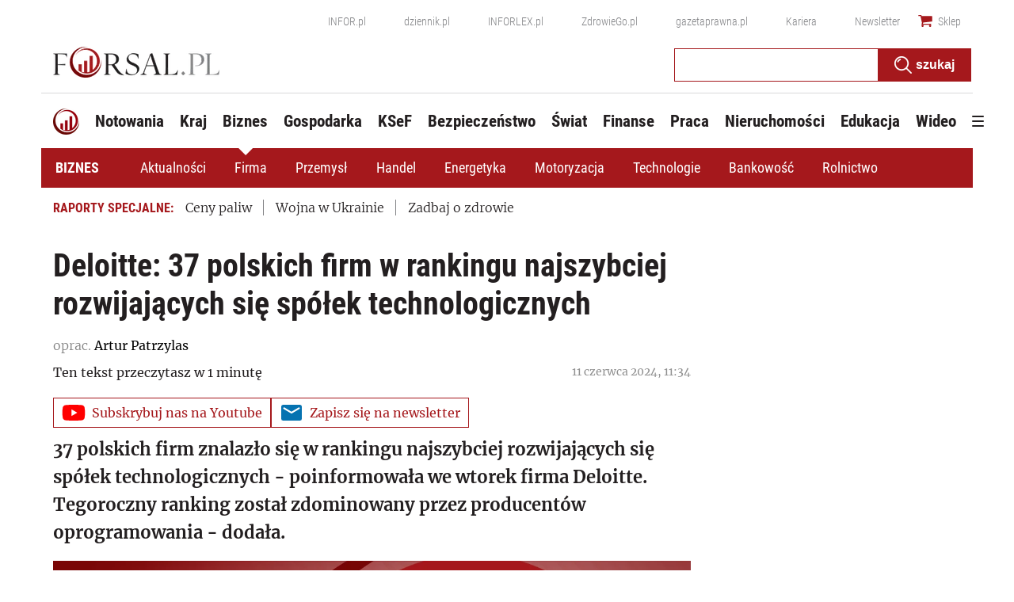

--- FILE ---
content_type: text/html; charset=utf-8
request_url: https://forsal.pl/biznes/artykuly/9524491,deloitte-37-polskich-firm-w-rankingu-najszybciej-rozwijajacych-sie-sp.html
body_size: 50858
content:
<!DOCTYPE html>
<html lang="pl">
<head>
    <meta charset="utf-8" />
    <!-- generics -->
<link rel="icon" type="image/x-icon" sizes="16x16" href="https://ocdn.eu/forsal/infor/favicon/favicon-16x16.png">
<link rel="icon" type="image/x-icon" sizes="32x32" href="https://ocdn.eu/forsal/infor/favicon/favicon-32x32.png">
<link rel="icon" type="image/x-icon" sizes="57x57" href="https://ocdn.eu/forsal/infor/favicon/apple-icon-57x57.png">
<link rel="icon" type="image/x-icon" sizes="76x76" href="https://ocdn.eu/forsal/infor/favicon/apple-icon-76x76.png">
<link rel="icon" type="image/x-icon" sizes="96x96" href="https://ocdn.eu/forsal/infor/favicon/favicon-96x96.png">
<link rel="icon" type="image/x-icon" sizes="128x128" href="https://ocdn.eu/forsal/infor/favicon/favicon-128.png">
<link rel="icon" type="image/x-icon" sizes="192x192"  href="https://ocdn.eu/forsal/infor/favicon/android-icon-192x192.png">
<link rel="icon" type="image/x-icon" sizes="228x228" href="https://ocdn.eu/forsal/infor/favicon/favicon-228.png">
<link rel="mask-icon" href="https://ocdn.eu/forsal/infor/favicon/safari-pinned-tab.svg" color="#a5181c">

<!-- Android -->
<link rel="shortcut icon" href="https://ocdn.eu/forsal/infor/favicon/favicon-196.png" sizes="196x196">

<!-- iOS -->
<link rel="apple-touch-icon" sizes="57x57" href="https://ocdn.eu/forsal/infor/favicon/apple-icon-57x57.png">
<link rel="apple-touch-icon" sizes="60x60" href="https://ocdn.eu/forsal/infor/favicon/apple-icon-60x60.png">
<link rel="apple-touch-icon" sizes="72x72" href="https://ocdn.eu/forsal/infor/favicon/apple-icon-72x72.png">
<link rel="apple-touch-icon" sizes="76x76" href="https://ocdn.eu/forsal/infor/favicon/apple-icon-76x76.png">
<link rel="apple-touch-icon" sizes="114x114" href="https://ocdn.eu/forsal/infor/favicon/apple-icon-114x114.png">
<link rel="apple-touch-icon" sizes="120x120" href="https://ocdn.eu/forsal/infor/favicon/apple-icon-120x120.png">
<link rel="apple-touch-icon" sizes="144x144" href="https://ocdn.eu/forsal/infor/favicon/apple-icon-144x144.png">
<link rel="apple-touch-icon" sizes="152x152" href="https://ocdn.eu/forsal/infor/favicon/apple-icon-152x152.png">
<link rel="apple-touch-icon" sizes="180x180" href="https://ocdn.eu/forsal/infor/favicon/apple-icon-180x180.png">

<!-- Windows 8 IE 10 -->
<meta name="msapplication-TileColor" content="#da532c">
<meta name="msapplication-TileImage" content="https://ocdn.eu/forsal/infor/favicon/ms-icon-144x144.png">
<meta name="theme-color" content="#ffffff">

<!-- Windows 8.1 + IE11 and above -->
<meta name="msapplication-config" content="https://ocdn.eu/forsal/infor/favicon/browserconfig.xml" />
    




<title>Deloitte: 37 polskich firm w rankingu najszybciej rozwijających się spółek technologicznych - Forsal.pl</title>
    
	
	<meta name="description" content="37 polskich firm znalazło się w rankingu najszybciej rozwijających się spółek technologicznych - poinformowała we wtorek firma Deloitte." />

    

    



    <script>
        window.dataLayer = window.dataLayer || [];
        window.dataLayer.push({"playerPossible":true,"numberOfPlayers":0,"numberOfPictures":0,"numberOfCharacters":2496,"numberOfParagraphs":7,"numberOfWords":339,"ucs_variant":"current","copyright":{"uuid":"f34080ac-17f7-4eb4-bc09-3fb168367986","name":"PAP"},"source":"PAP","category":"biznes","subcategory":"","TagiArt":"technologie, firma","author":{"uuid":"3dbc3d15-5bd9-4199-aa5a-162de99738e8","name":"oprac. Artur Patrzylas"},"author1_name":"oprac. Artur Patrzylas","author1_uuid":"3dbc3d15-5bd9-4199-aa5a-162de99738e8","authors":"Artur Patrzylas","authorsCount":1,"datePublished":"2024-06-11","uuid":"01e77375-ac3f-48f0-a43f-c3ec67c73a9c","type":"Article","license":"Licencja dokumentu Infor","contentFlags":["infor_comments"],"rodzaj_artykulu":"bezplatny","docInforId":"FOB0000000000006626504","editors":[{"inforId":636,"jobPosition":"editor"}]});
    </script>
<!-- dataLayer | detail -->
    


















  <script defer src="https://g.infor.pl/p/_cdn/js/getForsalUserProfile.js"></script>  
  <script defer src="https://ocdn.eu/ucs/static/forsaltheme/b33e2961fd46e584af41541c868b73c6/build/js/cpu.js" data-params='{"host":"forsal.pl","canonical":"https://forsal.pl/biznes/artykuly/9524491,deloitte-37-polskich-firm-w-rankingu-najszybciej-rozwijajacych-sie-sp.html","articleInforId":"FOB0000000000006626504","articleTitle":"Deloitte: 37 polskich firm w rankingu najszybciej rozwijających się spółek technologicznych","datePublished":"2024-06-11 11:34:37+0200","authorsWithJobPosition":[{"fullName":"Artur Patrzylas","inforId":"","jobPosition":"redaktor"}],"urlCurrent":"https://forsal.pl/biznes/artykuly/9524491,deloitte-37-polskich-firm-w-rankingu-najszybciej-rozwijajacych-sie-sp.html","editors":[{"inforId":636,"jobPosition":"editor"}]}' data-imageUrl=""></script>

    
      
      <script>
        window.eventBus = {};
        window.eventBus.__STATE__ = {"productName":"forsal","articleTrackPointId":"detailContentWrapper","debug":false};
      </script>
      <script src="https://widgets.infor.pl/widgets/eventBusLite.js?version=122" defer > </script>
  
    
    <meta http-equiv="X-UA-Compatible" content="IE=edge" /><script>/* <![CDATA[ */ ringDataLayer = {"context":{"variant":{"accelerator":"Zm9yc2FsLnBsOjpjdXJyZW50"},"id":{"website":"2b303763-d5d7-415b-b5a7-140c764a77f2"},"publication_structure":{"root":"FORSAL_PL","path":"BIZNES/ARTYKULY"}},"content":{"object":{"type":"story","kind":"artykuly","id":"01e77375-ac3f-48f0-a43f-c3ec67c73a9c","license":{"id":"ab274911-6f09-4cd8-a72d-533044fad74f","name":"Licencja dokumentu Infor"}},"part":1,"publication":{"point":{"id":"9524491"},"source":{"id":"2b303763-d5d7-415b-b5a7-140c764a77f2","system":"ring_website_space"}},"source":{"system":"ring_content_space","id":"05dec3b8-a44b-4dd0-a4d2-4f7c4d66473d"}}}; /* ]]> */</script><script>/* <![CDATA[ */ accConf = {"events":{"endpointPaths":["/a8f4d8cd95e164917035b64b867a45dd"]},"rum":{"tid":"EA-2119576","boot":"disable","cookieInfo":0,"pageType":"HTML"},"gtm":{"id":["GTM-TTD3TR"],"id-amp":["GTM-N2BT2HH"],"pageType":"HTML"}}; /* ]]> */</script>
<!-- Google Tag Manager -->
<script>(function(w,d,s,l,i){w[l]=w[l]||[];w[l].push({'gtm.start':
new Date().getTime(),event:'gtm.js'});var f=d.getElementsByTagName(s)[0],
j=d.createElement(s),dl=l!='dataLayer'?'&l='+l:'';j.async=true;j.src=
'https://www.googletagmanager.com/gtm.js?id='+i+dl;f.parentNode.insertBefore(j,f);
})(window,document,'script','dataLayer','GTM-TTD3TR');</script>
<!-- End Google Tag Manager -->

    
    <link rel="dns-prefetch" href="https://fonts.googleapis.com" />
<link rel="dns-prefetch" href="https://ocdn.eu" />
<link rel="dns-prefetch" href="https://events.ocdn.eu" />
<link rel="dns-prefetch" href="https://fonts.gstatic.com" />
<link rel="dns-prefetch" href="https://google-analytics.com" />
<link rel="dns-prefetch" href="https://ls.hit.gemius.pl" />
<link rel="dns-prefetch" href="https://pro.hit.gemius.pl" />
<link rel="dns-prefetch" href="https://cmp.dreamlab.pl" />
<link rel="dns-prefetch" href="https://pulsembed.eu" />
<link rel="dns-prefetch" href="https://gapl.hit.gemius.pl" />
<link rel="dns-prefetch" href="https://securepubads.g.doubleclick.net" />
<link rel="dns-prefetch" href="https://consensu.incdn.pl/index.js" />
<link rel="dns-prefetch" href="https://widgets.infor.pl" />
<link rel="dns-prefetch" href="https://cpu-api.infor.pl" />

<link rel="preconnect" href="https://fonts.googleapis.com" />
<link rel="preconnect" href="https://ocdn.eu" />
<link rel="preconnect" href="https://events.ocdn.eu" />
<link rel="preconnect" href="https://fonts.gstatic.com" />
<link rel="preconnect" href="https://google-analytics.com" />
<link rel="preconnect" href="https://ls.hit.gemius.pl" />
<link rel="preconnect" href="https://pro.hit.gemius.pl" />
<link rel="preconnect" href="https://cmp.dreamlab.pl" />
<link rel="preconnect" href="https://pulsembed.eu" />
<link rel="preconnect" href="https://gapl.hit.gemius.pl" />
<link rel="preconnect" href="https://securepubads.g.doubleclick.net" />
<link rel="preconnect" href="https://consensu.incdn.pl/index.js" />
<link rel="preconnect" href="https://widgets.infor.pl" />
<link rel="preconnect" href="https://cpu-api.infor.pl" />

<link rel="preload" as="font" type="font/ttf" crossorigin href="https://ocdn.eu/forsal/infor/fonts/RobotoCondensed-Bold.ttf">
<link rel="preload" as="font" type="font/woff2" crossorigin href="https://ocdn.eu/forsal/infor/fonts/merriweather-v21-latin-ext_latin-regular.woff2">
<link rel="preload" as="font" type="font/woff2" crossorigin href="https://ocdn.eu/forsal/infor/fonts/merriweather-v21-latin-ext_latin-300.woff2">
<link rel="preload" as="font" type="font/woff2" crossorigin href="https://ocdn.eu/forsal/infor/fonts/merriweather-v21-latin-ext_latin-700.woff2">
<link rel="preload" as="font" type="font/ttf" crossorigin href="https://ocdn.eu/forsal/infor/fonts/RobotoCondensed-Light.ttf">
<link rel="preload" as="font" type="font/woff2" crossorigin href="https://ocdn.eu/forsal/infor/fonts/merriweather-v21-latin-ext_latin-900.woff2">
<link rel="preload" as="font" type="font/woff2" crossorigin href="https://ocdn.eu/workshopinforocdn/infor/fonts/RobotoRegular.woff2">
<link rel="preload" as="font" type="font/woff2" crossorigin href="https://ocdn.eu/workshopinforocdn/infor/fonts/RobotoBold.woff2">
<link rel="preload" as="font" type="font/woff2" crossorigin href="https://ocdn.eu/workshopinforocdn/infor/fonts/RobotoBold-ext.woff2">
<link rel="preload" as="font" type="font/woff2" crossorigin href="https://ocdn.eu/workshopinforocdn/infor/fonts/RobotoRegular-ext.woff2">
<link rel="preload" as="font" type="font/ttf" crossorigin href="https://ocdn.eu/forsal/infor/fonts/RobotoCondensed-Regular.ttf">
    

    
    <meta name="DC.Identifier" content="01e77375-ac3f-48f0-a43f-c3ec67c73a9c" />
    <meta name="pkg-uuid" content="01e77375-ac3f-48f0-a43f-c3ec67c73a9c" />
    

    
    <meta name="serviceUuid" content="79bb01c8-a47e-41a1-b6a6-16eb21b70349" />
    
    
    

    
    
    

    

    <link href="https://ocdn.eu/ucs/static/forsaltheme/b33e2961fd46e584af41541c868b73c6/build/css/infor_desktop.css" media="screen" type="text/css" rel="stylesheet">
    
    
    

    


    <script src="https://consensu.incdn.pl/index.js"></script>

    


<script data-static-amd-map="{&quot;dailyneeds&quot;:&quot;https://ocdn.eu/paas-static/template-engine/fbc3bd59219c65f9c312840c9743c691/build&quot;,&quot;embeddedapp&quot;:&quot;https://ocdn.eu/paas-static/template-engine/162d5140a65ebc0fa2e96da195a4eb9b/build&quot;,&quot;layerglass&quot;:&quot;https://ocdn.eu/paas-static/template-engine/05afb91f43a4cacccad6959d895ac7ed/build&quot;,&quot;local&quot;:&quot;//ocdn.eu/ucs/static/forsaltheme/b33e2961fd46e584af41541c868b73c6/build/js&quot;,&quot;pulsembed&quot;:&quot;https://pulsembed.eu/amd/1.0.20/build&quot;,&quot;tabele&quot;:&quot;https://ocdn.eu/paas-static/template-engine/08725d11c5641c65d7f9985ecb7b86c0/build&quot;,&quot;uststd&quot;:&quot;https://ocdn.eu/paas-static/template-engine/f066ddd0af5c65555c5ff1273876e4f9/build&quot;,&quot;vendor&quot;:&quot;https://ocdn.eu/paas-static/template-engine/e664b902675175d7b4ea37dc48134f31/build&quot;,&quot;localmobile&quot;:&quot;//ocdn.eu/ucs/static/forsaltheme/b33e2961fd46e584af41541c868b73c6/build/js&quot;}">



//a
/*
Available via the MIT or new BSD license.
see: http://github.com/szagi3891/AMDLoader for details
version 2.7
*/
(function(){function E(){for(var a=window.pageYOffset||document.documentElement.scrollTop,b=[],d=0;d<u.length;++d){var e=u[d];a>e.config.position-e.config.preload&&(b.push(d),m.runnerBox.prepareModule(e.item))}if(b.length){a=[];for(d=0;d<u.length;++d)0>b.indexOf(d)&&a.push(u[d]);u=a}}function e(a,b){B("err",a,b);(function(a,b){var e="amdLoader: errorNumber: "+a;"string"===typeof b&&""!==b&&(e+=": "+b);var l=Error(e);setTimeout(function(){throw l;},0)})(a,b)}function v(a,b){B("warn",a,b)}function t(a,
b){B("info",a,b)}function B(a,b,e){a={type:"warn",num:b,caption:e,time:(new Date).getTime()-K};y.push(a)}function q(a,b,d,p,g,l){function f(k){Object.defineProperty(a,b,{get:function(){!0===p&&v(g+"->1",l);return d},set:function(){e(g+"->2",l)},configurable:k})}try{f(!1)}catch(F){try{f(!0)}catch(k){a[b]=d}}}function m(a,b){null===n?e(3):z(a,b,24.1)&&(0<a.length?x.requireModules(a,b):e(24.2))}function G(a,b,d){null===n?v(4):1===arguments.length?z([],a,"25.1")&&x.define([],a):2===arguments.length?"string"===
typeof a&&"function"===typeof b?(s(a)?v("25.3",a):v("25.3"),x.define([],b)):z(a,b,"25.2")&&x.define(a,b):3===arguments.length?(s(a)?v("25.4",a):v("25.4"),z(b,d,"25.4")&&x.define(b,d)):e("25.5")}function z(a,b,d){if(H(a)){if("function"===typeof b)return!0;e(d+"->1")}else e(d+"->2");return!1}function L(a){var b=!1,d=!1,p=null,g=null,l=I(!1);return{isDefine:function(){return b},setDefine:function(f,F){!0===d?e(45,a):!1===b?(b=!0,p=f,setTimeout(function(){x.requireModulesWithModuleBase(a,f,function(){var b=
Array.prototype.slice.call(arguments,0);try{g=F.apply(null,b)}catch(f){e(14,a+" -> "+f);return}l.exec([g])})},0)):e(15,a)},getDeps:function(){return!0===b?p:[]},get:function(a){l.add(a)},closeDefine:function(){d=!0;!1===b&&(b=!0,l.exec([void 0]))}}}function M(a){function b(b,f,d){if(0<b.length&&"."===b[0])!0===d&&e(16,b);else{if("https://"===b.substr(0,8)||"http://"===b.substr(0,7)||"//"===b.substr(0,2))return b;for(var k in a)if(0===b.indexOf(k+"/")){k=b.replace(k,a[k]);if(b!==k)return s(f)?k+"."+
f:k;!0===d&&e(17,b);return}!0===d&&e(18,b)}}function d(b){document.getElementsByTagName("head")[0].appendChild(b)}function p(b,a){function e(){!0!==d&&(!0===k&&(c.readyState=void 0),d=!0,a(c))}var k=!1,d=!1,c=document.createElement("script");c.type="text/javascript";c.src=b;c.onload=e;c.async=!0;c.defer=!0;!0===k&&(c.readyState="interactive");c.onreadystatechange=function(){"loaded"!==c.readyState&&"complete"!==c.readyState||e()};return c}var g={};return{load:function(b,a){if(s(b)){if(!(b in g)){var e=
p(b,function(){g[b].query.exec([])});g[b]={script:e,query:I(!0)};d(e)}g[b].query.add(a)}},getActialLoading:function(){for(var b in g)if("interactive"===g[b].script.readyState)return b;return null},resolvePath:b,isLoad:function(a){a=b(a,"js",!0);return s(a)&&a in g?g[a].query.isExec():!1},isSpecified:function(a){a=b(a,"js",!1);return s(a)&&a in g?!0:!1}}}function A(a,b){for(var e=0;e<a.length;e++)b(a[e])}function s(a){return"string"===typeof a&&""!==a}function I(a){function b(){if(!0===p)for(;0<g.length;)!0===
a?g.shift().apply(null,l):d(g.shift())}function d(b){setTimeout(function(){b.apply(null,l)},0)}var p=!1,g=[],l=null;return{exec:function(a){H(a)?!1===p?(p=!0,l=a,b()):e(19):e(20)},add:function(a){"function"===typeof a?(g.push(a),b()):e(21)},isExec:function(){return p}}}function C(){return document.currentScript&&"function"===typeof document.currentScript.getAttribute?document.currentScript:null}var H=function(){return"function"===typeof Array.isArray?function(a){return Array.isArray(a)}:function(a){return"[object Array]"===
Object.prototype.toString.call(a)}}(),x=function(){function a(a,b){var c=a.split("/");2>c.length?e(5,a):(c.pop(),b(c.join("/")))}function b(a,b){var c=a.split("/"),d=b.split("/");if(0<d.length)if("."===d[0]){var h=[];A(c,function(a){h.push(a)});A(d,function(a){"."!==a&&h.push(a)});c=h.join("/");if(0===c.indexOf(a))return c;e(6,a+" , "+b+" -> "+c)}else return b;else e(7,b)}function d(a,b){function c(){if(!1===d){for(var c=[],e=0;e<a.length;e++){var J=a[e];if(!0===h[J].isInit)c.push(h[J].value);else return}d=
!0;"function"===typeof b&&b.apply(null,c)}}var d=!1,h={};A(a,function(a){a in h?e(10,a):(h[a]={isInit:!1,value:null},p(a,function(b){var d=h[a];!1===d.isInit?(d.isInit=!0,d.value=b,c()):e(11,a)}))});c()}function p(a,b){l=!0;var c=n.resolvePath(a,"js",!0);c in f||(f[c]=L(a),n.load(c,function(){if(c in f){for(;0<m.length;){var a=m.pop();g(c,a.deps)?e(12.1,c):f[c].setDefine(a.deps,a.define)}f[c].closeDefine()}else e(13,c)}));f[c].get(b)}function g(a,b){function c(a,b){A(b,function(b){a.push(b)})}function e(){var a=
r.shift();a in h||(h[a]=!0,a in f&&(a=f[a].getDeps(),c(r,a)))}var h={},r=[];for(c(r,b);0<r.length;)e();return a in h}var l=!1,f={},m=[];return{requireModulesWithModuleBase:function(k,f,c){s(k)?a(k,function(a){for(var h=[],r=0;r<f.length;r++){var k=b(a,f[r]);if("string"===typeof k&&""!==k)h.push(k);else{e(8,a+" -> "+f[r]);return}}d(h,c)}):e(9,k)},requireModules:d,requireOne:p,define:function(a,b){var c=C();if(!0!==l)null===c?v(49,""):v(49,C().getAttribute("src"));else{if(null!==c&&(c=c.getAttribute("src"),
c in f)){f[c].setDefine(a,b);return}c=n.getActialLoading();s(c)?c in f?f[c].setDefine(a,b):e(46,c):m.push({deps:a,define:b})}}}}(),n=null,y=[],K=(new Date).getTime(),u=[];q(window,"require",m,!1,27);q(window,"define",G,!1,28);q(m,"runnerBox",function(a){function b(a){c in a||(a[c]=m());return a[c]}function d(){function a(){if(!0===b)for(;0<c.length;){var h=c.shift();setTimeout(h,0)}}var b=!1,c=[];return{on:function(b){c.push(b);a()},exec:function(){!1===b?b=!0:e(41);a()}}}function m(){var a=!1,b=
null,c=d();return{onReady:function(a){c.on(function(){a(b)})},setAsRun:function(){!1===a?a=!0:e(44)},setValue:function(d){!0===a?(b=d,c.exec()):e(42)},isRun:function(){return a}}}function g(c){var d=function(a){a=a.getAttribute(w);return"string"===typeof a&&""!==a?a:null}(c),f=d.split(".");if(2!==f.length)throw Error("irregulari contents of the attribute data-run-module: "+d);var g=f[0],l=f[1];a([g],function(a){q(function(){var f;if(k(c)&&!1===b(c).isRun())if(b(c).setAsRun(),a&&"function"===typeof a[l])c.setAttribute(w+
"-isrun","1"),f=a[l](c,function(a){b(c).setValue(a)}),"undefined"!==typeof f&&(e(50,d),b(c).setValue(f));else throw f='No function "'+l+'" in module : '+g,c.setAttribute(w+"-isrun",f),Error(f);})})}function l(a,b){function c(a){setTimeout(function(){b(a)},0)}for(var e=[],d=0;d<a.length;d++)e.push(a[d]);for(d=0;d<e.length;d++)c(e[d])}function f(a){function c(){for(var b=n(a,"*["+w+"]",w),d=[],k=null,r=0;r<b.length;r++)k=b[r],!0===f(k,e)&&d.push(k);return d}function d(a){if(k(a))return!0===b(a).isRun()?
!0:!1;if("HTML"===a.tagName)return!0}function e(b){if(b===a)return!0;if(k(b))return!1}function f(a,b){function c(a){e++;if(200<e)return d(),!1;var h=b(a);return!0===h||!1===h?h:a.parentNode?c(a.parentNode):!1}function d(){var a=Error("Too much recursion");setTimeout(function(){throw a;},0)}var e=0;return c(a.parentNode)}if(a===document||!0===f(a,d)){var g;g="function"!==typeof a.getAttribute?!1:s(a.getAttribute("data-run-module"));return g?!0===b(a).isRun()?c():[a]:c()}return[]}function n(a,b,c){function d(a){a=
a.childNodes;for(var b=0;b<a.length;b++){var e=a[b],h=void 0;if(h=1===e.nodeType)h=e.getAttribute(c),h="string"===typeof h&&""!==h;h?f.push(e):d(e)}}function e(a){for(var b=[],c=0;c<a.length;c++)b.push(a[c]);return b}a===document&&(a=document.documentElement);if("function"===typeof a.querySelectorAll)return e(a.querySelectorAll(b));var f=[];d(a);return f}function k(a){a=a.getAttribute(w);return"string"===typeof a&&""!==a}var w="data-run-module",c="runnerBoxElementProp"+(new Date).getTime(),q=function(){if("function"===
typeof window.requestAnimationFrame)return window.requestAnimationFrame;for(var a=["ms","moz","webkit","o"],b=null,c=0;c<a.length;++c)if(b=window[a[c]+"RequestAnimationFrame"],"function"===typeof b)return b;return function(a){a()}}();return{runElement:function(a){a=f(a);l(a,function(a){a.getAttribute("data-run-lazyload")&&"true"===a.getAttribute("data-run-lazyload")?u.push({item:a,config:{preload:a.getAttribute("data-run-preload")&&parseInt(a.getAttribute("data-run-preload"),10)||1E3,position:a.getBoundingClientRect().top}}):
(u.length&&E(),g(a))})},whenRun:function(a,c){if(k(a))b(a).onReady(c);else e(43)},prepareModule:g}}(m),!1,29);q(m.runnerBox,"runElement",m.runnerBox.runElement,!1,30);q(m.runnerBox,"whenRun",m.runnerBox.whenRun,!1,31);q(m,"getLogs",function(a){if(!0===a){window.console.group();for(a=0;a<y.length;a++){var b=y[a];window.console[b.type](b.time,b.num,b.caption)}window.console.groupEnd()}else{a=[];for(b=0;b<y.length;b++)a.push(y[b]);return a}},!1,32);q(m,"defined",function(a){return null===n?!1:n.isLoad(a)},
!1,33);q(m,"toUrl",function(a){if(s(a))return n.resolvePath(a,"",!0);e(26)},!0,35);q(G,"amd",{},!0,37);q(m,"isBrowser",!0,!0,38);q(m,"specified",function(a){return null!==n&&n.isSpecified?n.isSpecified(a):!1},!0,39);(function(a,b){function d(b){function d(){var a=b.getAttribute("data-amd-preload");return s(a)?a.split(","):[]}function c(){var a=b.getAttribute("data-timeout-start");return 0<a?a:2E3}var f=g(b);return null!==f?(e(a,f,d(),c()),!0):!1}function e(a,d,c,f){function h(){setTimeout(function(){t(48,
"run timeout "+f);g()},f)}function g(){setTimeout(function(){0<c.length&&b(c,function(){});b.runnerBox.runElement(document)},0)}a({paths:d});l(window,"load",function(){t(48,"window.load");g();setTimeout(function(){t(48,"window.load -> 10s");g()},1E4)});"complete"===document.readyState&&(t(48,"isComplete"),g());"loaded"===document.readyState&&(t(48,"isLoaded"),h());l(document,"DOMContentLoaded",function(){t(48,"DOMContentLoaded");h();l(document.getElementsByTagName("body")[0],"pageshow",function(){t(48,
"body pageshow");g()})});l(document,"readystatechange",function(){var a="readystatechange - "+document.readyState;"complete"===document.readyState||"loaded"===document.readyState?(t(48,a+" - exec"),h()):t(48,a+" - noexec")})}function g(a){function b(a){var c=/^[\s\uFEFF\xA0]+|[\s\uFEFF\xA0]+$/g;return"function"===typeof a.trim?a.trim():null===a?"":(a+"").replace(c,"")}var c=a.getAttribute("data-static-amd-map");if("string"===typeof c){if(""===c)return{}}else return null;if("undefined"!==typeof JSON&&
"function"===typeof JSON.parse)return JSON.parse(c);a=/(,)|(\[|{)|(}|])|"(?:[^"\\\r\n]|\\["\\\/bfnrt]|\\u[\da-fA-F]{4})*"\s*:?|true|false|null|-?(?!0\d)\d+(?:\.\d+|)(?:[eE][+-]?\d+|)/g;var d,e=null;return(c=b(c+""))&&!b(c.replace(a,function(a,b,c,f){d&&b&&(e=0);if(0===e)return a;d=c||b;e+=!f-!c;return""}))?Function("return "+c)():null}function l(a,b,c){a.addEventListener?a.addEventListener(b,c,!1):a.attachEvent("on"+b,c)}var f=C();if(null===f||!0!==d(f))for(var f=document.getElementsByTagName("script"),
m=0;m<f.length&&!0!==d(f[m]);m++);})(function(a){null===n?n=M(a.paths):e(2.2)},m);var u=[],D=!1;window.addEventListener("scroll",function(){D||setTimeout(function(){E();D=!1},200);D=!0})})();
</script>
    <link href="https://ocdn.eu/ucs/static/forsaltheme/b33e2961fd46e584af41541c868b73c6/build/css/print.css" media="print" type="text/css" rel="stylesheet">
    <!-- adsConf -->

    <script>/* <![CDATA[ */

        adsNoBanner = false;
        dlApi = {
    "async": 1,
    "sgn_cookie": 0,
    "whitelist": 0,
    "keywords": [
        "biznes",
        "technologie",
        "firma",
        "deloitte:-37-polskich-firm-w-rankingu-najszybciej-rozwijajacych-sie-spolek-technologicznych"
    ],
    "target": "FORSAL/GLOWNA",
    "DV": "FORSAL_PL/BIZNES/POZOSTALE",
    "kropka": {},
    "keyvalues": {
        "ci": "01e77375-ac3f-48f0-a43f-c3ec67c73a9c"
    },
    "cmd": [],
    "adSlots": [],
    "noDfp": 1,
    "mobile": 0,
    "autoslot": 1,
    "no_gemius": 1,
    "cookieInfo": 1,
    "eventsapi": true,
    "lazy": 1,
    "lazyPercentage": 100
};

        if (typeof identifierEI !== "undefined")
        {
            dlApi.kropka['EI'] = identifierEI;
        }
        dlApi.tid = "EA-2119576";
    /* ]]> */</script>

    




    
  <!-- inforAdsConf - Detail Desktop-->
  
  
  
  
  
  
  
  
  
  
  
  
  
  
  
  

  
  <script async src="https://securepubads.g.doubleclick.net/tag/js/gpt.js"></script>
  
  
  <script>/* <![CDATA[ */
    window.googletag = window.googletag || {};
    window.googletag.cmd = window.googletag.cmd || [];
    window.ybConfiguration = window.ybConfiguration || {};
    window.ybConfiguration = Object.assign({}, window.ybConfiguration, { integrationMethod: 'open_tag', smartRefreshDisabled: false });
    (function (y, i, e, L, D) {
        y.Yieldbird = y.Yieldbird || {};
        y.Yieldbird.cmd = y.Yieldbird.cmd || [];
        i.cmd.push(function () { i.pubads().disableInitialLoad(); });
        L = e.createElement('script');
        L.async = true;
        L.src = '//cdn.qwtag.com/775ae6b9-bee1-4c2a-aadb-0d27726bff6c/qw.js';
        D = e.getElementsByTagName('script')[0];
        (D.parentNode || e.head).insertBefore(L, D);
    })(window, window.googletag, document);
/* ]]> */</script>
  

  <script>/* <![CDATA[ */
  window.googletag = window.googletag || {cmd: []};

    googletag.cmd.push(function() {
      var bill_Map = googletag.sizeMapping().addSize([1280, 0],[[750,300],[750,200],[750,100],[950,90],[950,100],[950, 200],[950, 300],[960,90],[970,90],[970,100],[970,200],[970,250],[970,300],[980,90],[990,90],[990,100],[1024,90],[1140,600],[1140,400]]).addSize([768, 0],[[750, 300], [750, 200], [750, 100],[468,60],[645,100],[645,200],[650,200],[728,90]]).addSize([0, 0],[[1,1],[320,100],[320,50],[300,100],[300,50]]).build();   googletag.defineSlot('/17796319/newforsal/bill_top', [[750,300],[750,200],[750,100],[950,90],[950,100],[950, 200],[950, 300], [960,90], [970,90], [970,100], [970,200], [970,250], [970,300], [980,90], [990,90], [990,100], [1024,90], [1140,600], [1140,400], [1140,300], [468,60], [645,100], [645,200], [650,200],[728,90], [1,1], [320,100], [320,50], [300,100], [300,50]], 'bill_top').defineSizeMapping(bill_Map).addService(googletag.pubads());   googletag.defineSlot('/17796319/newforsal/video', [1, 1], 'video-t').addService(googletag.pubads());googletag.defineSlot('/17796319/newforsal/belka_expand', [1, 1], 'belka_expand').addService(googletag.pubads());  googletag.defineSlot('/17796319/newforsal/rectangle_1', [[336, 280], [300, 250], [1, 1], [300, 600]], 'rectangle_1').addService(googletag.pubads()); googletag.defineSlot('/17796319/newforsal/rectangle_2', [[1, 1], [336, 280], [300, 250], [300, 600]], 'rectangle_2').addService(googletag.pubads()); googletag.defineSlot('/17796319/newforsal/rectangle_3', [[336, 280], [1, 1], [300, 250], [300, 600]], 'rectangle_3').addService(googletag.pubads()); googletag.defineSlot('/17796319/newforsal/rectangle_4', [[336, 280], [300, 250], [300, 600], [1, 1]], 'rectangle_4').addService(googletag.pubads()); googletag.defineSlot('/17796319/newforsal/rectangle_5', [[300, 250], [1, 1], [300, 600]], 'rectangle_5').addService(googletag.pubads()); googletag.defineSlot('/17796319/newforsal/rectangle_6', [[300, 250],[1, 1], [300, 600]], 'rectangle_6').addService(googletag.pubads());  googletag.defineSlot('/17796319/newforsal/rectangle_7', [[300, 250], [1, 1], [300, 600]], 'rectangle_7').addService(googletag.pubads());   googletag.defineSlot('/17796319/newforsal/rect_srod', [[1, 1], [300, 250]], 'rect_srod').addService(googletag.pubads()); googletag.defineSlot('/17796319/newforsal/rect_pod_art_1', [[300, 250], [1, 1]], 'rect_pod_art_1').addService(googletag.pubads()); googletag.defineSlot('/17796319/newforsal/rect_pod_art_2', [[1, 1], [300, 250]], 'rect_pod_art_2').addService(googletag.pubads()); googletag.defineSlot('/17796319/newforsal/bill_3', [[750, 100], [728, 90], [790, 300], [750, 200], [1, 1], [750, 300]], 'bill_3').addService(googletag.pubads()); googletag.defineSlot('/17796319/newforsal/bill_4', [[790, 300], [1, 1], [750, 300], [728, 90], [750, 200], [750, 100]], 'bill_4').addService(googletag.pubads()); googletag.defineSlot('/17796319/newforsal/scroller', [[790, 300], [1, 1], [750, 300], [728, 90], [750, 200], [750, 100], [650, 200], [650, 100], [650, 300]], 'scroller').addService(googletag.pubads()); googletag.defineSlot('/17796319/newforsal/pixel', [[790, 300], [1, 1], [750, 300], [728, 90], [750, 200], [750, 100], [650, 200], [650, 100], [650, 300]], 'pixel').addService(googletag.pubads());googletag.defineSlot('/17796319/newforsal/banner_w_artykule', [[1, 1], [750, 100], [650, 200], [750, 200],[820,200]], 'banner_w_artykule').addService(googletag.pubads());googletag.defineSlot('/17796319/newforsal/pop-up', [1, 1], 'pop-up').addService(googletag.pubads());

      if (false) {
        
      }

      googletag.pubads().setTargeting('path', `/biznes/artykuly/9524491,deloitte-37-polskich-firm-w-rankingu-najszybciej-rozwijajacych-sie-sp.html`);
      googletag.pubads().setTargeting('host', `https://forsal.pl/biznes`);
      googletag.pubads().setTargeting('adult', [`0`]);
      googletag.pubads().setTargeting('noads', [`0`]);
      googletag.pubads().setTargeting('status', [`NIEZALOGOWANY`]);
      googletag.pubads().setTargeting('sponsorowane', [`0`]);
      googletag.pubads().setTargeting('FO_Sekcja', [`biznes-art`]);
      googletag.pubads().setTargeting('nrArt', [`9524491`]);
      googletag.pubads().setTargeting('tag', ["technologie","firma"]);
      googletag.pubads().collapseEmptyDivs();
      googletag.pubads().setTargeting('version', [``]);

      googletag.pubads().setCentering(true);

      

      googletag.enableServices();
    });
  /* ]]> */</script>



    


    <link rel="canonical" href="https://forsal.pl/biznes/artykuly/9524491,deloitte-37-polskich-firm-w-rankingu-najszybciej-rozwijajacych-sie-sp.html" />


    <script>
    (function () {
        'use strict';

        window.dataLayer = window.dataLayer || [];
        addEvent(window, 'load', perfGTM);

        var gtmRun = false,
            gtmId = "",
            onload = "",
            embedScript = "";

        if(!embedScript) {
            return;
        }

        if(onload) {
            addEvent(document, 'DOMContentLoaded', runGTM, 2000);
        } else {
            runGTM();
        }

        function runGTM() {
            if (gtmRun === true) {
                return;
            }
            gtmRun = true;
            (function (w, d, s, l, i) {
                w[l] = w[l] || [];
                w[l].push({'gtm.start': new Date().getTime(), event: 'gtm.js'});
                var f = d.getElementsByTagName(s)[0], j = d.createElement(s), dl = l != 'dataLayer' ? '&l=' + l : '';
                j.async = true;
                j.src = '//www.googletagmanager.com/gtm.js?id=' + i + dl;
                f.parentNode.insertBefore(j, f);
            })(window, document, 'script', 'dataLayer', gtmId);
        }

        function perfGTM() {
            setTimeout(function () {
                try {
                    var te = 0, ti = 0, teDescription = 'slow';
                    if (window.performance) {
                        var g = window.performance.timing;
                        te = g.loadEventEnd - g.navigationStart;
                        ti = g.domInteractive - g.navigationStart;
                    }

                    if (te > 0 && te < 6e4 && ti > 0 && ti < 6e4) {
                        if (te < 3000) {
                            teDescription = 'fast';
                        } else if (te >= 3000 && te <= 7000) {
                            teDescription = 'medium';
                        }

                        window.dataLayer.push({
                            'event': 'speed',
                            'params': {
                                'ti': ti,
                                'te': te,
                                'teDescription': teDescription
                            }
                        });
                    }

                } catch (err) {
                }
            }, 3000);
        }

        function addEvent(element, event, callback, delay) {
            if (element.addEventListener) {
                element.addEventListener(event, function () {
                    if (delay) {
                        setTimeout(function () {
                            callback();
                        }, delay);
                    } else {
                        callback();
                    }
                }, false);
            } else {
                window.attachEvent('onload', callback);
            }
        }
    })();
</script>
    





    
        
    
    
    
    
    
    
    <script type="application/ld+json">
        {
            "@context": "https://schema.org",
            "@type": "NewsArticle",
            "mainEntityOfPage": {
                "@type": "WebPage",
                "@id": "https://forsal.pl/biznes/artykuly/9524491,deloitte-37-polskich-firm-w-rankingu-najszybciej-rozwijajacych-sie-sp.html"
            },
            "headline": "Deloitte: 37 polskich firm w rankingu najszybciej rozwijających się spółek technologicznych",
            "datePublished": "2024-06-11T11:34:29+02:00",
            
                "dateModified": "2024-06-11T11:34:29+02:00",
            
            
            
                "image": {
                    "@type":"ImageObject",
                    "url":"https://ocdn.eu/pulscms/MDA_/ff7cdf806d732f96168fb0f36ffca773.png",
                    "width":"100",
                    "height":"32"
                },
            
            "description": "37 polskich firm znalazło się w rankingu najszybciej rozwijających się spółek technologicznych - poinformowała we wtorek firma Deloitte.",
            "isAccessibleForFree": true,
            "sameAs": [
                "https://www.facebook.com/forsalpl",
                "https://www.youtube.com/@RedakcjaInfor",
                "https://x.com/forsalpl",
                "https://www.linkedin.com/showcase/forsal-pl"
            ],
            
                "author":[
                    
                    
                    
                    {
                      "@type": "Person",
                      "name":"Artur Patrzylas",
                      "url":"https://forsal.pl/autor/54955,artur-patrzylas",
                      "jobTitle": "Journalist"
                    }
                    
                ],
            
            "publisher":{
                "@type": "Organization",
                "name": "Forsal.pl",
                "logo": {
                  "@type":"ImageObject",
                  "url":"https://ocdn.eu/pulscms/MDA_/ff7cdf806d732f96168fb0f36ffca773.png",
                  "width":"100",
                  "height":"32"
                }
            }
        }
    </script>

    
<!-- schemaOrg -->
    
    
    
    
    
        
            <meta property="og:title" content="Polskie technologiczne czempiony. Dominacja producentów oprogramowania" />
        
        
            <meta property="og:description" content="37 polskich firm znalazło się w rankingu najszybciej rozwijających się spółek technologicznych - poinformowała we wtorek firma Deloitte. Tegoroczny ranking został zdominowany przez producentów oprogramowania - dodała." />
        
        
            
            <meta property="og:image" content="https://ocdn.eu/pulscms/MDA_/ff7cdf806d732f96168fb0f36ffca773.png" />
            <meta property="og:image:type" content="image/png"/>
        

        
            <meta property="og:url" content="https://forsal.pl/biznes/artykuly/9524491,deloitte-37-polskich-firm-w-rankingu-najszybciej-rozwijajacych-sie-sp.html" />
        
        

        
            <meta property="og:type" content="article" />
        
        
        
            <meta property="og:locale" content="pl_PL" />
        
        <meta property="article:published_time" content="2024-06-11T11:34:29+02:00" />
        <meta property="article:modified_time" content="2024-06-11T11:34:29+02:00" />
        
            <meta property="article:publisher" content="https://www.facebook.com/forsalpl/" />
        
        
        
    

<!-- fbConfig -->
    

    
    

    
        <meta name="twitter:card" content="summary_large_image" />
        
        <meta name="twitter:description" content="37 polskich firm znalazło się w rankingu najszybciej rozwijających się spółek technologicznych - poinformowała we wtorek firma Deloitte. Tegoroczny ranking został zdominowany przez producentów oprogramowania - dodała." />
        

        
        
            <meta name="twitter:title" content="Deloitte: 37 polskich firm w rankingu najszybciej rozwijających się spółek technologicznych" />
        
        <meta name="twitter:site" content="@forsalpl"/>
        
            <meta property="twitter:image" content="https://ocdn.eu/pulscms/MDA_/ff7cdf806d732f96168fb0f36ffca773.png" />
            <meta property="twitter:image:type" content="image/jpeg"/>
        
    

<!-- twConfig -->
    
    <script>
        
        
        

        
    </script>
<!-- googleAnalytics | detail -->
    




<script>
<!--//--><![CDATA[//><!--
var gemius_identifier = 'dwNKWAuLcw878.iIs5iw9dVrTKMBcjgbSHMqVzyTj6P.Y7';
var gemius_extraparameters = new Array('section_id=https://forsal.pl/biznes');

// lines below shouldn't be edited

function gemius_pending(i) { window[i] = window[i] || function() {var x =
    window[i+'_pdata'] = window[i+'_pdata'] || []; x[x.length]=arguments;};};
gemius_pending('gemius_hit'); gemius_pending('gemius_event');
gemius_pending('pp_gemius_hit'); gemius_pending('pp_gemius_event');
(function(d,t) {try {var
    gt=d.createElement(t),s=d.getElementsByTagName(t)[0],l='http'+((location.protocol=='https:')?'s':'');
    gt.setAttribute('async','async');gt.setAttribute('defer','defer');
    gt.src=l+'://pro.hit.gemius.pl/xgemius.js';
    s.parentNode.insertBefore(gt,s);} catch (e)
{}})(document,'script');
//--><!]]>
</script>
<!-- prism | detail -->

    
        <meta name="robots" content="index, follow, max-image-preview:large" />
    
    
<link crossorigin="anonymous" rel="manifest" href="https://forsal.pl/manifest-forsal.json">
<meta name="apple-mobile-web-app-capable" content="yes">
<meta name="mobile-web-app-capable" content="yes">

<script>!function(){function e(e,n){document.cookie=e+"="+n}var n,o;navigator.serviceWorker&&navigator.serviceWorker.register("sw2.js",{scope:window.location.href}),e("sessionStartMode",window.matchMedia("(display-mode: standalone)").matches?"homeScreen":"browser"),n=function(){e("sessionOfflineMode","offline")},o=function(){e("sessionOfflineMode","online")},"undefined"==typeof navigator||navigator.onLine?o():n(),window.addEventListener("online",o),window.addEventListener("offline",n),e("sessionSeviceWorker","inactive"),"serviceWorker"in navigator&&navigator.serviceWorker.ready.then(function(){e("sessionSeviceWorker","active")}),window.addEventListener("beforeinstallprompt",function(e){dataLayer.push({event:"PWAHomeIconPrompt",ga:{eventAction:"PWAHomeIconPrompt",eventLabel:"PWA Home Icon Prompt",eventCategory:"PWA_ATH"}}),e.userChoice.then(function(e){"dismissed"===e.outcome?dataLayer.push({event:"PWAHomeIconCancelled",ga:{eventAction:"PWAHomeIconCancelled",eventLabel:"PWA Home Icon Cancelled",eventCategory:"PWA_ATH"}}):"default"===e.outcome?dataLayer.push({event:"PWAHomeIconDismissed",ga:{eventAction:"PWAHomeIconDismissed",eventLabel:"PWA Home Icon Dismissed",eventCategory:"PWA_ATH"}}):dataLayer.push({event:"PWAHomeIconAdded",ga:{eventAction:"PWAHomeIconAdded",eventLabel:"PWA Home Icon Added",eventCategory:"PWA_ATH"}})})})}();</script>
<meta name="theme-color" content="#FFFFFF">

    
  <script async defer src="https://s-eu-1.pushpushgo.com/js/64d48c26a7a585045c6968e6.js"></script>

    <!--RSS-->
<link rel="alternate" type="application/rss+xml" title="forsal.pl" href="https://forsal.pl/.feed"/>
<!--/RSS-->

    
    
    
    
    
    
    
    <script src="https://ocdn.eu/forsal/infor/taboola-assets/taboola_forsal_v1.js" async defer></script><!-- taboola engine -->
    

    

    
    

    

    
    
    
    

    
    
    

    
    
    
    

    
    
        
            <script async defer src="https://s-eu-1.pushpushgo.com/js/64d48c26a7a585045c6968e6.js"></script>
        
        
    
        
            <script async defer src="https://ocdn.eu/dziennik/infor/pwa/adnami.js"></script>
        
        
    
        
            <script async defer src="https://ocdn.eu/forsal/infor/pwa/forsal.pl_anchor_yb_v2.js"></script>
        
        
    

<script src="https://lib.onet.pl/s.csr/build/dlApi/dl.boot.min.js" async></script>
</head>


<body id="newDetail"
   data-adult="0"
   data-noads="0"
   data-sponsor="0"
   class="ucs-infoskin content-type-story"
    data-run-module="local/common.lazyLoadIS"
>
<!-- Google Tag Manager (noscript) -->
<noscript>
<iframe src="https://www.googletagmanager.com/ns.html?id=GTM-TTD3TR" height="0" width="0" style="display:none;visibility:hidden"></iframe>
</noscript>
<!-- End Google Tag Manager (noscript) -->

    
    
    <svg class="mainIconPack" version="1.1" xmlns="http://www.w3.org/2000/svg" style="display:none;">
    <defs>
        <symbol id="shareIconWhatsapp" viewBox="0 0 21 21">
            <defs>
                <style>
                  .cls-10 {
                    fill: #fff;
                    fill-rule: evenodd;
                  }
                </style>
            </defs>
            <path class="cls-10" d="M222.5,611a10.415,10.415,0,0,1-5.776-1.734l-4.036,1.29,1.308-3.9A10.493,10.493,0,0,1,222.5,590H222.5A10.5,10.5,0,0,1,222.5,611Zm6.288-7.628a1.477,1.477,0,0,0-.586-0.359c-0.308-.154-1.808-0.895-2.092-0.993a0.584,0.584,0,0,0-.753.228,13.052,13.052,0,0,1-.82,1.086,0.664,0.664,0,0,1-.741.117,7.717,7.717,0,0,1-2.462-1.518,9.312,9.312,0,0,1-1.7-2.117,0.494,0.494,0,0,1,.123-0.655c0.154-.191.3-0.327,0.457-0.506a1.849,1.849,0,0,0,.339-0.481,0.626,0.626,0,0,0-.043-0.568c-0.074-.155-0.691-1.661-0.944-2.272h0a0.609,0.609,0,0,0-.667-0.518c-0.117-.008-0.234-0.012-0.352-0.012a1.521,1.521,0,0,0-1.073.375,3.353,3.353,0,0,0-1.074,2.556,6,6,0,0,0,1.246,3.167,13.149,13.149,0,0,0,5.227,4.617c2.413,1,3.129.908,3.678,0.79a2.959,2.959,0,0,0,2.061-1.481A2.587,2.587,0,0,0,228.791,603.369Z" transform="translate(-212 -590)"/>
        </symbol>

        <symbol id="shareIconFacebook" viewBox="0 0 14 27">
            <defs>
                <style>
                  .cls-3 {
                    fill: #fff;
                    fill-rule: evenodd;
                  }
                </style>
            </defs>
            <path class="cls-3" d="M57.087,616V603.684h4.128l0.618-4.8H57.087V595.82c0-1.39.385-2.337,2.375-2.337H62v-4.293A34.026,34.026,0,0,0,58.3,589c-3.659,0-6.164,2.237-6.164,6.345v3.539H48v4.8h4.138V616h4.949Z" transform="translate(-48 -589)"/>
        </symbol>

        <symbol id="shareIconFacebookSmall" viewBox="0 0 30 27">
            <defs>
                <style>
                    .cls-7 {
                        fill: #fff;
                        fill-rule: evenodd;
                    }
                </style>
            </defs>
            <path class="cls-7" d="M57.087,616V603.684h4.128l0.618-4.8H57.087V595.82c0-1.39.385-2.337,2.375-2.337H62v-4.293A34.026,34.026,0,0,0,58.3,589c-3.659,0-6.164,2.237-6.164,6.345v3.539H48v4.8h4.138V616h4.949Z" transform="translate(-48 -589)"/>
        </symbol>

        <symbol id="shareIconTwitter" viewBox="0 0 24 19">
            <defs>
                <style>
                  .cls-4 {
                    fill: #fff;
                    fill-rule: evenodd;
                  }
                </style>
            </defs>
            <path class="cls-4" d="M151,593.249a10.067,10.067,0,0,1-2.828.755,4.833,4.833,0,0,0,2.165-2.654,10,10,0,0,1-3.127,1.164A4.98,4.98,0,0,0,143.616,591a4.862,4.862,0,0,0-4.924,4.8,4.691,4.691,0,0,0,.128,1.093,14.1,14.1,0,0,1-10.149-5.012,4.682,4.682,0,0,0-.667,2.412,4.761,4.761,0,0,0,2.191,3.992,5,5,0,0,1-2.231-.6v0.061a4.833,4.833,0,0,0,3.95,4.7,5.069,5.069,0,0,1-2.224.082,4.913,4.913,0,0,0,4.6,3.331,10.045,10.045,0,0,1-6.115,2.054,10.344,10.344,0,0,1-1.175-.067A14.205,14.205,0,0,0,134.548,610a13.725,13.725,0,0,0,14.009-13.648c0-.208,0-0.415-0.014-0.62A9.876,9.876,0,0,0,151,593.249Z" transform="translate(-127 -591)"/>
        </symbol>

        <symbol id="sendEmail" viewBox="0 0 21 21">
            <defs>
              <style>
                .cls-5 {
                  fill: #fff;
                  fill-rule: evenodd;
                }
              </style>
            </defs>
            <path class="cls-5" d="M419.9,1044H403.1a2.105,2.105,0,0,0-2.09,2.12L401,1058.87a2.122,2.122,0,0,0,2.1,2.13h16.8a2.122,2.122,0,0,0,2.1-2.13v-12.75A2.114,2.114,0,0,0,419.9,1044Zm0,4.25-8.4,5.31-8.4-5.31v-2.13l8.4,5.31,8.4-5.31v2.13Z" transform="translate(-401 -1044)"/>
        </symbol>

        <symbol id="mailIcon" viewBox="0 0 21 21">
            <path d="M419.9,1044H403.1a2.105,2.105,0,0,0-2.09,2.12L401,1058.87a2.122,2.122,0,0,0,2.1,2.13h16.8a2.122,2.122,0,0,0,2.1-2.13v-12.75A2.114,2.114,0,0,0,419.9,1044Zm0,4.25-8.4,5.31-8.4-5.31v-2.13l8.4,5.31,8.4-5.31v2.13Z" transform="translate(-401 -1044)"/>
        </symbol>

        <symbol id="shareIconAndroid" viewBox="0 0 18 20">
            <path d="M
        303,408.128a2.905,2.905,0,0,0-1.96.773l-7.13-4.166a2.787,2.787,0,0,0,0-1.405l7.05-4.124a3.007,3.007,0,1,0-.96-2.2,3.319,3.319,0,0,0,.09.7l-7.05,4.124a3.011,3.011,0,1,0,0,4.4l7.12,4.176a2.832,2.832,0,0,0-.08.652A2.92,2.92,0,1,0,303,408.128Z"
                  transform="translate(-288 -394)"/>
        </symbol>

        <symbol id="shareIconIos" viewBox="0 0 50 50">
            <polyline  points="17,10 25,2 33,10"  stroke-linecap="round" stroke-miterlimit="10"
                       stroke-width="4"/>
            <line   stroke-linecap="round" stroke-miterlimit="10" stroke-width="4" x1="25"
                    x2="25" y1="32" y2="2.333"/>
            <rect stroke="none" fill="none"  height="50" width="50"/>
            <path d="M17,17H8v32h34V17h-9"  stroke-linecap="round" stroke-miterlimit="10"
                  stroke-width="4"/>
        </symbol>

        <symbol id="shareIconWindows" viewBox="0 0 622 562">
            <path d="M676,262.4L455,483V362s-66.918-2.5-142,27c-44.969,17.667-99.5,52.5-138,93l1-70s9.542-94.189,73-160c61.84-64.134,96-67.5,109-73,12.9-5.459,52.641-16.822,97-16.992V41L676,261.6l-0.4.4ZM495,138.293V202H455.258c-9.067.05-100.583,2.076-162.258,63-64.468,63.683-73,127-73,127s62.25-40.25,121-55c62.965-15.808,114-15,114-15h40v63.707L617.806,262ZM495,521l40-40V602H55V202H95V562H495V521Z" transform="translate(-54.5 -40.5)"/>
        </symbol>

        <symbol id="menuCloseIcon" viewBox="0 0 24 24">
            <defs>
                <style>.cls-1 {
                    fill: #3b3b3a;
                    fill-rule: evenodd;
                }</style>
            </defs>
            <path class="cls-1"
                  d="M294,95.01a12,12,0,1,1,12-12A12.014,12.014,0,0,1,294,95.01Zm0-23.144A11.143,11.143,0,1,0,305.144,83.01,11.157,11.157,0,0,0,294,71.867Zm-5.012,7.1,0.5-.525,9.522,8.592-0.5.525Zm9.216-.976,0.549,0.5-8.962,9.521-0.549-.5Z"
                  transform="translate(-282 -71)"/>
        </symbol>

    </defs>
</svg>
    
    
    
        
    
    
        




	
	
	

	
		
		
		<!-- /17796319/newforsal/pop-up -->

			<div id="pop-up" class="infor-ad" data-slot-name="pop-up" data-run-module="local/common.adsAll">
				<script>
					googletag.cmd.push(function() { googletag.display('pop-up'); });
				</script>
			</div>
			<div id="advertisementText_pop-up" class="infor-ad">
				<div class="textAds pop-up"></div>
			</div>

		
	

    

    
        
    
    
        



    
    

    
        
        
        
        
        
        

        
        
        <div class="infor-ad justify"
            id="belka_expand"
            style="min-height:100px;background-color:rgb(250,250,250)"
            data-slot-name="belka_expand"
            data-ismobile="false"
            data-height-desktop="100"
            data-height-mobile="0"
            data-run-module="local/common.adsAll">
            <!-- /17796319/newforsal/belka_expand -->
            <div id='belka_expand'>
                <div class="textAds caption"><p>Reklama</p></div>
                <script>
                    googletag.cmd.push(function() { googletag.display('belka_expand'); });
                </script>
            </div>
            <div id="advertisementText_belka_expand" class="textAds"></div>
        </div>
        
    

    

    
    
    <div id="doc" class="detailContainer" data-run-module="local/common.analytics">
        
            <div class="contentShareLeft">
                <div id="content-share-top"  data-run-module="local/main.desktopSharerBox">
    <a  class="icoHome" href="https://forsal.pl" aria-label="home" data-gtm-social="widget_backToMainPage">
        <svg>
            <use xlink:href="#home"></use>
        </svg>
    </a>
    <a href="javascript:void(0);" class="icoEmail" aria-label="email" data-gtm-social="email" data-run-module="local/common.prepareLink">
            <svg>
                <use xlink:href="#sendEmail"></use>
            </svg>
    </a>
    <a class="icoFB fb_share " href="javascript:void(0);" aria-label="facebook" data-run-module="local/common.shareFacebook" data-gtm-social="widget_facebook" data-run-lazyload="true" data-run-preload="500">
        <svg>
            <use xlink:href="#shareIconFacebook"></use>
        </svg>
    </a>
    <a class="icoTw tw_share" href="javascript:void(0);" aria-label="twitter" data-run-module="local/common.shareTwitter" data-gtm-social="widget_twitter" data-run-lazyload="true" data-run-preload="500">
        <svg>
            <use xlink:href="#shareIconTwitter"></use>
        </svg>
    </a>
</div><!-- contentShareBottom -->
            </div>
        

        <svg id="iconPack" xmlns="http://www.w3.org/2000/svg" style="display:none;">
  <defs>
    <symbol id="menuOpenIcon" viewBox="0 0 24 24">
      <path transform="matrix(1 0 0 1 4.9999999999999964 5)" stroke-width="0"
            stroke-miterlimit="3" stroke="#000000" fill="#000000"
            d="M0,2.000000000000001 C0,0.8954303999999986 0.8954303999999986,0 2,0 C3.104569599999998,0 4,0.8954303999999986 4,2.000000000000001 C4,3.1045696000000014 3.104569599999998,4 2,4 C0.8954303999999986,4 0,3.1045696000000014 0,2.000000000000001 Z "></path>
      <path transform="matrix(1 0 0 1 9.999999999999996 5)"  stroke-width="0"
            stroke-miterlimit="3" stroke="#000000" fill="#000000"
            d="M0,2.000000000000001 C0,0.8954303999999986 0.8954303999999986,0 2,0 C3.104569599999998,0 4,0.8954303999999986 4,2.000000000000001 C4,3.1045696000000014 3.104569599999998,4 2,4 C0.8954303999999986,4 0,3.1045696000000014 0,2.000000000000001 Z "></path>
      <path transform="matrix(1 0 0 1 15 5)"  stroke-width="0" stroke-miterlimit="3"
            stroke="#000000" fill="#000000"
            d="M0,2.000000000000001 C0,0.8954303999999986 0.8954303999999986,0 2,0 C3.104569599999998,0 4,0.8954303999999986 4,2.000000000000001 C4,3.1045696000000014 3.104569599999998,4 2,4 C0.8954303999999986,4 0,3.1045696000000014 0,2.000000000000001 Z "></path>
      <path transform="matrix(1 0 0 1 4.9999999999999964 10.100000000000001)"
            stroke-width="0" stroke-miterlimit="3" stroke="#000000" fill="#000000"
            d="M0,2.000000000000001 C0,0.8954303999999986 0.8954303999999986,0 2,0 C3.104569599999998,0 4,0.8954303999999986 4,2.000000000000001 C4,3.1045696000000014 3.104569599999998,4 2,4 C0.8954303999999986,4 0,3.1045696000000014 0,2.000000000000001 Z "></path>
      <path transform="matrix(1 0 0 1 9.999999999999996 10.000000000000002)"  stroke-width="0"
            stroke-miterlimit="3" stroke="#000000" fill="#000000"
            d="M0,2.000000000000001 C0,0.8954303999999986 0.8954303999999986,0 2,0 C3.104569599999998,0 4,0.8954303999999986 4,2.000000000000001 C4,3.1045696000000014 3.104569599999998,4 2,4 C0.8954303999999986,4 0,3.1045696000000014 0,2.000000000000001 Z "></path>
      <path transform="matrix(1 0 0 1 15 10)"  stroke-width="0" stroke-miterlimit="3"
            stroke="#000000" fill="#000000"
            d="M0,2.000000000000001 C0,0.8954303999999986 0.8954303999999986,0 2,0 C3.104569599999998,0 4,0.8954303999999986 4,2.000000000000001 C4,3.1045696000000014 3.104569599999998,4 2,4 C0.8954303999999986,4 0,3.1045696000000014 0,2.000000000000001 Z "></path>
      <path transform="matrix(1 0 0 1 4.9999999999999964 15)"  stroke-width="0"
            stroke-miterlimit="3" stroke="#000000" fill="#000000"
            d="M0,2.000000000000001 C0,0.8954303999999986 0.8954303999999986,0 2,0 C3.104569599999998,0 4,0.8954303999999986 4,2.000000000000001 C4,3.1045696000000014 3.104569599999998,4 2,4 C0.8954303999999986,4 0,3.1045696000000014 0,2.000000000000001 Z "></path>
      <path transform="matrix(1 0 0 1 9.999999999999996 15)"  stroke-width="0"
            stroke-miterlimit="3" stroke="#000000" fill="#000000"
            d="M0,2.000000000000001 C0,0.8954303999999986 0.8954303999999986,0 2,0 C3.104569599999998,0 4,0.8954303999999986 4,2.000000000000001 C4,3.1045696000000014 3.104569599999998,4 2,4 C0.8954303999999986,4 0,3.1045696000000014 0,2.000000000000001 Z "></path>
    </symbol>
    <symbol id="home" viewBox="0 0 25 22">
      <g transform="translate(-115.004 -259.952)">
        <g transform="translate(-74.415 113.902)">
          <path d="M208.9,156.977a.412.412,0,0,0-.415.409v9.181a.136.136,0,0,1-.137.135H195.48a.136.136,0,0,1-.137-.135v-9.155a.415.415,0,0,0-.83,0v9.155a.962.962,0,0,0,.968.954h12.871a.962.962,0,0,0,.967-.954v-9.181A.412.412,0,0,0,208.9,156.977Z" stroke-width="1.163"></path>
          <path d="M213.693,157.018l-11.5-10.237a.42.42,0,0,0-.556,0l-11.5,10.237a.405.405,0,0,0-.03.578.42.42,0,0,0,.586.029l11.221-9.989,11.221,9.989a.419.419,0,0,0,.586-.029A.405.405,0,0,0,213.693,157.018Z" stroke-width="1.163"></path>
        </g>
        <path d="M121.065,281.424a.962.962,0,0,1-.967-.954v-9.156a.415.415,0,0,1,.83,0v9.156a.137.137,0,0,0,.138.135h12.871a.136.136,0,0,0,.137-.135v-9.182a.415.415,0,0,1,.831,0v9.182a.962.962,0,0,1-.967.954Zm17.656-9.9L127.5,261.538l-11.221,9.989a.419.419,0,0,1-.586-.029.406.406,0,0,1,.03-.579l11.5-10.237a.42.42,0,0,1,.556,0l11.5,10.237a.406.406,0,0,1,.03.579.418.418,0,0,1-.586.029Z"></path>
      </g>
    </symbol>

    <symbol id="loupe" viewBox="0 0 20 20">
      <g transform="translate(45.063 -29.313) rotate(-180)">
        <circle cx="7.875" cy="7.875" r="7.875" transform="translate(28.438 -45.938)" fill="none" stroke-linecap="round" stroke-width="1.75"></circle>
        <path d="M38.032-33.28a6.341,6.341,0,0,0,2.736-2.582" fill="none" stroke-linecap="round" stroke-width="1.75"></path>
        <line x1="6.006" y1="6.006" transform="translate(24.738 -49.637)" fill="none" stroke-linecap="round" stroke-width="1.75"></line>
      </g>
    </symbol>

    <symbol id="author">
      <path d="M31.167,31.167V28.645a4.583,4.583,0,0,0-2.722-4.188L24.277,22.6a2.292,2.292,0,0,1-1.361-2.094v-.528c1.31-1.3,1.833-3.557,1.833-5.774,0-2.531-1.375-5.042-4.583-5.042s-4.583,2.51-4.583,5.042c0,2.216.523,4.476,1.833,5.774v.528A2.292,2.292,0,0,1,16.056,22.6l-4.167,1.852a4.583,4.583,0,0,0-2.722,4.188v2.521Z" transform="translate(-8.667 -8.667)"></path>
    </symbol>

    <symbol id="quote" viewBox="0 0 70 50">
      <path xmlns="http://www.w3.org/2000/svg" d="M42.555,44.114s5.233.615,11.49-4.31c4.6-3.621,4.488-10.513,4.107-13.91A14.816,14.816,0,0,1,50.5,28,14.256,14.256,0,0,1,36,14,14.256,14.256,0,0,1,50.5,0a14.833,14.833,0,0,1,7.214,1.853c4.2,2.084,10.305,8.28,10.591,26.563.36,23.023-25.751,26.366-25.751,26.366Zm-36,0s5.233.615,11.49-4.31c4.6-3.621,4.488-10.513,4.107-13.91A14.816,14.816,0,0,1,14.5,28,14.256,14.256,0,0,1,0,14,14.256,14.256,0,0,1,14.5,0a14.833,14.833,0,0,1,7.214,1.853c4.2,2.084,10.305,8.28,10.591,26.563.36,23.023-25.751,26.366-25.751,26.366Z" fill="#a5181c"></path>
    </symbol>

    <symbol id="galleryDark" viewBox="0 0 20 16">
        <image data-name="galleryDark" width="20" height="16" xlink:href="[data-uri]"/>
    </symbol>

    <symbol id="videoDark" viewBox="0 0 16 16">
      <image data-name="videoDark" width="16" height="16" xlink:href="[data-uri]"/>
    </symbol>

    <symbol id="podcastDark" viewBox="0 0 16 16">
      <image data-name="podcastDark" width="16" height="16" xlink:href="[data-uri]"/>
    </symbol>

    <symbol id="chevronRight" viewBox="0 0 17 17">
      <g>
        <path d="M0,0,28.912,28.912" transform="translate(2103.5 8935.5)" fill="none" stroke="#046d95" stroke-linecap="round" stroke-width="21"></path>
        <path d="M0,0,28.912,28.912" transform="translate(2132.412 8964.412) rotate(90)" fill="none" stroke="#046d95" stroke-linecap="round" stroke-width="21"></path>
      </g>
    </symbol>

    <symbol id="chevronLeft" viewBox="0 0 17 17">
      <g>
        <path d="M0,0,28.912,28.912" transform="translate(2103.5 8935.5)" fill="none" stroke="#046d95" stroke-linecap="round" stroke-width="21"></path>
        <path d="M0,0,28.912,28.912" transform="translate(2132.412 8964.412) rotate(90)" fill="none" stroke="#046d95" stroke-linecap="round" stroke-width="21"></path>
      </g>
    </symbol>

    <symbol id="clock" viewBox="0 0 1500 1500">
      <g>
        <path fill="#818285" d="M1014.573,478.465c-72.826-71.128-173.414-110.23-275.087-107.455   c-101.2,2.757-199.039,47.132-267.737,121.491c-69.224,74.963-106.033,176.559-100.26,278.473   c5.704,100.812,52.198,197.316,128.315,263.817c76.919,67.26,179.488,101.751,281.507,92.997   c100.416-8.616,195.411-57.178,259.75-135.062c56.59-68.263,87.711-154.064,88.042-242.733   C1128.896,648.286,1087.365,549.55,1014.573,478.465z M426.71,707.877C426.538,709.212,426.598,708.79,426.71,707.877z    M1050.159,877.223C1049.427,878.947,1048.323,881.532,1050.159,877.223z M1073.225,792.007c-0.06,0.258-0.776,5.549-1.017,7.048   c-0.982,6.238-2.171,12.433-3.447,18.603c-2.537,11.734-5.675,23.329-9.401,34.741c-1.723,5.428-3.688,10.805-5.713,16.147   c-0.991,2.585-2.033,5.17-3.085,7.806c-0.612,1.396-1.215,2.792-1.835,4.179c-9.616,21.438-21.352,41.86-35.034,60.961   c-1.62,2.283-3.292,4.532-4.972,6.772l-0.457,0.603l-1.37,1.723c-3.774,4.748-7.694,9.375-11.701,13.924   c-7.703,8.746-15.889,17.06-24.419,24.988c-4.093,3.817-8.298,7.505-12.571,11.124c-2.137,1.809-4.308,3.576-6.48,5.334   c-0.913,0.741-1.827,1.456-2.749,2.18l-0.698,0.526c-18.746,14.112-38.853,26.318-60.022,36.439   c-2.585,1.224-5.17,2.404-7.755,3.567c-1.232,0.56-2.482,1.103-3.722,1.646c-5.365,2.246-10.796,4.337-16.294,6.273   c-11.28,3.993-22.758,7.404-34.388,10.219c-5.635,1.379-11.313,2.585-17.009,3.671c-2.869,0.552-5.739,1.051-8.616,1.534   l-4.308,0.681l-2.757,0.396c-9.978,1.241-19.999,2.042-30.063,2.404v-46.149c0-17.233-26.711-17.233-26.711,0v46.124   c-5.02-0.178-10.035-0.465-15.044-0.862c-4.558-0.353-9.108-0.862-13.657-1.361c-0.577-0.103-5.558-0.784-7.014-1.008   c-3.36-0.534-6.712-1.137-10.055-1.723c-11.832-2.248-23.54-5.104-35.077-8.556c-11.072-3.3-21.963-7.212-32.656-11.589   c-1.232-0.526-2.456-1.077-3.679-1.62c-2.585-1.155-5.17-2.352-7.712-3.567c-5.532-2.628-10.969-5.428-16.371-8.341   c-10.34-5.575-20.292-11.727-29.994-18.301c-4.644-3.145-9.194-6.436-13.674-9.797l-0.612-0.457l-1.723-1.37   c-2.55-2.033-5.075-4.104-7.574-6.212c-17.85-15.055-34.174-31.832-48.734-50.087l-1.189-1.516l-0.638-0.862   c-1.723-2.232-3.343-4.498-4.972-6.772c-3.55-4.937-6.945-9.986-10.236-15.105c-6.316-9.84-12.115-20.016-17.431-30.511   c-2.585-5.015-5.006-10.185-7.333-15.354c-0.551-1.224-1.086-2.456-1.628-3.688c-1.149-2.757-2.246-5.523-3.291-8.298   c-8.571-22.464-14.805-45.75-18.603-69.491c-0.198-1.198-0.707-4.825-0.931-6.359c-0.224-1.827-0.431-3.645-0.629-5.471   c-0.681-6.393-1.155-12.813-1.491-19.232c-0.078-1.542-0.146-3.093-0.207-4.644h46.175c17.233,0,17.233-26.711,0-26.711h-46.158   c0.078-2.042,0.164-4.093,0.276-6.135c0.302-5.928,0.801-11.839,1.404-17.741c0.233-2.249,0.5-4.489,0.784-6.729   c0-0.284,0.078-0.552,0.103-0.767c0.284-1.93,0.595-3.852,0.862-5.782c3.898-23.71,10.224-46.955,18.879-69.371   c0.862-2.326,1.827-4.636,2.774-6.936c0.534-1.249,1.086-2.482,1.637-3.722c2.499-5.601,5.17-11.115,7.962-16.578   c5.334-10.452,11.201-20.602,17.595-30.468c3.039-4.71,6.198-9.349,9.478-13.915c1.62-2.283,3.291-4.532,4.972-6.772l0.345-0.457   c0.787-0.999,1.574-1.996,2.361-2.99c7.281-9.099,15.07-17.793,23.213-26.134s16.75-16.225,25.668-23.721   c2.145-1.801,4.308-3.567,6.505-5.316l1.508-1.189l0.862-0.638c4.868-3.653,9.831-7.1,14.863-10.546   c9.702-6.574,19.766-12.606,30.071-18.189c4.972-2.68,10.021-5.222,15.113-7.669c2.585-1.224,5.127-2.404,7.712-3.567   c1.284-0.577,2.585-1.146,3.877-1.723l0.172-0.069c22.178-9.087,45.23-15.875,68.793-20.257c2.869-0.534,5.747-1.017,8.616-1.491   c1.215-0.198,4.894-0.715,6.411-0.931c5.227-0.638,10.475-1.155,15.742-1.551c4.515-0.35,9.036-0.606,13.562-0.767v46.149   c0,17.233,26.711,17.233,26.711,0v-46.124c5.023,0.181,10.038,0.483,15.044,0.862c2.947,0.233,5.894,0.517,8.84,0.862l4.394,0.491   l2.585,0.327c11.201,1.62,22.317,3.826,33.311,6.514c11.616,2.853,23.076,6.304,34.336,10.34c5.041,1.792,10.03,3.74,14.984,5.764   c1.229,0.534,2.459,1.077,3.688,1.629c3.024,1.344,6.031,2.749,8.987,4.179c21.021,10.136,40.983,22.337,59.591,36.422l2.585,2.059   c2.177,1.723,4.337,3.501,6.48,5.334c4.644,3.903,9.159,7.944,13.597,12.063c8.53,7.944,16.612,16.371,24.315,25.1   c3.705,4.205,7.281,8.513,10.779,12.925l1.206,1.534l0.62,0.819c1.973,2.585,3.895,5.256,5.79,7.918   c6.781,9.53,13.071,19.439,18.887,29.615c3.507,6.118,6.781,12.365,9.917,18.689c1.672,3.378,3.274,6.798,4.834,10.236   c0.784,1.723,1.542,3.447,2.301,5.17c0.019,0.056,0.042,0.111,0.069,0.164c5.6,13.678,10.331,27.696,14.165,41.97   c1.896,6.988,3.524,14.036,4.972,21.119c0.784,3.8,1.473,7.625,2.128,11.451c0.328,1.922,0.629,3.852,0.931,5.773   c0.086,0.569,0.224,1.568,0.353,2.499c1.258,10.064,2.065,20.171,2.421,30.321h-46.124c-17.233,0-17.233,26.711,0,26.711h46.098   c-0.302,7.97-0.862,15.932-1.654,23.876C1073.598,788.828,1073.42,790.416,1073.225,792.007z"/>
        <path fill="#818285" d="M883.483,578.725L771.944,690.256l-40.85,40.859c-5.387,5.458-8.167,12.969-7.634,20.619   c-0.124,1.015-0.187,2.036-0.19,3.059V918.41c0,14.752,11.959,26.711,26.711,26.711c14.752,0,26.711-11.959,26.711-26.711V761.057   L880.39,657.333l40.85-40.859c10.107-10.746,9.588-27.651-1.158-37.757c-10.283-9.671-26.316-9.671-36.599,0V578.725z"/>
      </g>
      </symbol>

    <symbol id="gallery" viewBox="0 0 240 180">
      <image x="2" y="2" width="240" height="180" xlink:href="[data-uri]"/>
    </symbol>

    <symbol id="video" viewBox="0 0 180 180">
      <image x="2" y="2" width="180" height="180" xlink:href="[data-uri]"/>
    </symbol>

    <symbol id="podcast" viewBox="0 0 180 180">
      <image x="2" y="2" width="180" height="180" xlink:href="[data-uri]"/>
    </symbol>

  </defs>
</svg>
<svg class="mainIconPack" version="1.1" xmlns="http://www.w3.org/2000/svg" style="display:none;">
    <defs>
        

<symbol id="videoIconBig" viewBox="0 0 29 29">
    <path d="M137.436,559.513l-10.764,6.214V553.3Zm-6.936,14.5a14.5,14.5,0,1,1,14.5-14.5A14.517,14.517,0,0,1,130.5,574.012Zm0-27.965a13.466,13.466,0,1,0,13.466,13.466A13.481,13.481,0,0,0,130.5,546.047Z" transform="translate(-116 -545)"></path>
</symbol>
<symbol id="photoIconBig" viewBox="0 0 29 29">
    <path d="M291.5,575.013a14.5,14.5,0,1,1,14.5-14.5A14.517,14.517,0,0,1,291.5,575.013Zm0-27.966a13.465,13.465,0,1,0,13.466,13.466A13.481,13.481,0,0,0,291.5,547.047Zm5.764,19.062h-11.3a1.246,1.246,0,0,1-1.256-1.227V558.13a1.245,1.245,0,0,1,1.256-1.227h1.883l1-1.842h5.53l1,1.842h1.883a1.245,1.245,0,0,1,1.256,1.227v6.752A1.246,1.246,0,0,1,297.264,566.109Zm-5.649-7.978a2.762,2.762,0,1,0,2.825,2.762A2.794,2.794,0,0,0,291.615,558.131Z" transform="translate(-277 -546)"></path>
</symbol>
</defs>
</svg>


<header class="pageHeader reduced nojs" id="pageHeader" data-run-module="local/main.renderBoxHeader">
    
    
    <div>
      <ul class="corporateMenu">
        
          
            <li >
              
              <a title="INFOR.pl" href="https://www.infor.pl/?utm_source=toplinks&amp;utm_medium=forsal" target="_blank" >INFOR.pl</a>
            </li>
          
        
          
            <li >
              
              <a title="dziennik.pl" href="https://www.dziennik.pl/?utm_source=toplinks&amp;utm_medium=forsal" target="_blank" >dziennik.pl</a>
            </li>
          
        
          
            <li >
              
              <a title="INFORLEX.pl" href="https://www.inforlex.pl/?utm_source=toplinks&amp;utm_medium=forsal" target="_blank" >INFORLEX.pl</a>
            </li>
          
        
          
            <li >
              
              <a title="ZdrowieGo.pl" href="https://www.zdrowiego.pl/?utm_source=toplinks&amp;utm_medium=forsal" target="_blank" >ZdrowieGo.pl</a>
            </li>
          
        
          
            <li >
              
              <a title="gazetaprawna.pl" href="https://www.gazetaprawna.pl/?utm_source=toplinks&amp;utm_medium=forsal" target="_blank" >gazetaprawna.pl</a>
            </li>
          
        
          
            <li >
              
              <a title="Kariera" href="https://forsal.pl/praca/kariera/artykuly/9736607,dolacz-do-nas-forsalpl-szuka-dziennikarzy.html" target="_blank" >Kariera</a>
            </li>
          
        
          
            <li >
              
              <a title="Newsletter" href="https://e-newsletter.infor.pl/?usluga=9&amp;utm_source=toplinks&amp;utm_medium=forsal" target="_self" >Newsletter</a>
            </li>
          
        
          
            <li class="specShopLink" >
              
                <svg version="1.1" id="shopIcon" xmlns="http://www.w3.org/2000/svg" xmlns:xlink="http://www.w3.org/1999/xlink" x="0px" y="0px"
                  viewBox="0 0 475.1 402" style="enable-background:new 0 0 475.1 402;" xml:space="preserve">
                  <g>
                    <g>
                      <path class="st0" d="M365.4,365.5c0,10.1,3.6,18.7,10.7,25.8c7.1,7.1,15.7,10.7,25.8,10.7c10.1,0,18.7-3.6,25.8-10.7
                        c7.1-7.1,10.7-15.7,10.7-25.8s-3.6-18.7-10.7-25.8c-7.1-7.1-15.7-10.7-25.8-10.7c-10.1,0-18.7,3.6-25.8,10.7
                        C369,346.8,365.4,355.4,365.4,365.5z"/>
                        <path class="st0" d="M469.7,42c-3.6-3.6-7.9-5.4-12.8-5.4h-343c-0.2-1.3-0.6-3.8-1.3-7.3c-0.7-3.5-1.2-6.3-1.6-8.4
                        c-0.4-2.1-1.1-4.6-2.1-7.6s-2.3-5.3-3.7-7c-1.4-1.7-3.3-3.2-5.7-4.4C97.1,0.7,94.4,0,91.4,0H18.3c-5,0-9.2,1.8-12.9,5.4
                        C1.8,9.1,0,13.4,0,18.3s1.8,9.2,5.4,12.9c3.6,3.6,7.9,5.4,12.9,5.4h58.2l50.5,235c-0.4,0.8-2.3,4.4-5.9,10.8
                        c-3.5,6.5-6.3,12.1-8.4,17s-3.1,8.6-3.1,11.3c0,4.9,1.8,9.2,5.4,12.9c3.6,3.6,7.9,5.4,12.9,5.4h18.3H402h18.3
                        c4.9,0,9.2-1.8,12.8-5.4c3.6-3.6,5.4-7.9,5.4-12.9s-1.8-9.2-5.4-12.8c-3.6-3.6-7.9-5.4-12.8-5.4H157.6c4.6-9.1,6.9-15.2,6.9-18.3
                        c0-1.9-0.2-4-0.7-6.3s-1-4.8-1.7-7.6c-0.7-2.8-1.1-4.8-1.3-6.1l298.1-34.8c4.8-0.6,8.7-2.6,11.7-6.1s4.6-7.6,4.6-12.1V54.9
                        C475.1,49.9,473.3,45.6,469.7,42z"/>
                        <path class="st0" d="M109.6,365.5c0,10.1,3.6,18.7,10.7,25.8c7.1,7.1,15.8,10.7,25.8,10.7c10.1,0,18.7-3.6,25.8-10.7
                        s10.7-15.7,10.7-25.8s-3.6-18.7-10.7-25.8c-7.1-7.1-15.8-10.7-25.8-10.7c-10.1,0-18.7,3.6-25.8,10.7
                        C113.2,346.8,109.6,355.4,109.6,365.5z"/>
                    </g>
                  </g>
                </svg>
              
              <a title="Sklep" href="https://sklep.infor.pl/?utm_source=forsal.pl&amp;utm_medium=header&amp;utm_campaign=header-link" target="_blank" >Sklep</a>
            </li>
          
        
      </ul>
    </div>
    <div class="mainMenu">
        <div class="servicesMenu">
            <div class="logoHeading">

                 <a class="serviceLogo" title="forsal.pl" href="/">
                     
                     
                        
                            <picture>
                                <source srcset="https://ocdn.eu/pulscms-transforms/1/TfRk9kpTURBXy9mZjdjZGY4MDZkNzMyZjk2MTY4ZmIwZjM2ZmZjYTc3My5wbmeRkwLM0ifeAAGhMAU" type="image/webp">
                                <img width="210" height="39" src="https://ocdn.eu/pulscms-transforms/1/cQpk9kpTURBXy9mZjdjZGY4MDZkNzMyZjk2MTY4ZmIwZjM2ZmZjYTc3My5wbmeQ3gABoTAB" alt="forsal.pl" />
                            </picture>
                        
                     
                </a>

                

            </div>
            
                <div class="searchBar">
                    <form action="https://forsal.pl/szukaj" method="get" id="searchForm" class="searchForm">
                        <input type="hidden" name="c" value="1">
                        <input type="hidden" name="b" value="">
                        <input type="hidden" name="o" value="">
                        <input type="hidden" name="s" value="0">
                        <input type="hidden" id="main_search" name="search_term">
                        <div class="searchQueryHolder">
                            <input value="" type="search" name="q" id="searchQuery" autocomplete="off" placeholder="" class="searchQueryInput switch" aria-label="search">
                        </div>

                        <button type="submit" id="searchSubmit" class="searchSubmit switch">
                            
                            
                            
                            
                            <picture>
                                <source srcset="https://ocdn.eu/pulscms-transforms/1/5EWk9kpTURBXy8xOGVkZDViM2UxNjM1MzNlNjkyZWFjZDAwNmEwZjI0Yy5wbmeRlQIWFsPD3gABoTAF" type="image/webp">
                                <img width="22" height="22" src="https://ocdn.eu/pulscms-transforms/1/V56k9kpTURBXy8xOGVkZDViM2UxNjM1MzNlNjkyZWFjZDAwNmEwZjI0Yy5wbmeRlQIWFsPD3gABoTAC" alt="search icon" />
                            </picture>
                            Szukaj
                        </button>
                    </form>
                </div>
            
        </div>
    </div>
</header>
<script>
    try {
        document.querySelector('header.nojs').classList.remove('nojs');
    } catch (e) {}
</script><!-- header -->
        <nav class="siteNavigation pageWrapper" data-run-module="local/main.scrollNavTop">
            <div class="menuWrapper firstViewNavigation">
                







<div id="siteNavigation" data-run-module="local/common.menuRender">
    <div id="tabMenu">
        <div class="firstLevel">
            <ul class="mainMenu" style="overflow:hidden; white-space: normal;">
                <li style="display: block">
                    <a class="homePageUrl" href="https://forsal.pl" title="Strona główna Forsal.pl">
                       <div id="globeIcon">
                           <picture>
                               
                               
                               
                               
                               <source srcset="https://ocdn.eu/pulscms-transforms/1/KM1k9kpTURBXy9jY2ZhMWYwYjM5ZjczN2IzZWY0Mzg5MmM0YTIyYzA1YS5wbmeRlQIhIcPD3gABoTAF" type="image/webp">
                               <img src="https://ocdn.eu/pulscms-transforms/1/ysrk9kpTURBXy9jY2ZhMWYwYjM5ZjczN2IzZWY0Mzg5MmM0YTIyYzA1YS5wbmeRlQIhIcPD3gABoTAB"
                                    width="33" height="33"
                                    alt="forsal logo menu" />
                           </picture>
                       </div>
                    </a>
                </li>
                
                    
                        
                        <li id="forsal_finanse_notowania_0" class="navListItem alsm">

                            
                                <a data-gtm="menuLevel1-notowania" href="https://forsal.pl/finanse/notowania/indeksy" title="Notowania">
                                    Notowania
                                    <!-- <span class="moreArrow"></span> -->
                                </a>
                                <div class="bubbleGroup">
                                  
                                    <ul>
                                     
                                        <li id="forsal_finanse_notowania_indeksy_0">
                                        <a data-gtm="menuLevel1-notowania_indeksy"  href="https://forsal.pl/finanse/notowania/indeksy" title="Indeksy">
                                            
                                                Indeksy
                                            
                                        </a>
                                     </li>
                                     
                                        <li id="forsal_finanse_notowania_gielda_1">
                                        <a data-gtm="menuLevel1-notowania_spolki"  href="https://forsal.pl/finanse/notowania/gielda" title="Spółki">
                                            
                                                Spółki
                                            
                                        </a>
                                     </li>
                                     
                                        <li id="forsal_finanse_notowania_forex_2">
                                        <a data-gtm="menuLevel1-notowania_forex"  href="https://forsal.pl/finanse/notowania/forex" title="Forex">
                                            
                                                Forex
                                            
                                        </a>
                                     </li>
                                     
                                        <li id="forsal_finanse_notowania_kursy-walut-nbp_3">
                                        <a data-gtm="menuLevel1-notowania_kursy_walut-nbp"  href="https://forsal.pl/finanse/notowania/kursy-walut-nbp" title="Kursy walut NBP">
                                            
                                                Kursy walut NBP
                                            
                                        </a>
                                     </li>
                                     
                                        <li id="forsal_finanse_notowania_surowce_4">
                                        <a data-gtm="menuLevel1-notowania_surowce"  href="https://forsal.pl/finanse/notowania/surowce" title="Surowce">
                                            
                                                Surowce
                                            
                                        </a>
                                     </li>
                                     
                                    </ul>
                                  

                                </div>
                            
                        </li>
                        
                    
                        
                        <li id="forsal_kraj_1" class="navListItem alsm">

                            
                                <a data-gtm="menuLevel1-kraj" href="https://forsal.pl/kraj" title="Kraj">
                                    Kraj
                                    <!-- <span class="moreArrow"></span> -->
                                </a>
                                <div class="bubbleGroup">
                                  
                                    <ul>
                                     
                                        <li id="forsal_kraj_aktualnosci_0">
                                        <a data-gtm="menuLevel1-kraj_aktualnosci"  href="https://forsal.pl/kraj/aktualnosci" title="Aktualności">
                                            
                                                Aktualności
                                            
                                        </a>
                                     </li>
                                     
                                        <li id="forsal_kraj_polityka_1">
                                        <a data-gtm="menuLevel1-kraj_polityka"  href="https://forsal.pl/kraj/polityka" title="Polityka">
                                            
                                                Polityka
                                            
                                        </a>
                                     </li>
                                     
                                        <li id="forsal_kraj_bezpieczenstwo_2">
                                        <a data-gtm="menuLevel1-kraj_bezpieczenstwo"  href="https://forsal.pl/kraj/bezpieczenstwo" title="Bezpieczeństwo">
                                            
                                                Bezpieczeństwo
                                            
                                        </a>
                                     </li>
                                     
                                    </ul>
                                  

                                </div>
                            
                        </li>
                        
                    
                        
                        <li id="forsal_biznes_2" class="navListItem selected alsm">

                            
                                <a data-gtm="menuLevel1-biznes" href="https://forsal.pl/biznes" title="Biznes">
                                    Biznes
                                    <!-- <span class="moreArrow"></span> -->
                                </a>
                                <div class="bubbleGroup">
                                  
                                    <ul>
                                     
                                        <li id="forsal_biznes_aktualnosci_0">
                                        <a data-gtm="menuLevel1-biznes_aktualnosci"  href="https://forsal.pl/biznes/aktualnosci" title="Aktualności">
                                            
                                                Aktualności
                                            
                                        </a>
                                     </li>
                                     
                                        <li id="forsal_biznes_firma_1">
                                        <a data-gtm="menuLevel1-biznes_firma"  href="https://forsal.pl/biznes/firma" title="Firma">
                                            
                                                Firma
                                            
                                        </a>
                                     </li>
                                     
                                        <li id="forsal_biznes_przemysl_2">
                                        <a data-gtm="menuLevel1-biznes_przemysl"  href="https://forsal.pl/biznes/przemysl" title="Przemysł">
                                            
                                                Przemysł
                                            
                                        </a>
                                     </li>
                                     
                                        <li id="forsal_biznes_handel_3">
                                        <a data-gtm="menuLevel1-biznes_handel"  href="https://forsal.pl/biznes/handel" title="Handel">
                                            
                                                Handel
                                            
                                        </a>
                                     </li>
                                     
                                        <li id="forsal_biznes_energetyka_4">
                                        <a data-gtm="menuLevel1-biznes_energetyka"  href="https://forsal.pl/biznes/energetyka" title="Energetyka">
                                            
                                                Energetyka
                                            
                                        </a>
                                     </li>
                                     
                                        <li id="forsal_biznes_motoryzacja_5">
                                        <a data-gtm="menuLevel1-biznes_motoryzacja"  href="https://forsal.pl/biznes/motoryzacja" title="Motoryzacja">
                                            
                                                Motoryzacja
                                            
                                        </a>
                                     </li>
                                     
                                        <li id="forsal_biznes_technologie_6">
                                        <a data-gtm="menuLevel1-biznes_technologie"  href="https://forsal.pl/biznes/technologie" title="Technologie">
                                            
                                                Technologie
                                            
                                        </a>
                                     </li>
                                     
                                        <li id="forsal_biznes_bankowosc_7">
                                        <a data-gtm="menuLevel1-biznes_bankowosc"  href="https://forsal.pl/biznes/bankowosc" title="Bankowość">
                                            
                                                Bankowość
                                            
                                        </a>
                                     </li>
                                     
                                        <li id="forsal_biznes_rolnictwo_8">
                                        <a data-gtm="menuLevel1-biznes_rolnictwo"  href="https://forsal.pl/biznes/rolnictwo" title="Rolnictwo">
                                            
                                                Rolnictwo
                                            
                                        </a>
                                     </li>
                                     
                                        <li id="forsal_biznes_ekologia_9">
                                        <a data-gtm="menuLevel1-biznes_ekologia"  href="https://forsal.pl/biznes/ekologia" title="Ekologia">
                                            
                                                Ekologia
                                            
                                        </a>
                                     </li>
                                     
                                        <li id="forsal_biznes_media_10">
                                        <a data-gtm="menuLevel1-biznes_media"  href="https://forsal.pl/biznes/media" title="Media">
                                            
                                                Media
                                            
                                        </a>
                                     </li>
                                     
                                        <li >
                                        <a data-gtm="menuLevel1-biznes_impact" target="_blank" href="https://impact.forsal.pl/" title="Impact">
                                            
                                                Impact
                                            
                                        </a>
                                     </li>
                                     
                                    </ul>
                                  

                                </div>
                            
                        </li>
                        
                    
                        
                        <li id="forsal_gospodarka_3" class="navListItem alsm">

                            
                                <a data-gtm="menuLevel1-gospodarka" href="https://forsal.pl/gospodarka" title="Gospodarka">
                                    Gospodarka
                                    <!-- <span class="moreArrow"></span> -->
                                </a>
                                <div class="bubbleGroup">
                                  
                                    <ul>
                                     
                                        <li id="forsal_gospodarka_aktualnosci_0">
                                        <a data-gtm="menuLevel1-gospodarka_aktualnosci"  href="https://forsal.pl/gospodarka/aktualnosci" title="Aktualności">
                                            
                                                Aktualności
                                            
                                        </a>
                                     </li>
                                     
                                        <li id="forsal_gospodarka_polityka_1">
                                        <a data-gtm="menuLevel1-gospodarka_polityka"  href="https://forsal.pl/gospodarka/polityka" title="Polityka">
                                            
                                                Polityka
                                            
                                        </a>
                                     </li>
                                     
                                        <li id="forsal_gospodarka_finanse-publiczne_2">
                                        <a data-gtm="menuLevel1-gospodarka_finanse_publiczne"  href="https://forsal.pl/gospodarka/finanse-publiczne" title="Finanse publiczne">
                                            
                                                Finanse publiczne
                                            
                                        </a>
                                     </li>
                                     
                                        <li id="forsal_gospodarka_pkb_3">
                                        <a data-gtm="menuLevel1-gospodarka_pkb"  href="https://forsal.pl/gospodarka/pkb" title="PKB">
                                            
                                                PKB
                                            
                                        </a>
                                     </li>
                                     
                                        <li id="forsal_gospodarka_inflacja_4">
                                        <a data-gtm="menuLevel1-gospodarka_inflacja"  href="https://forsal.pl/gospodarka/inflacja" title="Inflacja">
                                            
                                                Inflacja
                                            
                                        </a>
                                     </li>
                                     
                                        <li id="forsal_gospodarka_stopy-procentowe_5">
                                        <a data-gtm="menuLevel1-gospodarka_stopy_procentowe"  href="https://forsal.pl/gospodarka/stopy-procentowe" title="Stopy procentowe">
                                            
                                                Stopy procentowe
                                            
                                        </a>
                                     </li>
                                     
                                        <li id="forsal_gospodarka_przemysl_6">
                                        <a data-gtm="menuLevel1-gospodarka_przemysl"  href="https://forsal.pl/gospodarka/przemysl" title="Przemysł">
                                            
                                                Przemysł
                                            
                                        </a>
                                     </li>
                                     
                                        <li id="forsal_gospodarka_rolnictwo_7">
                                        <a data-gtm="menuLevel1-gospodarka_rolnictwo"  href="https://forsal.pl/gospodarka/rolnictwo" title="Rolnictwo">
                                            
                                                Rolnictwo
                                            
                                        </a>
                                     </li>
                                     
                                        <li id="forsal_gospodarka_inwestycje_8">
                                        <a data-gtm="menuLevel1-gospodarka_inwestycje"  href="https://forsal.pl/gospodarka/inwestycje" title="Inwestycje">
                                            
                                                Inwestycje
                                            
                                        </a>
                                     </li>
                                     
                                        <li id="forsal_gospodarka_demografia_9">
                                        <a data-gtm="menuLevel1-gospodarka_demografia"  href="https://forsal.pl/gospodarka/demografia" title="Demografia">
                                            
                                                Demografia
                                            
                                        </a>
                                     </li>
                                     
                                        <li id="forsal_gospodarka_bezrobocie_10">
                                        <a data-gtm="menuLevel1-gospodarka_bezrobocie"  href="https://forsal.pl/gospodarka/bezrobocie" title="Bezrobocie">
                                            
                                                Bezrobocie
                                            
                                        </a>
                                     </li>
                                     
                                        <li id="forsal_gospodarka_prawo_11">
                                        <a data-gtm="menuLevel1-gospodarka_prawo"  href="https://forsal.pl/gospodarka/prawo" title="Prawo">
                                            
                                                Prawo
                                            
                                        </a>
                                     </li>
                                     
                                        <li >
                                        <a data-gtm="menuLevel1-gospodarka_cyfryzacja"  href="https://forsal.pl/gospodarka/cyfryzacja" title="Cyfryzacja">
                                            
                                                Cyfryzacja
                                            
                                        </a>
                                     </li>
                                     
                                        <li >
                                        <a data-gtm="menuLevel1-gospodarka_klimat"  href="https://forsal.pl/gospodarka/klimat" title="Klimat">
                                            
                                                Klimat
                                            
                                        </a>
                                     </li>
                                     
                                    </ul>
                                  

                                </div>
                            
                        </li>
                        
                    
                        
                        <li >

                            
                            <a data-gtm="menuLevel1-ksef" target="_blank" href="https://ksiegowosc.infor.pl/ksef/" title="KSeF">
                                
                                    KSeF
                                
                            </a>
                            
                        </li>
                        
                    
                        
                        <li id="forsal_bezpieczenstwo_5">

                            
                            <a data-gtm="menuLevel1-bezpieczenstwo" href="https://forsal.pl/bezpieczenstwo" title="Bezpieczeństwo">
                                
                                    Bezpieczeństwo
                                
                            </a>
                            
                        </li>
                        
                    
                        
                        <li id="forsal_swiat_6" class="navListItem alsm">

                            
                                <a data-gtm="menuLevel1-swiat" href="https://forsal.pl/swiat" title="Świat">
                                    Świat
                                    <!-- <span class="moreArrow"></span> -->
                                </a>
                                <div class="bubbleGroup">
                                  
                                    <ul>
                                     
                                        <li id="forsal_swiat_aktualnosci_0">
                                        <a data-gtm="menuLevel1-swiat_aktualnosci"  href="https://forsal.pl/swiat/aktualnosci" title="Aktualności">
                                            
                                                Aktualności
                                            
                                        </a>
                                     </li>
                                     
                                        <li id="forsal_swiat_unia-europejska_1">
                                        <a data-gtm="menuLevel1-swiat_unia_europejska"  href="https://forsal.pl/swiat/unia-europejska" title="Unia Europejska">
                                            
                                                Unia Europejska
                                            
                                        </a>
                                     </li>
                                     
                                        <li id="forsal_swiat_niemcy_2">
                                        <a data-gtm="menuLevel1-swiat_niemcy"  href="https://forsal.pl/swiat/niemcy" title="Niemcy">
                                            
                                                Niemcy
                                            
                                        </a>
                                     </li>
                                     
                                        <li id="forsal_swiat_wielka-brytania_3">
                                        <a data-gtm="menuLevel1-swiat_wielka_brytania"  href="https://forsal.pl/swiat/wielka-brytania" title="Wielka Brytania">
                                            
                                                Wielka Brytania
                                            
                                        </a>
                                     </li>
                                     
                                        <li id="forsal_swiat_rosja_4">
                                        <a data-gtm="menuLevel1-swiat_rosja"  href="https://forsal.pl/swiat/rosja" title="Rosja">
                                            
                                                Rosja
                                            
                                        </a>
                                     </li>
                                     
                                        <li id="forsal_swiat_ukraina_5">
                                        <a data-gtm="menuLevel1-swiat_ukraina"  href="https://forsal.pl/swiat/ukraina" title="Ukraina">
                                            
                                                Ukraina
                                            
                                        </a>
                                     </li>
                                     
                                        <li id="forsal_swiat_usa_6">
                                        <a data-gtm="menuLevel1-swiat_usa"  href="https://forsal.pl/swiat/usa" title="USA">
                                            
                                                USA
                                            
                                        </a>
                                     </li>
                                     
                                        <li id="forsal_swiat_chiny_7">
                                        <a data-gtm="menuLevel1-swiat_chiny"  href="https://forsal.pl/swiat/chiny" title="Chiny">
                                            
                                                Chiny
                                            
                                        </a>
                                     </li>
                                     
                                        <li id="forsal_swiat_bliski-wschod_8">
                                        <a data-gtm="menuLevel1-swiat_bliski_wschod"  href="https://forsal.pl/swiat/bliski-wschod" title="Bliski Wschód">
                                            
                                                Bliski Wschód
                                            
                                        </a>
                                     </li>
                                     
                                        <li id="forsal_swiat_bezpieczenstwo_9">
                                        <a data-gtm="menuLevel1-swiat_bezpieczenstwo"  href="https://forsal.pl/swiat/bezpieczenstwo" title="Bezpieczeństwo">
                                            
                                                Bezpieczeństwo
                                            
                                        </a>
                                     </li>
                                     
                                    </ul>
                                  

                                </div>
                            
                        </li>
                        
                    
                        
                        <li id="forsal_finanse_7" class="navListItem alsm">

                            
                                <a data-gtm="menuLevel1-finanse" href="https://forsal.pl/finanse" title="Finanse">
                                    Finanse
                                    <!-- <span class="moreArrow"></span> -->
                                </a>
                                <div class="bubbleGroup">
                                  
                                    <ul>
                                     
                                        <li id="forsal_finanse_aktualnosci_0">
                                        <a data-gtm="menuLevel1-finanse_aktualnosci"  href="https://forsal.pl/finanse/aktualnosci" title="Aktualności">
                                            
                                                Aktualności
                                            
                                        </a>
                                     </li>
                                     
                                        <li id="forsal_finanse_twoje-pieniadze_1">
                                        <a data-gtm="menuLevel1-finanse_twoje_pieniadze"  href="https://forsal.pl/finanse/twoje-pieniadze" title="Twoje pieniądze">
                                            
                                                Twoje pieniądze
                                            
                                        </a>
                                     </li>
                                     
                                        <li id="forsal_finanse_gielda_2">
                                        <a data-gtm="menuLevel1-finanse_gielda"  href="https://forsal.pl/finanse/gielda" title="Giełda">
                                            
                                                Giełda
                                            
                                        </a>
                                     </li>
                                     
                                        <li id="forsal_finanse_notowania_3">
                                        <a data-gtm="menuLevel1-finanse_notowania"  href="https://forsal.pl/finanse/notowania" title="Notowania">
                                            
                                                Notowania
                                            
                                        </a>
                                     </li>
                                     
                                        <li id="forsal_finanse_surowce_4">
                                        <a data-gtm="menuLevel1-finanse_surowce"  href="https://forsal.pl/finanse/surowce" title="Surowce">
                                            
                                                Surowce
                                            
                                        </a>
                                     </li>
                                     
                                        <li id="forsal_finanse_finanse-osobiste_5">
                                        <a data-gtm="menuLevel1-finanse_finanse_osobiste"  href="https://forsal.pl/finanse/finanse-osobiste" title="Finanse osobiste">
                                            
                                                Finanse osobiste
                                            
                                        </a>
                                     </li>
                                     
                                        <li id="forsal_finanse_kredyty_6">
                                        <a data-gtm="menuLevel1-finanse_kredyty"  href="https://forsal.pl/finanse/kredyty" title="Kredyty">
                                            
                                                Kredyty
                                            
                                        </a>
                                     </li>
                                     
                                        <li id="forsal_finanse_waluty_7">
                                        <a data-gtm="menuLevel1-finanse_waluty"  href="https://forsal.pl/finanse/waluty" title="Waluty">
                                            
                                                Waluty
                                            
                                        </a>
                                     </li>
                                     
                                        <li id="forsal_finanse_kryptowaluty_8">
                                        <a data-gtm="menuLevel1-finanse_kryptowaluty"  href="https://forsal.pl/finanse/kryptowaluty" title="Kryptowaluty">
                                            
                                                Kryptowaluty
                                            
                                        </a>
                                     </li>
                                     
                                    </ul>
                                  

                                </div>
                            
                        </li>
                        
                    
                        
                        <li id="forsal_praca_8" class="navListItem alsm">

                            
                                <a data-gtm="menuLevel1-praca" href="https://forsal.pl/praca" title="Praca">
                                    Praca
                                    <!-- <span class="moreArrow"></span> -->
                                </a>
                                <div class="bubbleGroup">
                                  
                                    <ul>
                                     
                                        <li id="forsal_praca_aktualnosci_0">
                                        <a data-gtm="menuLevel1-praca_aktualnosci"  href="https://forsal.pl/praca/aktualnosci" title="Aktualności">
                                            
                                                Aktualności
                                            
                                        </a>
                                     </li>
                                     
                                        <li id="forsal_praca_wynagrodzenia_1">
                                        <a data-gtm="menuLevel1-praca_wynagrodzenia"  href="https://forsal.pl/praca/wynagrodzenia" title="Wynagrodzenia">
                                            
                                                Wynagrodzenia
                                            
                                        </a>
                                     </li>
                                     
                                        <li id="forsal_praca_kariera_2">
                                        <a data-gtm="menuLevel1-praca_kariera"  href="https://forsal.pl/praca/kariera" title="Kariera">
                                            
                                                Kariera
                                            
                                        </a>
                                     </li>
                                     
                                        <li id="forsal_praca_praca-za-granica_3">
                                        <a data-gtm="menuLevel1-praca_praca_za-granica"  href="https://forsal.pl/praca/praca-za-granica" title="Praca za granicą">
                                            
                                                Praca za granicą
                                            
                                        </a>
                                     </li>
                                     
                                    </ul>
                                  

                                </div>
                            
                        </li>
                        
                    
                        
                        <li id="forsal_nieruchomosci_9" class="navListItem alsm">

                            
                                <a data-gtm="menuLevel1-nieruchomosci" href="https://forsal.pl/nieruchomosci" title="Nieruchomości">
                                    Nieruchomości
                                    <!-- <span class="moreArrow"></span> -->
                                </a>
                                <div class="bubbleGroup">
                                  
                                    <ul>
                                     
                                        <li id="forsal_nieruchomosci_aktualnosci_0">
                                        <a data-gtm="menuLevel1-nieruchomosci_aktualnosci"  href="https://forsal.pl/nieruchomosci/aktualnosci" title="Aktualności">
                                            
                                                Aktualności
                                            
                                        </a>
                                     </li>
                                     
                                        <li id="forsal_nieruchomosci_mieszkania_1">
                                        <a data-gtm="menuLevel1-nieruchomosci_mieszkania"  href="https://forsal.pl/nieruchomosci/mieszkania" title="Mieszkania">
                                            
                                                Mieszkania
                                            
                                        </a>
                                     </li>
                                     
                                        <li id="forsal_nieruchomosci_komercyjne_2">
                                        <a data-gtm="menuLevel1-nieruchomosci_komercyjne"  href="https://forsal.pl/nieruchomosci/komercyjne" title="Komercyjne">
                                            
                                                Komercyjne
                                            
                                        </a>
                                     </li>
                                     
                                    </ul>
                                  

                                </div>
                            
                        </li>
                        
                    
                        
                        <li id="forsal_edukacja_edukacja_10">

                            
                            <a data-gtm="menuLevel1-edukacja" href="https://forsal.pl/lifestyle/edukacja" title="Edukacja">
                                
                                    Edukacja
                                
                            </a>
                            
                        </li>
                        
                    
                        
                        <li id="forsal_transport_11" class="navListItem alsm">

                            
                                <a data-gtm="menuLevel1-transport" href="https://forsal.pl/transport" title="Transport">
                                    Transport
                                    <!-- <span class="moreArrow"></span> -->
                                </a>
                                <div class="bubbleGroup">
                                  
                                    <ul>
                                     
                                        <li id="forsal_transport_aktualnosci_0">
                                        <a data-gtm="menuLevel1-transport_aktualnosci"  href="https://forsal.pl/transport/aktualnosci" title="Aktualności">
                                            
                                                Aktualności
                                            
                                        </a>
                                     </li>
                                     
                                        <li id="forsal_transport_drogi_1">
                                        <a data-gtm="menuLevel1-transport_drogi"  href="https://forsal.pl/transport/drogi" title="Drogi">
                                            
                                                Drogi
                                            
                                        </a>
                                     </li>
                                     
                                        <li id="forsal_transport_kolej_2">
                                        <a data-gtm="menuLevel1-transport_kolej"  href="https://forsal.pl/transport/kolej" title="Kolej">
                                            
                                                Kolej
                                            
                                        </a>
                                     </li>
                                     
                                        <li id="forsal_transport_lotnictwo_3">
                                        <a data-gtm="menuLevel1-transport_lotnictwo"  href="https://forsal.pl/transport/lotnictwo" title="Lotnictwo">
                                            
                                                Lotnictwo
                                            
                                        </a>
                                     </li>
                                     
                                    </ul>
                                  

                                </div>
                            
                        </li>
                        
                    
                        
                        <li id="forsal_wideo_12">

                            
                            <a data-gtm="menuLevel1-wideo" href="https://forsal.pl/wideo" title="Wideo">
                                
                                    Wideo
                                
                            </a>
                            
                        </li>
                        
                    
                        
                        <li id="forsal_lifestyle_13" class="navListItem alsm">

                            
                                <a data-gtm="menuLevel1-lifestyle" href="https://forsal.pl/lifestyle" title="Lifestyle">
                                    Lifestyle
                                    <!-- <span class="moreArrow"></span> -->
                                </a>
                                <div class="bubbleGroup">
                                  
                                    <ul>
                                     
                                        <li id="forsal_lifestyle_edukacja_0">
                                        <a data-gtm="menuLevel1-lifestyle_edukacja"  href="https://forsal.pl/lifestyle/edukacja" title="Edukacja">
                                            
                                                Edukacja
                                            
                                        </a>
                                     </li>
                                     
                                        <li id="forsal_lifestyle_aktualnosci_1">
                                        <a data-gtm="menuLevel1-lifestyle_aktualnosci"  href="https://forsal.pl/lifestyle/aktualnosci" title="Aktualności">
                                            
                                                Aktualności
                                            
                                        </a>
                                     </li>
                                     
                                        <li id="forsal_lifestyle_turystyka_2">
                                        <a data-gtm="menuLevel1-lifestyle_turystyka"  href="https://forsal.pl/lifestyle/turystyka" title="Turystyka">
                                            
                                                Turystyka
                                            
                                        </a>
                                     </li>
                                     
                                        <li id="forsal_lifestyle_psychologia_3">
                                        <a data-gtm="menuLevel1-lifestyle_psychologia"  href="https://forsal.pl/lifestyle/psychologia" title="Psychologia">
                                            
                                                Psychologia
                                            
                                        </a>
                                     </li>
                                     
                                        <li id="forsal_lifestyle_zdrowie_4">
                                        <a data-gtm="menuLevel1-lifestyle_zdrowie"  href="https://forsal.pl/lifestyle/zdrowie" title="Zdrowie">
                                            
                                                Zdrowie
                                            
                                        </a>
                                     </li>
                                     
                                        <li id="forsal_lifestyle_rozrywka_5">
                                        <a data-gtm="menuLevel1-lifestyle_rozrywka"  href="https://forsal.pl/lifestyle/rozrywka" title="Rozrywka">
                                            
                                                Rozrywka
                                            
                                        </a>
                                     </li>
                                     
                                        <li id="forsal_lifestyle_kultura_6">
                                        <a data-gtm="menuLevel1-lifestyle_kultura"  href="https://forsal.pl/lifestyle/kultura" title="Kultura">
                                            
                                                Kultura
                                            
                                        </a>
                                     </li>
                                     
                                        <li id="forsal_lifestyle_nauka_7">
                                        <a data-gtm="menuLevel1-lifestyle_nauka"  href="https://forsal.pl/lifestyle/nauka" title="Nauka">
                                            
                                                Nauka
                                            
                                        </a>
                                     </li>
                                     
                                        <li id="forsal_lifestyle_technologie_8">
                                        <a data-gtm="menuLevel1-lifestyle_technologie"  href="https://forsal.pl/lifestyle/technologie" title="Technologie">
                                            
                                                Technologie
                                            
                                        </a>
                                     </li>
                                     
                                    </ul>
                                  

                                </div>
                            
                        </li>
                        
                    
                
                <li class="more">
                    <a href="#" class="bubbleMenuHamburger">
                        <span></span>
                        <span></span>
                        <span></span>
                    </a>
                    <div class="bubbleMenu"></div>
                </li>
                
            </ul>
        </div>
        
        <div class="secondLevel" style="overflow: hidden; white-space: normal;">
            
            <ul class="subMenu breadcrumbs" style="overflow: hidden; white-space: normal;">
            
                
                <li class="selected alsm">
                    <a data-gtm="menuLevel2-biznes"  href="https://forsal.pl/biznes" title="Biznes">
                        
                            Biznes
                        
                    </a>
                </li>
                
            
            </ul>
            

            
            <ul class="subMenu collapsible" style="overflow: hidden; white-space: normal;">
                
                    
                    <li>
                        <a data-gtm="menuLevel2bc-aktualnosci"   href="https://forsal.pl/biznes/aktualnosci" title="Aktualności">
                        
                            Aktualności
                        
                        </a>
                    </li>
                    
                
                    
                    <li>
                        <a data-gtm="menuLevel2bc-firma"   href="https://forsal.pl/biznes/firma" title="Firma">
                        
                            Firma
                        
                        </a>
                    </li>
                    
                
                    
                    <li>
                        <a data-gtm="menuLevel2bc-przemysl"   href="https://forsal.pl/biznes/przemysl" title="Przemysł">
                        
                            Przemysł
                        
                        </a>
                    </li>
                    
                
                    
                    <li>
                        <a data-gtm="menuLevel2bc-handel"   href="https://forsal.pl/biznes/handel" title="Handel">
                        
                            Handel
                        
                        </a>
                    </li>
                    
                
                    
                    <li>
                        <a data-gtm="menuLevel2bc-energetyka"   href="https://forsal.pl/biznes/energetyka" title="Energetyka">
                        
                            Energetyka
                        
                        </a>
                    </li>
                    
                
                    
                    <li>
                        <a data-gtm="menuLevel2bc-motoryzacja"   href="https://forsal.pl/biznes/motoryzacja" title="Motoryzacja">
                        
                            Motoryzacja
                        
                        </a>
                    </li>
                    
                
                    
                    <li>
                        <a data-gtm="menuLevel2bc-technologie"   href="https://forsal.pl/biznes/technologie" title="Technologie">
                        
                            Technologie
                        
                        </a>
                    </li>
                    
                
                    
                    <li>
                        <a data-gtm="menuLevel2bc-bankowosc"   href="https://forsal.pl/biznes/bankowosc" title="Bankowość">
                        
                            Bankowość
                        
                        </a>
                    </li>
                    
                
                    
                    <li>
                        <a data-gtm="menuLevel2bc-rolnictwo"   href="https://forsal.pl/biznes/rolnictwo" title="Rolnictwo">
                        
                            Rolnictwo
                        
                        </a>
                    </li>
                    
                
                    
                    <li>
                        <a data-gtm="menuLevel2bc-ekologia"   href="https://forsal.pl/biznes/ekologia" title="Ekologia">
                        
                            Ekologia
                        
                        </a>
                    </li>
                    
                
                    
                    <li>
                        <a data-gtm="menuLevel2bc-media"   href="https://forsal.pl/biznes/media" title="Media">
                        
                            Media
                        
                        </a>
                    </li>
                    
                
                    
                    <li>
                        <a data-gtm="menuLevel2bc-impact"  target="_blank" href="https://impact.forsal.pl/" title="Impact">
                        
                            Impact
                        
                        </a>
                    </li>
                    
                

                <li class="more" style="visibility: hidden;">
                    <a href="#" class="bubbleMenuHamburger">...</a>
                    <div class="bubbleSubMenu">

                    </div>
                </li>

            </ul>
            


        </div>
        


    </div>

    

</div><!-- navigation -->
            </div>
        </nav>
        <div class="specialReports pageWrapper">
            
    <div id="menuReports" class="menuReports">
        <h3>raporty specjalne:</h3>
        <ul>
            
                <li>
                    <a href="https://forsal.pl/tagi/ceny-paliw" title="Ceny paliw">Ceny paliw</a>
                </li>
            
                <li>
                    <a href="https://forsal.pl/tagi/wojna-w-ukrainie" title="Wojna w Ukrainie">Wojna w Ukrainie</a>
                </li>
            
                <li>
                    <a href="https://www.zdrowiego.pl/ " title="Zadbaj o zdrowie">Zadbaj o zdrowie</a>
                </li>
            
        </ul>
    </div>

        </div>

        <div class="pageContent pageWrapper">
            
                
                <section class="detailTopUpSection noStyle">
                    
                    <div class="wrapper">
                        
                            
                        
                    </div>
                </section>
                
                
                
                    <section class="detailSection detailTopSection" data-run-module="local/main.adsScrolling">
                        
                        <div class="topMiddle articleDetail noStyle">
                            
                                
                                <h1 class="mainTitle" data-scroll="tytul">
    
        Deloitte: 37 polskich firm w rankingu najszybciej rozwijających się spółek technologicznych
    
</h1>



    
    
    

    <div class="articleHeading artykuly">
        
        
            
            
                
                
            
        

        
        
        
            <div class="authBox">
                <div class="authDesc authDesc1">
                    
                        
                        
                        
                        

                            
                    
                    


<div class="articleAuthors" data-run-module="local/main.articleAuthors">
    

    
        
        
        

        
            <a itemprop="url" href="https://forsal.pl/autor/54955,artur-patrzylas" title="Artur Patrzylas">
                <span>
                    
                        <span class="prefixAuthor">
                            oprac.
                        </span>
                    
                    <span class="prefixAuthor" data-prefix-author="oprac."></span>
                    <span class="name" itemprop="name">Artur Patrzylas</span><span class="comma"></span>
                </span>
            </a>
        
    
</div>
                </div>
            </div>
        

        <div class="dateWrapper">
            <div class="datesBox">
                <div class="datePublished">
                    
                    
                    
                    

                    
                        
                        11 czerwca 2024, 11:34
                        
                    
                </div>
                
            </div>
                
                
                    <span class="readingTime js-read-time" data-read-time="1" data-read-time-text="1 minutę">Ten tekst przeczytasz w 1 minutę</span>
                
            </div>

            

            
                <div class="source">
                    
                        
                        
                    
                </div>
            
            

            
            <div class="subscribeButtons">
                
                <div class="subscribeButtonWrapper">
  <a href="https://www.youtube.com/@RedakcjaInfor?sub_confirmation=1" class="subscribeButtonLink" target=_blank rel="nofollow">
    <img src="https://ocdn.eu/forsal/images/yt_logo.svg" alt="Subscribe Button Image" height="20" width="30" class="subscribeButtonImage" />
    Subskrybuj nas na Youtube
  </a>
</div>
                
                    <div class="subscribeButtonWrapper">
  <a href="#newsletter" class="subscribeButtonLink" target=_self rel="nofollow">
    <img src="https://ocdn.eu/forsal/images/icon_mail.svg" alt="Subscribe Button Image" height="20" width="30" class="subscribeButtonImage" />
    Zapisz się na newsletter
  </a>
</div>
                
            </div>
        </div>

        
        
        
        
        
        
        
        
        
            
            

            

    
    
        <div id="lead" class="lead" data-scroll="lead">
            37 polskich firm znalazło się w rankingu najszybciej rozwijających się spółek technologicznych - poinformowała we wtorek firma Deloitte. Tegoroczny ranking został zdominowany przez producentów oprogramowania - dodała.
        </div>
    


            <figure class="mainPhoto mediaInset">
                <picture>
                    <source srcset="https://ocdn.eu/pulscms-transforms/1/Gwpk9kpTURBXy84NzUzODBiMGQyMzkwZDUyODc3ODk5YjJhYmE5ZjQ5Mi5wbmeRlQLNBLAAw8PeAAGhMAU" type="image/webp">
                    <img src="https://ocdn.eu/pulscms-transforms/1/HK9k9kpTURBXy84NzUzODBiMGQyMzkwZDUyODc3ODk5YjJhYmE5ZjQ5Mi5wbmeRlQLNBLAAw8PeAAGhMAE"
                        width="805" height="536"
                        alt="Deloitte: 37 polskich firm w rankingu najszybciej rozwijających się spółek technologicznych" />
                </picture>
            </figure>
        
    
                                
                            
                        </div>
                        
                        <aside class="topRight extraList floatingSpecBox asideTop noStyle" data-content-container="articleDetail">
                            
                                
                                    
                                        
    
    
        



    
    

    
        
        
        
        
        
        
        

        

        <div id="rectangleWrapper" style="min-height: 0px;" data-ismobile="false">
            <div class="stickyAds">
                <div class="infor-ad adHeightAuto"
                    id="rectangle_1_id"
                    data-slot-name="rectangle_1"
                    data-ismobile="false"
                    data-height-desktop="0"
                    data-height-mobile="0"
                    data-run-module="local/common.adsAll">
                    <!-- /17796319/newforsal/rectangle_1 -->
                    <div id='rectangle_1'>
                        
                        <script>
                            googletag.cmd.push(function() { googletag.display('rectangle_1'); });
                        </script>
                    </div>
                </div>

                <div id="advertisementText_rectangle_1_id" class="rectangleTextAds">Reklama</div>
            </div>
        </div>

        
    

    
<!-- widgetRight0 | desktop only -->
                                    
                                
                            
                        </aside>
                    </section>
                

                
                <section class="detailTopDownSection noStyle">
                    
                    <div class="wrapper">
                        
                            
                            
    
    
        



    
    

    
        
        
        
        
        
        

        
        
        <div class="infor-ad justify"
            id="bill_top_id"
            style="min-height:321px;background-color:rgb(250,250,250)"
            data-slot-name="bill_top"
            data-ismobile="false"
            data-height-desktop="321"
            data-height-mobile="100"
            data-run-module="local/common.adsAll">
            <!-- /17796319/newforsal/bill_top -->
            <div id='bill_top'>
                <div class="textAds caption"><p>Reklama</p></div>
                <script>
                    googletag.cmd.push(function() { googletag.display('bill_top'); });
                </script>
            </div>
            <div id="advertisementText_bill_top" class="textAds">Reklama</div>
        </div>
        
    

    

                            
                        
                    </div>
                </section>
                

            <section class="detailSection" data-run-module="local/main.adsScrolling">
                <article class="articleDetail">
                    
    <script type="application/ld+json">
        {"@context":"http://schema.org","@type":"BreadcrumbList","itemListElement":[{"@type":"ListItem","position":1,"item":{"@id":"https://forsal.pl/","name":"Forsal"}},{"@type":"ListItem","position":2,"item":{"@id":"https://forsal.pl/biznes","name":"biznes"}}]}
    </script>

                    


<!-- specialBanner -->
                    <!-- reportHeader -->
                    <header class="articleTop">
                        
                    </header>
                    
                    <div id="detailContentWrapper" class="whitelistPremium" data-inforid="FOB0000000000006626504">
                        
                        
                        
                        <div id="banner_art_video_out"></div>
                        <div class="detailContentWrapper">

                        <div class="detailContent">
                            


























    



    




<div id="detail" class="detail intext articleBody leadAdded" itemprop="articleBody">

     
        

        
            
                

                
                

                
                
                
                    
                        
                        
                        
                        
                        
                        
                        
                        

                          
                            
                        
                        
                            
                        
                    
                
                    
                        
                        
                        
                        
                        
                        
                        
                        

                          
                              
                                
                                
                                

                                <!-- block open -->

    
    
    

    
        
        
            
        
        


<p class="hyphenate " data-text-len="480"  data-scroll="paragraph_1">Deloitte EMEA Fast 500 to branżowe zestawienie, które identyfikuje i wyróżnia liderów technologicznych. Ranking - jak podano - obejmuje najszybciej rozwijające się firmy zgłoszone do programów Deloitte Technology Fast 50 w regionie EMEA (Europa, Bliski Wschód i Afryka - PAP). <strong>Ocena była przyznawana na podstawie procentowego wzrostu przychodów w latach 2019- 2022</strong>. W rankingu średni procentowy wzrost przychodów badanych firm wyniósł 1 931 proc. - poinformowano.</p>


    



<!-- block end -->
                            
                        
                        
                            
                                <!-- ads: banner_w_artykule -->



    
    

    
    <!-- /17796319/newforsal/banner_w_artykule -->
    <div class="infor-ad" data-run-module="local/common.adsAll">
        <div id='banner_w_artykule'>
            <script>googletag.cmd.push(function() { googletag.display('banner_w_artykule'); });</script>
        </div>
        
            <div id="advertisementText_banner_w_artykule" class="textAds banner_w_artykule">Reklama</div>
        
    </div>

    

                            
                        
                    
                
                    
                        
                        
                        
                        
                        
                        
                        
                        

                          
                              
                                
                                
                                

                                <!-- block open -->

    
    
    

    
        
        
            
        
        


<p class="hyphenate " data-text-len="516"  data-scroll="paragraph_2"><strong>Tegoroczny ranking został zdominowany przez producentów oprogramowania</strong>, którzy zajęli 235 pozycji w zestawieniu, co odpowiada 47 proc. wszystkich firm - podała <a href="https://forsal.pl/tagi/firma" id="8fd9275a-858a-4618-8407-24193fbd24e4" title="firma">firma</a> Deloitte. Dodano, że największe średnie wskaźniki procentowego wzrostu odnotowały firmy z branży mediów i rozrywki (3 225 proc.) oraz fintech (3 202 proc.). Pierwsze miejsce zajął fiński producent gier komputerowych Metacore Games Oy.</p>


    



<!-- block end -->
                            
                        
                        
                            
                        
                    
                
                    
                        
                        
                        
                        
                        
                        
                        
                        

                          
                              
                                
                                
                                

                                <!-- block open -->

    
    
    

    
        
        
            
        
        


<p class="hyphenate " data-text-len="585"  data-scroll="paragraph_3">Z <a href="https://forsal.pl/tagi/badania" id="a052e424-7fe5-46dd-b555-fc7677de51cb" title="badania">badania</a> wynika, że największy wzrost wśród polskich spółek technologicznych odnotowała firma PayPo, która oferuje płatności odroczone (48. miejsce w rankingu). Wśród stu najszybciej rozwijających się organizacji wymieniono firmy Worksmile, noo.ma oraz Bin-e. W całym zestawieniu znalazło się 37 polskich firm - 25 producentów oprogramowania, 4 producentów sprzętu, 3 firmy związane z opieką zdrowia, 2 fintechy, 2 firmy z branży mediów oraz 1 producent technologii środowiskowych.</p>


    



<!-- block end -->
                            
                        
                        
                            
                                <div id="Teads"></div>
                                
                                    
                                    <!-- ads: video-t -->



    
    

    
    <!-- /17796319/newforsal/video-t -->
    <div class="infor-ad" data-run-module="local/common.adsAll">
        <div id='video-t'>
            <script>googletag.cmd.push(function() { googletag.display('video-t'); });</script>
        </div>
        
            <div id="advertisementText_video-t" class="textAds video-t"></div>
        
    </div>

    

                                
                            
                        
                    
                
                    
                        
                        
                        
                        
                        
                        
                        
                        

                          
                              
                                
                                
                                

                                <!-- block open -->

    
    
    

    
        
        
            
        
        


<p class="hyphenate " data-text-len="385"  data-scroll="paragraph_4">"Obecność w zestawieniu 37 polskich przedsiębiorstw, z dominującą grupą producentów oprogramowania, świadczy o ogromnym potencjale polskiego sektora technologicznego. Każda z firm wnosi unikalną wartość i przyczynia się do globalnego rozwoju technologii. Ranking pokazuje, że polski rynek jest gotowy konkurować na najwyższym poziomie" – skomentował ekspert Deloitte Michał Przybylski.</p>


    



<!-- block end -->
                            
                        
                        
                            
                                
                                

                            
                        
                    
                
                    
                        
                        
                        
                        
                        
                        
                        
                        

                          
                              
                                
                                
                                

                                <!-- block open -->

    
    
    

    
        
        
            
        
        


<p class="hyphenate " data-text-len="320"  data-scroll="paragraph_5">1 czerwca br. rozpoczęła się 25. edycja Deloitte Technology Fast 50 Central Europe - poinformowano. Ranking przewidziany jest dla "najbardziej dynamicznie rozwijających się" firm technologicznych z 19 państw Europy Środkowej, które istnieją od co najmniej 4 lat. Autorzy dodali, że nabór zgłoszeń trwa do 31 sierpnia br.</p>


    



<!-- block end -->
                            
                        
                        
                            
                        
                    
                
                    
                        
                        
                        
                        
                        
                        
                        
                        

                          
                              
                                
                                
                                

                                <!-- block open -->

    
    
    

    
        
        
            
        
        


<p class="hyphenate " data-text-len="229"  data-scroll="paragraph_6">Deloitte to sieć spółek, która zrzesza 415 tys. specjalistów zatrudnionych w niezależnych firmach na całym świecie, świadczących usługi w zakresie m. in. zarządzania ryzykiem, rewizji finansowej czy doradztwa gospodarczego. (PAP)</p>


    



<!-- block end -->
                            
                        
                        
                            
                        
                    
                
            
        
    
</div><!-- detail -->
                            <!-- pagination -->
                            


    

    
       
        
        
        

            <div class="authorSourceProfile authorProfile">
                
                    <img class="photo" itemprop="image"

                        data-original="https://ocdn.eu/pulscms-transforms/1/BSlk9kuTURBXy9hMjgzYjVlYy01MmIyLTQ1YzQtYmY1OS02ZDk2ZjlmYmU1MmUuanBlZ5GTBcxkzGTeAAGhMAE"
                        data-original-retina="https://ocdn.eu/pulscms-transforms/1/efPk9kuTURBXy9hMjgzYjVlYy01MmIyLTQ1YzQtYmY1OS02ZDk2ZjlmYmU1MmUuanBlZ5GTBczIzMjeAAGhMAE"
                        data-original-webp="https://ocdn.eu/pulscms-transforms/1/75lk9kuTURBXy9hMjgzYjVlYy01MmIyLTQ1YzQtYmY1OS02ZDk2ZjlmYmU1MmUuanBlZ5GTBcxkzGTeAAGhMAU"
                        data-original-webp-retina="https://ocdn.eu/pulscms-transforms/1/8LTk9kuTURBXy9hMjgzYjVlYy01MmIyLTQ1YzQtYmY1OS02ZDk2ZjlmYmU1MmUuanBlZ5GTBczIzMjeAAGhMAU"
                        src="[data-uri]%3D%3D" alt="" />
                

                <header>
                    
                            <a data-gtm="author-profile" href="https://forsal.pl/autor/54955,artur-patrzylas" >
                                <span class="name" itemprop="name">Artur Patrzylas</span>
                    </a>
                </header>

                
                
                <div class="clear"></div>
            </div>

        
        
        
    

                            
                                


    
    
    
    

                            
                            



    
        
        
        

        
            




<div data-run-module="local/common.ecommerce">
    
        <div class="boxEcommerce">
    <div class="adsText">Reklama</div>
    <style>.responsive-img {    width: 100px;    height: auto;}.loaderBlock.ecommerceDesktopLoader {min-height: 200px}    .boxEcommerce {        background-color: transparent;    }.adsText {display: none}    @media screen and (max-width: 600px) {        .responsive-img {        width: 200px;    }.boxEcommerce {            background-color: transparent;        }.adsText {display: none}    }</style><div class="bestsellerArticle" style=" border:1px solid #999; font-family: Merriweather,sans-serif; width: 100%;">    <!--<div class="adsText" style="float:right; font-size:11px; font-family: Merriweather,sans-serif; text-align:right">Reklama</div>-->    <!--<div class="bestsellerArticle__sectionTitle">    </div>-->    <div class="bestsellerArticle__container" style="width: 100%">        <div class="bestsellerArticle__content" style="padding-top:0; padding-bottom:0">            <div class="bestsellerArticle__title" style="line-height:20px; padding-top:30px; float:left; margin: auto;">                <!--<strong>Rozliczenia podatkowe za 2022 r. – komplet poradników DGP</strong><br /><br />-->                <a href="https://www.infor.pl/kalkulatory/?utm_source=forsal.pl&utm_medium=pod-artykulem&utm_campaign=kalkulatory-id100" style="color:#000000; text-decoration:none;font-size:24px; font-family: Merriweather,sans-serif; line-height:28px"> <span style="font-weight: normal">INFOR Kalkulatory – narzędzia, którym ufa biznes</span></a><br /><br />                <!--<span style=" font-size:18px; line-height:24px; font-family: Merriweather,sans-serif;">Bądź na bieżąco ze zmianami przepisów, opiniami i wyjaśnieniami ekspertów istotnymi dla przedsiębiorców i specjalistów.<br />                    </span><br /><br />-->                <div class="bestsellerArticle__orderBox">                    <!--<div class="bestsellerArticle__priceBox">                        <div class="bestsellerArticle__newPrice">                            19,90 zł                        </div>                                                </div>-->                    <a class="bestsellerArticle__orderButton" style="font-family: Merriweather,sans-serif;" href="https://www.infor.pl/kalkulatory/?utm_source=forsal.pl&utm_medium=pod-artykulem&utm_campaign=kalkulatory-id100">                        Darmowe kalkulatory - Sprawdź                    </a>                </div>            </div>            <div class="bestsellerArticle__bottomBox">                <div class="bestsellerArticle__saleText">                </div>                <!--<div class="bestsellerArticle__saleText" style="font-family: Merriweather,sans-serif; color:#0079c7;">                     Teraz komplet kupisz z rabatem 100 zł i e-bookiem w PREZENCIE!                 </div>-->            </div>        </div>        <div style="float:right; padding-top:15px"><a href="https://www.infor.pl/kalkulatory/?utm_source=forsal.pl&utm_medium=pod-artykulem&utm_campaign=kalkulatory-id100"><img class="responsive-img" src="https://p.infor.pl/promocja-infor/adnet/kal1.png" alt="INFOR Kalkulatory – narzędzia, którym ufa biznes"  style="margin-right:15px" >        </a></div>    </div></div>
</div>
    
</div>
        
    
        
        
        

        
            










    
        <div id="videoOnNetworkDetail" class="vtsInBody isDesktop"
            data-ismobile="false"
            data-sid="OEUsMCwxOU0="
            data-more-paragraph-than="5"
            data-amount-paragraphs="7"
            data-run-module="local/videoTargetFactory.videoTargetStreamDomElementMove">
            <span class="vtstreamText">Dalszy ciąg materiału pod wideo</span>
            <div class="videoOnNetworkDetail"
                data-widgettype="script"
                data-run-module="local/layzyimage.widgetloader"
                data-script-src="https://video.onnetwork.tv/embed.php?sid=OEUsMCwxOU0=">
            </div>
        </div>
    

        
    

                            
<div data-emptyMode="videoTargetStreamDomElement"></div>
                            


    
    
    
    
    
    

    
    
    


   

   


    

    

    

    

    

    

    

    

    

    

    

    

    

    

    

    

    

    
        
        <div class="licenceInfo">
            <p>
                Materiał chroniony prawem autorskim - wszelkie prawa zastrzeżone. Dalsze rozpowszechnianie artykułu za zgodą wydawcy INFOR PL S.A. <a href="https://www.infor.pl/licencje/">Kup&nbsp;licencję</a>
            </p>
        </div>
    

    

    

    

    

    

    


    <div id="articleFooterAuthorSource" class="articleFooter">
        <div class="authorsSources">
            
                
                    
                        
                            <span class="sourcesLabel">
                                
                                    Źródło:
                                
                            </span>
                            
                            
                                <span itemscope itemtype="http://schema.org/Organization">
                                
                                    <span itemprop="name">PAP</span>, 
                                
                                </span>
                            
                                <span itemscope itemtype="http://schema.org/Organization">
                                
                                    <span itemprop="name">forsal.pl</span>
                                
                                </span>
                            
                        
                    
                
            

            

            <span class="authorsClear"></span>
        </div>
    </div>
<!-- detailFooter -->
                            
                            
                                

    
    
    

                            
                        </div>

                        <div id="widgetStop"></div>
                        </div>
                    </div>

                    

    <!-- stream -->





    
    
        <div data-taxonomies="2" class="relatedTopics" data-run-module="local/main.hideLinksTitle">
            <div class="relatedTopicWrapper">
                <span id="seeAlsoRelatedTopics">
                    Tematy:
                </span>
                
                    <span class="relatedTopic">
                        <a href="https://forsal.pl/tagi/technologie" title="technologie">
                            technologie
                        </a>
                    </span>
                
                    <span class="relatedTopic">
                        <a href="https://forsal.pl/tagi/firma" title="firma">
                            firma
                        </a>
                    </span>
                
            </div>
        </div>
    
<!-- tags -->

<div class="socialsBottom social-container">
    <div class="button social fb">
        <a href="javascript:void(0);" class="share" data-run-module="local/main.shareFacebook" data-gtm-social="facebook">
            <svg>
                <use xlink:href="#shareIconFacebookSmall"></use>
            </svg>
            <span>Udostępnij</span>
        </a>
    </div>
    <div class="button social tw">
        <a href="javascript:void(0);" class="share" data-run-module="local/main.shareTwitter" data-gtm-social="twitter">
            <svg xmlns="http://www.w3.org/2000/svg" height="1em" viewBox="0 0 512 512"><path d="M389.2 48h70.6L305.6 224.2 487 464H345L233.7 318.6 106.5 464H35.8L200.7 275.5 26.8 48H172.4L272.9 180.9 389.2 48zM364.4 421.8h39.1L151.1 88h-42L364.4 421.8z"/></svg>
            <span>Udostępnij</span>
        </a>
    </div>
    <div class="button googleNewsBtn">
        <a href="https://news.google.com/publications/CAAqBwgKMP20oAkwgaVw?hl=pl&amp;gl=PL&amp;ceid=PL%3Apl" title="Google News" class="share" rel="nofollow">
            <svg version="1.1" xmlns="http://www.w3.org/2000/svg" x="0" y="0" width="25px" height="30px" viewBox="0 0 6550.8 5359.7" xml:space="preserve">
              <path fill="#0C9D58" d="M5210.8 3635.7c0 91.2-75.2 165.9-167.1 165.9H1507c-91.9 0-167.1-74.7-167.1-165.9V165.9C1339.9 74.7 1415.1 0 1507 0h3536.8c91.9 0 167.1 74.7 167.1 165.9v3469.8z"/>
              <polygon opacity=".2" fill="#004D40" points="5210.8,892 3885.3,721.4 5210.8,1077"/>
              <path opacity=".2" fill="#004D40" d="M3339.3 180.9L1332 1077.2l2218.5-807.5v-2.2c-39-83.6-134-122.6-211.2-86.6z"/>
              <path opacity=".2" fill="#FFFFFF" d="M5043.8 0H1507c-91.9 0-167.1 74.7-167.1 165.9v37.2c0-91.2 75.2-165.9 167.1-165.9h3536.8c91.9 0 167.1 74.7 167.1 165.9v-37.2C5210.8 74.7 5135.7 0 5043.8 0z"/>
              <path fill="#EA4335" d="M2198.2 3529.1c-23.9 89.1 23.8 180 106 202l3275.8 881c82.2 22 169-32.9 192.8-122l771.7-2880c23.9-89.1-23.8-180-106-202l-3275.8-881c-82.2-22-169 32.9-192.8 122l-771.7 2880z"/>
              <polygon opacity=".2" fill="#3E2723" points="5806.4,2638.1 5978.7,3684.8 5806.4,4328.1"/>
              <polygon opacity=".2" fill="#3E2723" points="3900.8,764.1 4055.2,805.6 4151,1451.6"/>
              <path opacity=".2" fill="#FFFFFF" d="M6438.6 1408.1l-3275.8-881c-82.2-22-169 32.9-192.8 122l-771.7 2880c-1.3 4.8-1.6 9.7-2.5 14.5l765.9-2858.2c23.9-89.1 110.7-144 192.8-122l3275.8 881c77.7 20.8 123.8 103.3 108.5 187.6l5.9-21.9c23.8-89.1-23.9-180-106.1-202z"/>
              <path fill="#FFC107" d="M4778.1 3174.4c31.5 86.7-8.1 181.4-88 210.5L1233.4 4643c-80 29.1-171.2-18-202.7-104.7L10.9 1736.5c-31.5-86.7 8.1-181.4 88-210.5L3555.6 267.9c80-29.1 171.2 18 202.7 104.7l1019.8 2801.8z"/>
              <path opacity=".2" fill="#FFFFFF" d="M24 1771.8c-31.5-86.7 8.1-181.4 88-210.5L3568.7 303.1c79.1-28.8 169 17.1 201.5 102l-11.9-32.6c-31.6-86.7-122.8-133.8-202.7-104.7L98.9 1526c-80 29.1-119.6 123.8-88 210.5l1019.8 2801.8c.3.9.9 1.7 1.3 2.7L24 1771.8z"/>
              <path fill="#4285F4" d="M5806.4 5192.2c0 92.1-75.4 167.5-167.5 167.5h-4727c-92.1 0-167.5-75.4-167.5-167.5V1619.1c0-92.1 75.4-167.5 167.5-167.5h4727c92.1 0 167.5 75.4 167.5 167.5v3573.1z"/>
              <path fill="#FFFFFF" d="M4903.8 2866H3489.4v-372.2h1414.4c41.1 0 74.4 33.3 74.4 74.4v223.3c0 41.1-33.3 74.5-74.4 74.5zM4903.8 4280.3H3489.4v-372.2h1414.4c41.1 0 74.4 33.3 74.4 74.4v223.3c0 41.2-33.3 74.5-74.4 74.5zM5127.1 3573.1H3489.4v-372.2h1637.7c41.1 0 74.4 33.3 74.4 74.4v223.3c0 41.2-33.3 74.5-74.4 74.5z"/>
              <path opacity=".2" fill="#1A237E" d="M5638.9 5322.5h-4727c-92.1 0-167.5-75.4-167.5-167.5v37.2c0 92.1 75.4 167.5 167.5 167.5h4727c92.1 0 167.5-75.4 167.5-167.5V5155c0 92.1-75.4 167.5-167.5 167.5z"/>
              <path opacity=".2" fill="#FFFFFF" d="M911.9 1488.8h4727c92.1 0 167.5 75.4 167.5 167.5v-37.2c0-92.1-75.4-167.5-167.5-167.5h-4727c-92.1 0-167.5 75.4-167.5 167.5v37.2c0-92.1 75.4-167.5 167.5-167.5z"/>
              <path fill="#FFFFFF" d="M2223.9 3238.2v335.7h481.7c-39.8 204.5-219.6 352.8-481.7 352.8-292.4 0-529.5-247.3-529.5-539.7s237.1-539.7 529.5-539.7c131.7 0 249.6 45.3 342.7 134v.2l254.9-254.9c-154.8-144.3-356.7-232.8-597.7-232.8-493.3 0-893.3 399.9-893.3 893.3s399.9 893.3 893.3 893.3c515.9 0 855.3-362.7 855.3-873 0-58.5-5.4-114.9-14.1-169.2h-841.1z"/>
              <g opacity=".2" fill="#1A237E">
                <path d="M2233.2 3573.9v37.2h472.7c3.5-12.2 6.5-24.6 9-37.2h-481.7z"/>
                <path d="M2233.2 4280.3c-487.1 0-882.9-389.9-892.8-874.7-.1 6.2-.5 12.4-.5 18.6 0 493.4 399.9 893.3 893.3 893.3 515.9 0 855.3-362.7 855.3-873 0-4.1-.5-7.9-.5-12-11.1 497-347.4 847.8-854.8 847.8zM2575.9 2981.3c-93.1-88.6-211.1-134-342.7-134-292.4 0-529.5 247.3-529.5 539.7 0 6.3.7 12.4.9 18.6 9.9-284.2 242.4-521.1 528.6-521.1 131.7 0 249.6 45.3 342.7 134v.2l273.5-273.5c-6.4-6-13.5-11.3-20.1-17.1L2576 2981.5l-.1-.2z"/>
              </g>
              <path opacity=".2" fill="#1A237E" d="M4978.2 2828.7v-37.2c0 41.1-33.3 74.4-74.4 74.4H3489.4v37.2h1414.4c41.1.1 74.4-33.2 74.4-74.4zM4903.8 4280.3H3489.4v37.2h1414.4c41.1 0 74.4-33.3 74.4-74.4v-37.2c0 41.1-33.3 74.4-74.4 74.4zM5127.1 3573.1H3489.4v37.2h1637.7c41.1 0 74.4-33.3 74.4-74.4v-37.2c0 41.1-33.3 74.4-74.4 74.4z"/>
              <radialGradient id="a" cx="1476.404" cy="434.236" r="6370.563" gradientUnits="userSpaceOnUse">
                <stop offset="0" stop-color="#fff" stop-opacity=".1"/>
                <stop offset="1" stop-color="#fff" stop-opacity="0"/>
              </radialGradient>
              <path fill="url(#a)" d="M6438.6 1408.1l-1227.7-330.2v-912c0-91.2-75.2-165.9-167.1-165.9H1507c-91.9 0-167.1 74.7-167.1 165.9v908.4L98.9 1526c-80 29.1-119.6 123.8-88 210.5l733.5 2015.4v1440.3c0 92.1 75.4 167.5 167.5 167.5h4727c92.1 0 167.5-75.4 167.5-167.5v-826.9l738.3-2755.2c23.8-89.1-23.9-180-106.1-202z"/>
            </svg>
            <span>Google News</span>
        </a>
    </div>
    <div class="button fbButtonObserve">
        <a href="https://www.facebook.com/forsalpl"
           title="Obserwuj na Facebooku"
           class="detailBottomButton fbButtonObserve" rel="nofollow">
          <svg>
            <use xlink:href="#shareIconFacebookSmall"></use>
          </svg>
          <span>Obserwuj</span>
        </a>
    </div>
</div><!-- contentShareSocials -->



<div class="detailAllBoxes" data-run-module-lazy="local/mobilemain.fbBtnOnScroll" data-scroll-load-margin="200">
  <a class="bottomBoxes detailBottomButton newsButton newsletterTriggerAnalytics" href="https://e-newsletter.infor.pl/?usluga=9&amp;utm_source=detail&amp;utm_medium=forsal" target="_blank" rel="nofollow">
    <span class="envelope">
      <svg xmlns="http://www.w3.org/2000/svg" xmlns:xlink="http://www.w3.org/1999/xlink" width="25" height="25" viewBox="0 0 25 25">
        <defs>
          <clipPath id="clip-path">
            <rect id="Rectangle_822" data-name="Rectangle 822" width="25" height="25"/>
          </clipPath>
        </defs>
        <g id="Group_728" data-name="Group 728" transform="translate(0 -0.001)">
          <g id="Group_726" data-name="Group 726" transform="translate(0 0.001)" clip-path="url(#clip-path)">
            <path id="Path_5891" data-name="Path 5891" d="M24.99,7.044a.145.145,0,0,0-.01-.064.145.145,0,0,0,.01-.064.938.938,0,0,0-.38-.837L23.15,5.14,20.99,3.751V1.215A1.269,1.269,0,0,0,19.67,0H5.33A1.269,1.269,0,0,0,4.01,1.215V3.751L1.85,5.14.4,6.078a.765.765,0,0,0-.28.4.129.129,0,0,1-.03.037.162.162,0,0,0-.02.074.077.077,0,0,1-.01.046c0,.046-.01.083-.01.129A2.923,2.923,0,0,0,0,7.182V19.969A3.123,3.123,0,0,0,3.24,22.94H21.77A3.114,3.114,0,0,0,25,19.969V7.182a.642.642,0,0,0-.01-.138m-4-1.224,1.8,1.159-1.8,1.159ZM6.01,1.841H18.99V9.427l-5.02,3.229L12.5,13.6l-1.47-.948L6.01,9.427Zm-2,3.98V8.139L2.21,6.98ZM23.15,19.969a1.338,1.338,0,0,1-1.38,1.279H3.25a1.344,1.344,0,0,1-1.4-1.279V8.819l2.16,1.389,2,1.288,1.8,1.159,2.86,1.84,1.3.837a.984.984,0,0,0,.53.156,1.034,1.034,0,0,0,.53-.147l1.31-.846,2.86-1.84L18.99,11.5l2-1.288,2.16-1.389Z" transform="translate(0 -0.001)"/>
            <path id="Path_5892" data-name="Path 5892" d="M8.458,6h8.083a.911.911,0,0,0,.947-.871V4.947a.911.911,0,0,0-.947-.871H8.458a.911.911,0,0,0-.947.871V5.13A.911.911,0,0,0,8.458,6" transform="translate(0 -0.327)"/>
            <path id="Path_5893" data-name="Path 5893" d="M17.488,8.806V8.622a.911.911,0,0,0-.947-.87H8.458a.91.91,0,0,0-.946.87v.184a.911.911,0,0,0,.946.871h8.083a.911.911,0,0,0,.947-.871" transform="translate(0 -0.621)"/>
          </g>
        </g>
      </svg>
    </span>
    <span class="textButton">Newsletter</span>
  </a>

  <div class="bottomBoxes printButton printTriggerAnalytics" data-run-module="local/main.printButton" data-run-module-isrun="1">
    <span class="printIcon">
      <svg xmlns="http://www.w3.org/2000/svg" width="25" height="25" viewBox="0 0 25 25">
        <g id="Icon_feather-printer" data-name="Icon feather-printer" transform="translate(-2.2 -2.2)">
          <path id="Path_5878" data-name="Path 5878" d="M23.049,12a.82.82,0,0,1-.821-.819V3.839H9.842v7.345a.821.821,0,0,1-1.642,0V3.019A.82.82,0,0,1,9.021,2.2H23.049a.82.82,0,0,1,.821.819v8.164A.82.82,0,0,1,23.049,12Z" transform="translate(-1.335)"/>
          <path id="Path_5879" data-name="Path 5879" d="M24.044,24.835H21.708a.819.819,0,1,1,0-1.639h2.336a1.516,1.516,0,0,0,1.515-1.513V15.852a1.516,1.516,0,0,0-1.515-1.513H5.356a1.516,1.516,0,0,0-1.515,1.513v5.831A1.516,1.516,0,0,0,5.356,23.2H7.692a.819.819,0,1,1,0,1.639H5.356A3.158,3.158,0,0,1,2.2,21.683V15.852A3.158,3.158,0,0,1,5.356,12.7H24.044A3.158,3.158,0,0,1,27.2,15.852v5.831A3.158,3.158,0,0,1,24.044,24.835Z" transform="translate(0 -2.313)"/>
          <path id="Path_5880" data-name="Path 5880" d="M9.021,20.2H23.049a.82.82,0,0,1,.821.819v9.33a.82.82,0,0,1-.821.819H9.021a.82.82,0,0,1-.821-.819v-9.33A.82.82,0,0,1,9.021,20.2Zm13.206,1.639H9.842V29.53H22.228Z" transform="translate(-1.335 -3.969)"/>
        </g>
      </svg>
    </span>
      <span class="textButton">Drukuj</span>
  </div>

  <div class="bottomBoxes copyUrlBtn copyLinkTriggerAnalytics" data-run-module="local/common.copyUrlBtn">
    <span class="copyUrlIcon">
      <svg xmlns="http://www.w3.org/2000/svg" width="25" height="25" viewBox="0 0 25 25">
        <g id="Icon_ionic-ios-link" data-name="Icon ionic-ios-link" transform="translate(-3.375 -3.375)">
          <path id="Path_5881" data-name="Path 5881" d="M17.061,22.217l-.071.006a.976.976,0,0,0-.566.265L12.613,26.3a4.3,4.3,0,0,1-6.076-6.076l4.047-4.047a4.271,4.271,0,0,1,.672-.549,4.336,4.336,0,0,1,.873-.442,4.13,4.13,0,0,1,.885-.218,4.183,4.183,0,0,1,.6-.041c.083,0,.165.006.271.012a4.284,4.284,0,0,1,2.761,1.239,4.23,4.23,0,0,1,1.009,1.61.928.928,0,0,0,1.139.6c.006,0,.012-.006.018-.006s.012,0,.012-.006a.922.922,0,0,0,.619-1.127,5.346,5.346,0,0,0-1.451-2.419A6.21,6.21,0,0,0,14.6,13.1c-.112-.018-.224-.035-.336-.047a6.088,6.088,0,0,0-.655-.035c-.153,0-.307.006-.454.018a5.95,5.95,0,0,0-.956.147c-.065.012-.124.029-.189.047a6.136,6.136,0,0,0-1.15.431,6.06,6.06,0,0,0-1.634,1.174L5.174,18.879a6.223,6.223,0,0,0-1.8,4.395,6.2,6.2,0,0,0,10.583,4.383L17.81,23.8A.934.934,0,0,0,17.061,22.217Z" transform="translate(0 -1.104)"/>
          <path id="Path_5882" data-name="Path 5882" d="M27.729,5.186a6.217,6.217,0,0,0-8.772,0L15.2,8.944a.948.948,0,0,0,.6,1.616.958.958,0,0,0,.749-.271l3.764-3.752a4.3,4.3,0,0,1,6.076,6.076L22.338,16.66a4.271,4.271,0,0,1-.672.549,4.336,4.336,0,0,1-.873.442,4.13,4.13,0,0,1-.885.218,4.183,4.183,0,0,1-.6.041c-.083,0-.171-.006-.271-.012a4.239,4.239,0,0,1-3.728-2.743.942.942,0,0,0-1.127-.578.953.953,0,0,0-.667,1.209A5.389,5.389,0,0,0,14.911,18h0l.012.012a6.211,6.211,0,0,0,3.734,1.776,6.087,6.087,0,0,0,.655.035q.23,0,.46-.018a6.744,6.744,0,0,0,1.139-.189,6.136,6.136,0,0,0,1.15-.431,6.06,6.06,0,0,0,1.634-1.174l4.047-4.047a6.209,6.209,0,0,0-.012-8.778Z" transform="translate(-1.177 0)"/>
        </g>
      </svg>
    </span>
    <span id="copyUrlText" class="textButton">Skopiuj link</span>
  </div>

  <div class="bottomBoxes reportError reportbugAnalytics">
    <a href="https://forsal.pl/kontakt" rel="nofollow">
      <span class="bugIcon">
        <svg id="Group_731" data-name="Group 731" xmlns="http://www.w3.org/2000/svg" xmlns:xlink="http://www.w3.org/1999/xlink" width="25" height="25" viewBox="0 0 25 25">
          <defs>
            <clipPath id="clip-path">
              <rect id="Rectangle_823" data-name="Rectangle 823" width="25" height="25"/>
            </clipPath>
          </defs>
          <g id="Group_730" data-name="Group 730" clip-path="url(#clip-path)">
            <path id="Path_5894" data-name="Path 5894" d="M134.688,239.477l.016,0h-.016Z" transform="translate(-121.538 -216.092)"/>
            <path id="Path_5895" data-name="Path 5895" d="M.944,7.5a.664.664,0,0,0-.438.844c.091.276.161.48.331.963a3.53,3.53,0,0,0,2.334,2.309,4.807,4.807,0,0,0,1.171.187c.5.031,1,.008,1.5.008v2.93H5.554q-2.355,0-4.71,0a1.143,1.143,0,0,0-.289.025A.733.733,0,0,0,0,15.555a.742.742,0,0,0,.76.649q2.4,0,4.808,0h.3v2.93c-.524,0-1.051,0-1.578,0A3.631,3.631,0,0,0,.891,21.5c-.306.837-.573,1.689-.845,2.538a.8.8,0,0,0-.013.4.707.707,0,0,0,.663.551.717.717,0,0,0,.728-.5c.272-.789.524-1.586.8-2.374a2.005,2.005,0,0,1,1.719-1.464,21.725,21.725,0,0,1,2.278-.017,6.451,6.451,0,0,0,6.072,4.332c3.1.064,5.173-1.553,6.405-4.369h1.9a2.194,2.194,0,0,1,2.2,1.589c.252.753.5,1.509.755,2.261a.733.733,0,1,0,1.388-.463c-.259-.794-.5-1.593-.8-2.376a3.5,3.5,0,0,0-2.99-2.426,17.95,17.95,0,0,0-1.9-.048c-.084,0-.169-.008-.222-.01v-2.92h.3q2.428,0,4.857,0a.759.759,0,0,0,.628-.262.683.683,0,0,0,.111-.771.769.769,0,0,0-.7-.433H19.057v-2.93c.554,0,1.09,0,1.626,0A3.817,3.817,0,0,0,24.1,9.465a3.6,3.6,0,0,0,.392-1.09.694.694,0,0,0-.44-.833l-.122-.036a.7.7,0,0,0-.858.449c-.082.245-.138.413-.309.9a1.985,1.985,0,0,1-1.57,1.413,17.407,17.407,0,0,1-2.151.1c0-.263,0-.473,0-.683a2.2,2.2,0,0,0-1.347-2.107.351.351,0,0,1-.17-.227A4.989,4.989,0,0,0,16.5,5.025c-.333-.4-.728-.756-1.112-1.149a2.633,2.633,0,0,0,.725-2.236c-.014-.274-.006-.548,0-.822A.735.735,0,1,0,14.647.8c0,.464.006.928,0,1.391a.815.815,0,0,1-.856.833H11.153a.83.83,0,0,1-.9-.912c0-.456,0-.911,0-1.367A.731.731,0,1,0,8.79.758c0,.488-.02.977.007,1.464a2.477,2.477,0,0,0,.17.826,7.6,7.6,0,0,0,.533.9c.008-.008-.006.013-.024.027A5.159,5.159,0,0,0,7.37,7.417a.272.272,0,0,1-.144.16A2.2,2.2,0,0,0,5.859,9.745c0,.2,0,.4,0,.6H4.4A2.2,2.2,0,0,1,2.2,8.765c-.145-.435-.2-.617-.276-.841a.7.7,0,0,0-.871-.455ZM12.45,4.493a3.589,3.589,0,0,1,3.556,2.916H8.892A3.6,3.6,0,0,1,12.45,4.493m5.077,13.765a5.118,5.118,0,0,1-3.79,4.994c-.121.033-.244.06-.372.087l-.008,0a3.647,3.647,0,0,1-.934.115,3.734,3.734,0,0,1-.871-.1A4.912,4.912,0,0,1,9.174,22.28a5.039,5.039,0,0,1-1.9-4.048q-.006-4.294,0-8.589a.756.756,0,0,1,.851-.855h5.5v0c1.082,0,2.153-.006,3.224,0a.714.714,0,0,1,.678.729c.008.316,0,.634,0,.951q0,3.893,0,7.783" transform="translate(0.001 0)"/>
          </g>
        </svg>
      </span>
      <span class="textButton">Zgłoś błąd na stronie</span>
    </a>
  </div>

</div>




    
        
        
        

        
            
            
            
            
            
            
            
                <div class="formHelpfulArticle" 
                    data-ajax-url="https://ksiegowosc.infor.pl/ajax/useFulArticleV2/"
                    data-article-title="Deloitte: 37 polskich firm w rankingu najszybciej rozwijających się spółek technologicznych"
                    data-canonicalUrl="https://forsal.pl/biznes/artykuly/9524491,deloitte-37-polskich-firm-w-rankingu-najszybciej-rozwijajacych-sie-sp.html"
                    data-service="fo"
                    data-user-email="">
                    
                        <div class="contact">
                            <div class="rating">
                                <div class="rating__content">
                                    <div class="rating__titleText">
                                        <p class="rating__mainTitle">Oceń jakość naszego artykułu</p>
                                        <p class="rating__positiveTitle">Dziękujemy za Twoją ocenę!</p>
                                        <p class="rating__mainText">Twoja opinia jest dla nas bardzo ważna</p>
                                    </div>
                                    <div class="rating__topOptions">
                                        <div data-ratingnumber="5"
                                             class="rating__ratingOptions rating__positive feedbackYesAnalytics"></div>
                                        <div data-ratingnumber="4"
                                             class="rating__ratingOptions rating__negative feedbackNoAnalytics"></div>
                                        <div data-ratingnumber="3"
                                             class="rating__ratingOptions rating__negative feedbackNoAnalytics"></div>
                                        <div data-ratingnumber="2"
                                             class="rating__ratingOptions rating__negative feedbackNoAnalytics"></div>
                                        <div data-ratingnumber="1"
                                             class="rating__ratingOptions rating__negative feedbackNoAnalytics"></div>
                                    </div>
                                </div>

                                <div class="rating__formContainer">
                                    <div class="rating__textContainer">
                                        <div class="rating__text">
                                            Powiedz nam, jak możemy poprawić artykuł.<br>Zaznacz określenie, które
                                            dotyczy przeczytanej treści:
                                        </div>
                                        <form class="rating__form" id="formRating" method="post">
                                            <input type="hidden" name="artTitle" value="">
                                            <input type="hidden" name="artUrl" value="">
                                            <input type="hidden" name="indicator" value="">
                                            <input type="hidden" name="service" value="dz"><!-- gp, fo, dz -->
                                            <div>
                                                <label class="radioButton__container">
                                                    <div class="radioButton__text">Jest nieaktualna</div>
                                                    <input type="radio" class="radioButton__inputRadio" name="rating"
                                                           value="Jest nieaktualna">
                                                    <span class="radioButton__checkmark"></span>
                                                </label>
                                            </div>
                                            <div>
                                                <label class="radioButton__container">
                                                    <div class="radioButton__text">Jest niedokładna</div>
                                                    <input type="radio" class="radioButton__inputRadio" name="rating"
                                                           value="Jest niedokładna">
                                                    <span class="radioButton__checkmark"></span>
                                                </label>
                                            </div>
                                            <div>
                                                <label class="radioButton__container">
                                                    <div class="radioButton__text">Nie dotyczy informacji, których
                                                        szukam
                                                    </div>
                                                    <input type="radio" class="radioButton__inputRadio" name="rating"
                                                           value="Nie dotyczy informacji, których szukam">
                                                    <span class="radioButton__checkmark"></span>
                                                </label>
                                            </div>

                                            <div>
                                                <label class="radioButton__container">
                                                    <div class="radioButton__text">Inny powód</div>
                                                    <input type="radio"
                                                           class="radioButton__inputRadio rating__textAreaSwitch"
                                                           name="rating">
                                                    <span class="radioButton__checkmark"></span>
                                                </label>
                                            </div>

                                            <textarea name="other"></textarea>

                                            <div class="rating__formButton">
                                                <button type="submit" class="rating__confirm">Wyślij</button>
                                                <button class="rating__cancel">Anuluj</button>
                                            </div>

                                        </form>
                                    </div>
                                </div>
                            </div>
                        </div>
                    
                    <script defer async src="https://ocdn.eu/dziennik/infor/helpful_article/helpfulArticle_v19.js"></script>
                </div>
            
        

        
    
        
        
        

        
            



<figure class="seeAlso">
    <header class="seeAlsoHeader">
        <h2 class="header">Powiązane</h3>
    </header>

    <div class="articles_seeAlso">
        <ul>
            
            <li>
                <a title="Borys: Polskie małe i średnie firmy bardzo mało inwestująy" data-gtm="seeAlso-1" href="https://forsal.pl/biznes/firma/wideo/9524596,borys-polskie-male-i-srednie-firmy-bardzo-malo-inwestujay.html" >
                    <div class="imageWrapper">
                        
                            <img
                                data-item-uuid="643d640c-60f1-4d84-9eba-937a21d31688"

                                data-original="https://ocdn.eu/pulscms-transforms/1/W4lktkuTURBXy84NjgxYzU0Zi1iMTdjLTRkOTQtYjg0YS1mZGQ3MmQ1NmEwMDguanBlZ5GVAsz6AMLD"
                                data-original-webp="https://ocdn.eu/pulscms-transforms/1/ykCk9kuTURBXy84NjgxYzU0Zi1iMTdjLTRkOTQtYjg0YS1mZGQ3MmQ1NmEwMDguanBlZ5GVAsz6AMLD3gABoTAF"
                                data-original-retina="https://ocdn.eu/pulscms-transforms/1/olmktkuTURBXy84NjgxYzU0Zi1iMTdjLTRkOTQtYjg0YS1mZGQ3MmQ1NmEwMDguanBlZ5GVAs0B9ADCww"
                                data-original-webp-retina="https://ocdn.eu/pulscms-transforms/1/_X6k9kuTURBXy84NjgxYzU0Zi1iMTdjLTRkOTQtYjg0YS1mZGQ3MmQ1NmEwMDguanBlZ5GVAs0B9ADCw94AAaEwBQ"
                                src="[data-uri]%3D%3D"
                                alt="Borys: Polskie małe i średnie firmy bardzo mało inwestująy"/>
                        
                    </div>
                    <div class="titleWrapper">
                        <span>Borys: Polskie małe i średnie firmy bardzo mało inwestująy</span>
                    </div>
                </a>
            </li>
            
        </ul>
    </div>

</figure>


        

        
            <div class="bottomAdsBox adsTwoContainer"><!-- TODO dopisac style jak sie reklama wyemituje -->
                <!-- ads: rect_pod_art_1 -->



    
    

    
    <!-- /17796319/newforsal/rect_pod_art_1 -->
    <div class="infor-ad" data-run-module="local/common.adsAll">
        <div id='rect_pod_art_1'>
            <script>googletag.cmd.push(function() { googletag.display('rect_pod_art_1'); });</script>
        </div>
        
            <div id="advertisementText_rect_pod_art_1" class="textAds rect_pod_art_1">Reklama</div>
        
    </div>

    

                <!-- ads: rect_pod_art_2 -->



    
    

    
    <!-- /17796319/newforsal/rect_pod_art_2 -->
    <div class="infor-ad" data-run-module="local/common.adsAll">
        <div id='rect_pod_art_2'>
            <script>googletag.cmd.push(function() { googletag.display('rect_pod_art_2'); });</script>
        </div>
        
            <div id="advertisementText_rect_pod_art_2" class="textAds rect_pod_art_2">Reklama</div>
        
    </div>

    

            </div>
        
    
        
        
        

        
            

    
    
    
        
        
        
        









    
    

    
    

    

    
        
            <div id="taboola-below-article-premium"></div>
            
                <script type="text/javascript">
                    window._taboola = window._taboola || [];
                    _taboola.push({
                        mode: 'thumbnails-a-premium',
                        container: 'taboola-below-article-premium',
                        placement: 'Below Article Premium',
                        target_type: 'mix'
                    });
                </script>
            
        
    
    

    

        

        
    
        
        
        

        
            

    
    
    
        
        
        
        









    
    

    
    

    

    
        
            <div id="taboola-limited-feed---below-article-3x4"></div>
            
                <script>
                    window._taboola = window._taboola || [];
                    _taboola.push({
                        mode: 'thumbnails-3x4-desktop',
                        container: 'taboola-limited-feed---below-article-3x4',
                        placement: 'Limited Feed - Below Article 3x4',
                        target_type: 'mix'
                    });
                </script>
            
        
    
    

    

        

        
    
        
        
        

        
            
    
    
        



    
    

    
        
        
        
        
        
        

        
        
        <div class="infor-ad justify"
            id="bill_3_id"
            style="min-height:321px;background-color:rgb(251,250,250)"
            data-slot-name="bill_3"
            data-ismobile="false"
            data-height-desktop="321"
            data-height-mobile="0"
            data-run-module="local/common.adsAll">
            <!-- /17796319/newforsal/bill_3 -->
            <div id='bill_3'>
                <div class="textAds caption"><p>Reklama</p></div>
                <script>
                    googletag.cmd.push(function() { googletag.display('bill_3'); });
                </script>
            </div>
            <div id="advertisementText_bill_3" class="textAds">Reklama</div>
        </div>
        
    

    

        

        
    
        
        
        

        
            


<section class="widget interLinkInfor isDesktop" >
    <div class="sectionTitle">
        <div class="title">
            Zobacz
        </div>
        <div class="links"
            data-run-module="local/common.toggleInterLinkMenu"
        >
            <div>
                <span data-number="0" class="link  current">Popularne</span>
                <span data-number="1" class="link stick longTitle">Zobacz również</span>
                <span data-number="2" class="link stick">Najnowsze</span>
            </div>
        </div>
    </div>
    <div class="componentWrapper">
        <div data-slot-name="seeAlsoInterLink-componentWrapper-widget-0" data-number="0" class="interLinkItem widget0">
            



    
    
    

    <div class="seeAlsoInterLink listWrapper seeAlsoInterLinkAnalytics">
        
        
            
            <div class="item" data-published="2026-01-13T12:52:26.000Z" data-slot-name="seeAlsoInterLink-0" >
                
                
                <a href="https://forsal.pl/kraj/bezpieczenstwo/artykuly/10618666,potezny-dron-wlecial-do-polski-o-swicie-rosjanie-sie-przed-nim-nie-ukryja.html" title="potężny dron wleciał do polski o świcie. rosjanie się przed nim nie ukryją">
                    <div class="image">
                        
                        
                        <img
                            data-original="https://ocdn.eu/pulscms-transforms/1/rOZktkuTURBXy8zMTAxYjhjYi1mMjA4LTRjOTYtOTdlZi1mYTBiMjIwYmNhYjIuanBlZ5GTAs0BAMt_-AAAAAAAAA"
                            data-original-retina="https://ocdn.eu/pulscms-transforms/1/J9Ck9kuTURBXy8zMTAxYjhjYi1mMjA4LTRjOTYtOTdlZi1mYTBiMjIwYmNhYjIuanBlZ5GTAs0BAMt_-AAAAAAAAN4AAqEwAaExAg"
                            data-original-webp="https://ocdn.eu/pulscms-transforms/1/AXsk9kuTURBXy8zMTAxYjhjYi1mMjA4LTRjOTYtOTdlZi1mYTBiMjIwYmNhYjIuanBlZ5GTAs0BAMt_-AAAAAAAAN4AAaEwBQ"
                            data-original-webp-retina="https://ocdn.eu/pulscms-transforms/1/fLCk9kuTURBXy8zMTAxYjhjYi1mMjA4LTRjOTYtOTdlZi1mYTBiMjIwYmNhYjIuanBlZ5GTAs0BAMt_-AAAAAAAAN4AAqEwBaExAg"
                            src="[data-uri]%3D%3D"
                            height="146"
                            width="256"
                            alt="potężny dron wleciał do polski o świcie. rosjanie się przed nim nie ukryją" />
                        
                    </div>
                    <div class="title">
                        
                        Potężny dron wleciał do Polski o świcie. Rosjanie się przed nim nie ukryją
                        
                    </div>
                </a>
            </div>
        
            
            <div class="item" data-published="2026-01-13T04:45:13.000Z" data-slot-name="seeAlsoInterLink-1" >
                
                
                <a href="https://forsal.pl/finanse/twoje-pieniadze/artykuly/10618084,chorujacym-na-cukrzyce-w-2026-roku-nalezy-sie-specjalny-dodatek-co-trzeba-zrobic-zeby-go-dostac.html" title="chorującym na cukrzycę w 2026 roku należy się specjalny dodatek. co trzeba zrobić, żeby go dostać?">
                    <div class="image">
                        
                        
                        <img
                            data-original="https://ocdn.eu/pulscms-transforms/1/XYuktkuTURBXy9hZDUwMGQ3ZS02OTcxLTQ4YTYtOTMzZC1hMGEwZWFhZDU3MGYuanBlZ5GTAs0BAMt_-AAAAAAAAA"
                            data-original-retina="https://ocdn.eu/pulscms-transforms/1/oJOk9kuTURBXy9hZDUwMGQ3ZS02OTcxLTQ4YTYtOTMzZC1hMGEwZWFhZDU3MGYuanBlZ5GTAs0BAMt_-AAAAAAAAN4AAqEwAaExAg"
                            data-original-webp="https://ocdn.eu/pulscms-transforms/1/Cd8k9kuTURBXy9hZDUwMGQ3ZS02OTcxLTQ4YTYtOTMzZC1hMGEwZWFhZDU3MGYuanBlZ5GTAs0BAMt_-AAAAAAAAN4AAaEwBQ"
                            data-original-webp-retina="https://ocdn.eu/pulscms-transforms/1/o_tk9kuTURBXy9hZDUwMGQ3ZS02OTcxLTQ4YTYtOTMzZC1hMGEwZWFhZDU3MGYuanBlZ5GTAs0BAMt_-AAAAAAAAN4AAqEwBaExAg"
                            src="[data-uri]%3D%3D"
                            height="146"
                            width="256"
                            alt="chorującym na cukrzycę w 2026 roku należy się specjalny dodatek. co trzeba zrobić, żeby go dostać?" />
                        
                    </div>
                    <div class="title">
                        
                        Chorującym na cukrzycę w 2026 roku należy się specjalny dodatek. Co trzeba zrobić, żeby go dostać?
                        
                    </div>
                </a>
            </div>
        
            
            <div class="item" data-published="2026-01-14T10:36:49.000Z" data-slot-name="seeAlsoInterLink-2" >
                
                
                <a href="https://forsal.pl/swiat/ukraina/artykuly/10619972,porwali-ich-i-rzucili-do-szturmu-na-rosjan-ukrainska-armia-dochodzi-d.html" title="porwali ich i rzucili do szturmu na rosjan. ukraińska armia dochodzi d">
                    <div class="image">
                        
                        
                        <img
                            data-original="https://ocdn.eu/pulscms-transforms/1/iz0ktkuTURBXy8yYzAyYzQ3Zi0xYjExLTQ2OTgtOWU0OC1kMDM3OTlmMDQ2ZmIuanBlZ5GTAs0BAMt_-AAAAAAAAA"
                            data-original-retina="https://ocdn.eu/pulscms-transforms/1/vzzk9kuTURBXy8yYzAyYzQ3Zi0xYjExLTQ2OTgtOWU0OC1kMDM3OTlmMDQ2ZmIuanBlZ5GTAs0BAMt_-AAAAAAAAN4AAqEwAaExAg"
                            data-original-webp="https://ocdn.eu/pulscms-transforms/1/tb1k9kuTURBXy8yYzAyYzQ3Zi0xYjExLTQ2OTgtOWU0OC1kMDM3OTlmMDQ2ZmIuanBlZ5GTAs0BAMt_-AAAAAAAAN4AAaEwBQ"
                            data-original-webp-retina="https://ocdn.eu/pulscms-transforms/1/Ht6k9kuTURBXy8yYzAyYzQ3Zi0xYjExLTQ2OTgtOWU0OC1kMDM3OTlmMDQ2ZmIuanBlZ5GTAs0BAMt_-AAAAAAAAN4AAqEwBaExAg"
                            src="[data-uri]%3D%3D"
                            height="146"
                            width="256"
                            alt="porwali ich i rzucili do szturmu na rosjan. ukraińska armia dochodzi d" />
                        
                    </div>
                    <div class="title">
                        
                        Porwali ich i rzucili do szturmu na Rosjan. Ukraińska armia dochodzi do ściany
                        
                    </div>
                </a>
            </div>
        
            
            <div class="item" data-published="2026-01-14T06:21:21.000Z" data-slot-name="seeAlsoInterLink-3" >
                
                
                <a href="https://forsal.pl/kraj/bezpieczenstwo/artykuly/10618976,to-najbardziej-bezpieczne-miasta-w-polsce-w-razie-wojny-ujawnili-nowa-liste.html" title="to najbardziej bezpieczne miasta w polsce w razie wojny. ujawnili nową listę">
                    <div class="image">
                        
                        
                        <img
                            data-original="https://ocdn.eu/pulscms-transforms/1/zmQktkuTURBXy82ZWNiYzZhOC03N2M5LTQ5ZTQtYmFhYy1kY2VmODMzM2NiODEuanBlZ5GTAs0BAMt_-AAAAAAAAA"
                            data-original-retina="https://ocdn.eu/pulscms-transforms/1/2Mvk9kuTURBXy82ZWNiYzZhOC03N2M5LTQ5ZTQtYmFhYy1kY2VmODMzM2NiODEuanBlZ5GTAs0BAMt_-AAAAAAAAN4AAqEwAaExAg"
                            data-original-webp="https://ocdn.eu/pulscms-transforms/1/Oxdk9kuTURBXy82ZWNiYzZhOC03N2M5LTQ5ZTQtYmFhYy1kY2VmODMzM2NiODEuanBlZ5GTAs0BAMt_-AAAAAAAAN4AAaEwBQ"
                            data-original-webp-retina="https://ocdn.eu/pulscms-transforms/1/b8Ik9kuTURBXy82ZWNiYzZhOC03N2M5LTQ5ZTQtYmFhYy1kY2VmODMzM2NiODEuanBlZ5GTAs0BAMt_-AAAAAAAAN4AAqEwBaExAg"
                            src="[data-uri]%3D%3D"
                            height="146"
                            width="256"
                            alt="to najbardziej bezpieczne miasta w polsce w razie wojny. ujawnili nową listę" />
                        
                    </div>
                    <div class="title">
                        
                        To najbardziej bezpieczne miasta w Polsce w razie wojny. Ujawnili nową listę
                        
                    </div>
                </a>
            </div>
        
            
            <div class="item" data-published="2026-01-14T10:21:30.000Z" data-slot-name="seeAlsoInterLink-4" >
                
                
                <a href="https://forsal.pl/swiat/aktualnosci/artykuly/10619969,rozpad-unii-europejskiej-w-2027-roku-niemcy-wskazuja-na-polske.html" title="rozpad unii europejskiej w 2027 roku? niemcy wskazują na polskę">
                    <div class="image">
                        
                        
                        <img
                            data-original="https://ocdn.eu/pulscms-transforms/1/PZ1ktkuTURBXy9mZjhkNzIwZC1hOTM4LTQwNmQtODFlMy1lOGU3ZWJjOGY4YTUuanBlZ5GTAs0BAMt_-AAAAAAAAA"
                            data-original-retina="https://ocdn.eu/pulscms-transforms/1/Oq2k9kuTURBXy9mZjhkNzIwZC1hOTM4LTQwNmQtODFlMy1lOGU3ZWJjOGY4YTUuanBlZ5GTAs0BAMt_-AAAAAAAAN4AAqEwAaExAg"
                            data-original-webp="https://ocdn.eu/pulscms-transforms/1/ZEuk9kuTURBXy9mZjhkNzIwZC1hOTM4LTQwNmQtODFlMy1lOGU3ZWJjOGY4YTUuanBlZ5GTAs0BAMt_-AAAAAAAAN4AAaEwBQ"
                            data-original-webp-retina="https://ocdn.eu/pulscms-transforms/1/1Jtk9kuTURBXy9mZjhkNzIwZC1hOTM4LTQwNmQtODFlMy1lOGU3ZWJjOGY4YTUuanBlZ5GTAs0BAMt_-AAAAAAAAN4AAqEwBaExAg"
                            src="[data-uri]%3D%3D"
                            height="146"
                            width="256"
                            alt="rozpad unii europejskiej w 2027 roku? niemcy wskazują na polskę" />
                        
                    </div>
                    <div class="title">
                        
                        Rozpad Unii Europejskiej w 2027 roku? Niemcy wskazują na Polskę
                        
                    </div>
                </a>
            </div>
        
            
            <div class="item" data-published="2026-01-15T08:06:32.000Z" data-slot-name="seeAlsoInterLink-5" >
                
                
                <a href="https://forsal.pl/kraj/aktualnosci/artykuly/10620771,nowe-swiadczenie-2333-zl-miesiecznie-dla-kazdego-polaka-od-3-roku-zycia-zamiast-800-plus-rowniez-dla-doroslych-jest-decyzja.html" title="nowe świadczenie: 2333 zł miesięcznie dla każdego polaka od 3 roku życia, zamiast 800 plus (również dla dorosłych). jest decyzja">
                    <div class="image">
                        
                        
                        <img
                            data-original="https://ocdn.eu/pulscms-transforms/1/LawktktTURBXy9hMDFkMDcxMC01Mzg4LTRkMzEtYTU0NS0xNGIzMzEwYjhlMTEucG5nkZMCzQEAy3_4AAAAAAAA"
                            data-original-retina="https://ocdn.eu/pulscms-transforms/1/GJWk9ktTURBXy9hMDFkMDcxMC01Mzg4LTRkMzEtYTU0NS0xNGIzMzEwYjhlMTEucG5nkZMCzQEAy3_4AAAAAAAA3gACoTABoTEC"
                            data-original-webp="https://ocdn.eu/pulscms-transforms/1/tjQk9ktTURBXy9hMDFkMDcxMC01Mzg4LTRkMzEtYTU0NS0xNGIzMzEwYjhlMTEucG5nkZMCzQEAy3_4AAAAAAAA3gABoTAF"
                            data-original-webp-retina="https://ocdn.eu/pulscms-transforms/1/1qJk9ktTURBXy9hMDFkMDcxMC01Mzg4LTRkMzEtYTU0NS0xNGIzMzEwYjhlMTEucG5nkZMCzQEAy3_4AAAAAAAA3gACoTAFoTEC"
                            src="[data-uri]%3D%3D"
                            height="146"
                            width="256"
                            alt="nowe świadczenie: 2333 zł miesięcznie dla każdego polaka od 3 roku życia, zamiast 800 plus (również dla dorosłych). jest decyzja" />
                        
                    </div>
                    <div class="title">
                        
                        Nowe świadczenie: 2333 zł miesięcznie dla każdego Polaka od 3 roku życia, zamiast 800 plus (również dla dorosłych). Jest decyzja
                        
                    </div>
                </a>
            </div>
        
    </div>

        </div>
        <div data-slot-name="seeAlsoInterLink-componentWrapper-widget-1" data-number="1" class="interLinkItem widget1 hidden">
            


    
    
    
        
        
        <div class="seeAlsoInterLink listWrapper seeAlsoInterLinkAnalytics">
            
                <div data-slot-name="seeAlsoInterLink-0" class="item">
                    
                    
                    
                    
                    <a href="https://forsal.pl/biznes/aktualnosci/artykuly/9846183,psychologia-biznesu-potrzeba-czy-tylko-chwilowa-moda.html" title="Psychologia biznesu. Potrzeba czy tylko chwilowa moda?">
                        <div class="image">
                            
                            <img
                                data-original="https://ocdn.eu/pulscms-transforms/1/eFhktktTURBXy9lNmMzYjE0ZC0wODAyLTQzN2EtYTY2Ny0wMTA2YTk4Y2E5NjAucG5nkZMCzQEAy3_4AAAAAAAA"
                                data-original-retina="https://ocdn.eu/pulscms-transforms/1/jl4k9ktTURBXy9lNmMzYjE0ZC0wODAyLTQzN2EtYTY2Ny0wMTA2YTk4Y2E5NjAucG5nkZMCzQEAy3_4AAAAAAAA3gACoTABoTEC"
                                data-original-webp="https://ocdn.eu/pulscms-transforms/1/qDWk9ktTURBXy9lNmMzYjE0ZC0wODAyLTQzN2EtYTY2Ny0wMTA2YTk4Y2E5NjAucG5nkZMCzQEAy3_4AAAAAAAA3gABoTAF"
                                data-original-webp-retina="https://ocdn.eu/pulscms-transforms/1/swMk9ktTURBXy9lNmMzYjE0ZC0wODAyLTQzN2EtYTY2Ny0wMTA2YTk4Y2E5NjAucG5nkZMCzQEAy3_4AAAAAAAA3gACoTAFoTEC"
                                src="[data-uri]%3D%3D"
                                height="146"
                                width="256"
                                alt="" />
                            
                        </div>
                        <div class="title">
                            Psychologia biznesu. Potrzeba czy tylko chwilowa moda?
                        </div>
                        
                    </a>
                </div>
            
                <div data-slot-name="seeAlsoInterLink-1" class="item">
                    
                    
                    
                    
                    <a href="https://forsal.pl/biznes/aktualnosci/wideo/10572946,marka-firmy-to-nie-logo-tylko-reputacja-ekspertka-radzi-przedsiebiorcom.html" title="Marka firmy to nie logo, tylko reputacja. Ekspertka radzi przedsiębiorcom">
                        <div class="image">
                            
                            <img
                                data-original="https://ocdn.eu/pulscms-transforms/1/HskktkuTURBXy80M2NmYjE0Yy1hNjcwLTQzY2MtYmNmMi1jMjk4NmExNTk1NjMuanBlZ5GTAs0BAMt_-AAAAAAAAA"
                                data-original-retina="https://ocdn.eu/pulscms-transforms/1/itlk9kuTURBXy80M2NmYjE0Yy1hNjcwLTQzY2MtYmNmMi1jMjk4NmExNTk1NjMuanBlZ5GTAs0BAMt_-AAAAAAAAN4AAqEwAaExAg"
                                data-original-webp="https://ocdn.eu/pulscms-transforms/1/nRdk9kuTURBXy80M2NmYjE0Yy1hNjcwLTQzY2MtYmNmMi1jMjk4NmExNTk1NjMuanBlZ5GTAs0BAMt_-AAAAAAAAN4AAaEwBQ"
                                data-original-webp-retina="https://ocdn.eu/pulscms-transforms/1/-wYk9kuTURBXy80M2NmYjE0Yy1hNjcwLTQzY2MtYmNmMi1jMjk4NmExNTk1NjMuanBlZ5GTAs0BAMt_-AAAAAAAAN4AAqEwBaExAg"
                                src="[data-uri]%3D%3D"
                                height="146"
                                width="256"
                                alt="" />
                            
                        </div>
                        <div class="title">
                            Marka firmy to nie logo, tylko reputacja. Ekspertka radzi przedsiębiorcom
                        </div>
                        
                    </a>
                </div>
            
                <div data-slot-name="seeAlsoInterLink-2" class="item">
                    
                    
                    
                    
                    <a href="https://forsal.pl/biznes/technologie/artykuly/10567797,9-codziennych-problemow-ktore-w-zaskakujacy-sposob-rozwiaze-sztuczna-inteligencja.html" title="9 codziennych problemów, które w zaskakujący sposób rozwiąże sztuczna inteligencja">
                        <div class="image">
                            
                            <img
                                data-original="https://ocdn.eu/pulscms-transforms/1/RiWktkuTURBXy8xMDQ3MjVmMS01Nzc1LTRkYTctOGI5My1kYjY3MzVlZDYwNTEuanBlZ5GTAs0BAMt_-AAAAAAAAA"
                                data-original-retina="https://ocdn.eu/pulscms-transforms/1/8hqk9kuTURBXy8xMDQ3MjVmMS01Nzc1LTRkYTctOGI5My1kYjY3MzVlZDYwNTEuanBlZ5GTAs0BAMt_-AAAAAAAAN4AAqEwAaExAg"
                                data-original-webp="https://ocdn.eu/pulscms-transforms/1/ceHk9kuTURBXy8xMDQ3MjVmMS01Nzc1LTRkYTctOGI5My1kYjY3MzVlZDYwNTEuanBlZ5GTAs0BAMt_-AAAAAAAAN4AAaEwBQ"
                                data-original-webp-retina="https://ocdn.eu/pulscms-transforms/1/rb6k9kuTURBXy8xMDQ3MjVmMS01Nzc1LTRkYTctOGI5My1kYjY3MzVlZDYwNTEuanBlZ5GTAs0BAMt_-AAAAAAAAN4AAqEwBaExAg"
                                src="[data-uri]%3D%3D"
                                height="146"
                                width="256"
                                alt="" />
                            
                        </div>
                        <div class="title">
                            9 codziennych problemów, które w zaskakujący sposób rozwiąże sztuczna inteligencja
                        </div>
                        
                    </a>
                </div>
            
                <div data-slot-name="seeAlsoInterLink-3" class="item">
                    
                    
                    
                    
                    <a href="https://forsal.pl/biznes/motoryzacja/artykuly/9845162,nissan-w-opalach-dochodzenie-ws-awarii-silnika-w-ponad-450-tys-poja.html" title="Nissan w opałach. Dochodzenie ws. awarii silnika w ponad 450 tys. pojazdów zakończone">
                        <div class="image">
                            
                            <img
                                data-original="https://ocdn.eu/pulscms-transforms/1/K1PktkuTURBXy85Nzg1YWM3MS0zODJjLTQyYTMtYmE3ZC02ZGJkNmIzMTBlNWQuanBlZ5GTAs0BAMt_-AAAAAAAAA"
                                data-original-retina="https://ocdn.eu/pulscms-transforms/1/BSmk9kuTURBXy85Nzg1YWM3MS0zODJjLTQyYTMtYmE3ZC02ZGJkNmIzMTBlNWQuanBlZ5GTAs0BAMt_-AAAAAAAAN4AAqEwAaExAg"
                                data-original-webp="https://ocdn.eu/pulscms-transforms/1/Fxnk9kuTURBXy85Nzg1YWM3MS0zODJjLTQyYTMtYmE3ZC02ZGJkNmIzMTBlNWQuanBlZ5GTAs0BAMt_-AAAAAAAAN4AAaEwBQ"
                                data-original-webp-retina="https://ocdn.eu/pulscms-transforms/1/6UIk9kuTURBXy85Nzg1YWM3MS0zODJjLTQyYTMtYmE3ZC02ZGJkNmIzMTBlNWQuanBlZ5GTAs0BAMt_-AAAAAAAAN4AAqEwBaExAg"
                                src="[data-uri]%3D%3D"
                                height="146"
                                width="256"
                                alt="" />
                            
                        </div>
                        <div class="title">
                            Nissan w opałach. Dochodzenie ws. awarii silnika w ponad 450 tys. pojazdów zakończone
                        </div>
                        
                    </a>
                </div>
            
                <div data-slot-name="seeAlsoInterLink-4" class="item">
                    
                    
                    
                    
                    <a href="https://forsal.pl/biznes/energetyka/artykuly/10606861,transformacja-energetyczna-w-polsce-przyspiesza-rok-2025-jako-punkt-zwrotny-dla-inwestycji-niskoemisyjnych.html" title="Transformacja energetyczna w Polsce przyspiesza. Rok 2025 jako punkt zwrotny dla inwestycji niskoemisyjnych">
                        <div class="image">
                            
                            <img
                                data-original="https://ocdn.eu/pulscms-transforms/1/g-pktkuTURBXy9lNTMwNjM0MC02NmE0LTRmZWYtOTkxMy0xM2U3NmUxZGRjNjUuanBlZ5GTAs0BAMt_-AAAAAAAAA"
                                data-original-retina="https://ocdn.eu/pulscms-transforms/1/FOfk9kuTURBXy9lNTMwNjM0MC02NmE0LTRmZWYtOTkxMy0xM2U3NmUxZGRjNjUuanBlZ5GTAs0BAMt_-AAAAAAAAN4AAqEwAaExAg"
                                data-original-webp="https://ocdn.eu/pulscms-transforms/1/nLlk9kuTURBXy9lNTMwNjM0MC02NmE0LTRmZWYtOTkxMy0xM2U3NmUxZGRjNjUuanBlZ5GTAs0BAMt_-AAAAAAAAN4AAaEwBQ"
                                data-original-webp-retina="https://ocdn.eu/pulscms-transforms/1/BClk9kuTURBXy9lNTMwNjM0MC02NmE0LTRmZWYtOTkxMy0xM2U3NmUxZGRjNjUuanBlZ5GTAs0BAMt_-AAAAAAAAN4AAqEwBaExAg"
                                src="[data-uri]%3D%3D"
                                height="146"
                                width="256"
                                alt="" />
                            
                        </div>
                        <div class="title">
                            Transformacja energetyczna w Polsce przyspiesza. Rok 2025 jako punkt zwrotny dla inwestycji niskoemisyjnych
                        </div>
                        
                    </a>
                </div>
            
                <div data-slot-name="seeAlsoInterLink-5" class="item">
                    
                    
                    
                    
                    <a href="https://forsal.pl/biznes/technologie/artykuly/10567606,drewno-mocniejsze-od-stali-naukowcy-stworzyli-rewolucyjny-material.html" title="Drewno mocniejsze od stali. Naukowcy stworzyli rewolucyjny materiał">
                        <div class="image">
                            
                            <img
                                data-original="https://ocdn.eu/pulscms-transforms/1/-6uktkuTURBXy9jNzVjNmFjOC0yMTRlLTQ2YjEtYWZmZS0xYTBiNWZjMWNmZmIuanBlZ5GTAs0BAMt_-AAAAAAAAA"
                                data-original-retina="https://ocdn.eu/pulscms-transforms/1/sOvk9kuTURBXy9jNzVjNmFjOC0yMTRlLTQ2YjEtYWZmZS0xYTBiNWZjMWNmZmIuanBlZ5GTAs0BAMt_-AAAAAAAAN4AAqEwAaExAg"
                                data-original-webp="https://ocdn.eu/pulscms-transforms/1/U8jk9kuTURBXy9jNzVjNmFjOC0yMTRlLTQ2YjEtYWZmZS0xYTBiNWZjMWNmZmIuanBlZ5GTAs0BAMt_-AAAAAAAAN4AAaEwBQ"
                                data-original-webp-retina="https://ocdn.eu/pulscms-transforms/1/g5Jk9kuTURBXy9jNzVjNmFjOC0yMTRlLTQ2YjEtYWZmZS0xYTBiNWZjMWNmZmIuanBlZ5GTAs0BAMt_-AAAAAAAAN4AAqEwBaExAg"
                                src="[data-uri]%3D%3D"
                                height="146"
                                width="256"
                                alt="" />
                            
                        </div>
                        <div class="title">
                            Drewno mocniejsze od stali. Naukowcy stworzyli rewolucyjny materiał
                        </div>
                        
                    </a>
                </div>
            
        </div>
    

        </div>
        <div data-slot-name="seeAlsoInterLink-componentWrapper-widget-2" data-number="2" class="interLinkItem widget2 hidden">
            



    
    
    

    <div class="seeAlsoInterLink listWrapper seeAlsoInterLinkAnalytics">
        
            
            
            

            
                
                
                
                
                
                

                <div class="inforFeedFactory"
                     data-run-module="local/inforFeedFactory.inforFeedRun"
                     data-timeout-start="6000"
                     data-params='{&quot;isMobile&quot;:false,&quot;imageHeight&quot;:146,&quot;imageWidth&quot;:256,&quot;proxyInforFeedUrl&quot;:&quot;https://forsal.pl/inforFeed&quot;}'
                ></div>
            
        
        
            
            <div class="item" data-published="2025-06-04T07:07:35.000Z" data-slot-name="seeAlsoInterLink-0" >
                
                
                <a href="https://nostalgia.dziennik.pl/lamiglowki/quizy/9814216,blyskawiczny-quiz-z-serii-sami-swoi-kto-to-powiedzial-kargul-czy-pawlak.html" title="Błyskawiczny QUIZ z serii &quot;Sami swoi&quot;. Kto to powiedział? Kargul czy Pawlak?">
                    <div class="image">
                        
                        
                        <img
                            data-original="https://ocdn.eu/pulscms-transforms/1/wbRktktTURBXy9mNzFkYjU5Mi1kYzE4LTQ5ZjYtYThmNy02ODM3NTM0MGFjZWYucG5nkZMCzQEAy3_4AAAAAAAA"
                            data-original-retina="https://ocdn.eu/pulscms-transforms/1/vQck9ktTURBXy9mNzFkYjU5Mi1kYzE4LTQ5ZjYtYThmNy02ODM3NTM0MGFjZWYucG5nkZMCzQEAy3_4AAAAAAAA3gACoTABoTEC"
                            data-original-webp="https://ocdn.eu/pulscms-transforms/1/-OCk9ktTURBXy9mNzFkYjU5Mi1kYzE4LTQ5ZjYtYThmNy02ODM3NTM0MGFjZWYucG5nkZMCzQEAy3_4AAAAAAAA3gABoTAF"
                            data-original-webp-retina="https://ocdn.eu/pulscms-transforms/1/zKEk9ktTURBXy9mNzFkYjU5Mi1kYzE4LTQ5ZjYtYThmNy02ODM3NTM0MGFjZWYucG5nkZMCzQEAy3_4AAAAAAAA3gACoTAFoTEC"
                            src="[data-uri]%3D%3D"
                            height="146"
                            width="256"
                            alt="Błyskawiczny QUIZ z serii &quot;Sami swoi&quot;. Kto to powiedział? Kargul czy Pawlak?" />
                        
                    </div>
                    <div class="title">
                        
                        Błyskawiczny QUIZ z serii "Sami swoi". Kto to powiedział? Kargul czy Pawlak?
                        
                        <div class="environment">
                            
                            Dziennik.pl
                        </div>
                        
                    </div>
                </a>
            </div>
        
            
            <div class="item" data-published="2026-01-14T20:09:07.000Z" data-slot-name="seeAlsoInterLink-1" >
                
                
                <a href="https://kobieta.dziennik.pl/porady/artykuly/10620546,wkladam-to-do-mojej-szafy-z-ubraniami-pachna-przepieknie-odstraszaja-mole-i-roztaczaja-w-domu-aura-spokoju-i-szczescia-otacza-cale-mieszkanie.html" title="wkładam to do mojej szafy z ubraniami. pachną przepięknie, odstraszają mole i roztaczają w domu aura spokoju i szczęścia otacza całe mieszkanie">
                    <div class="image">
                        
                        
                        <img
                            data-original="https://ocdn.eu/pulscms-transforms/1/TO6ktkuTURBXy84Njg4MzBlZS0yZTE0LTQ3YzctOGViOC01NzQwNmE5ODg2OTQuanBlZ5GTAs0BAMt_-AAAAAAAAA"
                            data-original-retina="https://ocdn.eu/pulscms-transforms/1/99Sk9kuTURBXy84Njg4MzBlZS0yZTE0LTQ3YzctOGViOC01NzQwNmE5ODg2OTQuanBlZ5GTAs0BAMt_-AAAAAAAAN4AAqEwAaExAg"
                            data-original-webp="https://ocdn.eu/pulscms-transforms/1/2i6k9kuTURBXy84Njg4MzBlZS0yZTE0LTQ3YzctOGViOC01NzQwNmE5ODg2OTQuanBlZ5GTAs0BAMt_-AAAAAAAAN4AAaEwBQ"
                            data-original-webp-retina="https://ocdn.eu/pulscms-transforms/1/ghik9kuTURBXy84Njg4MzBlZS0yZTE0LTQ3YzctOGViOC01NzQwNmE5ODg2OTQuanBlZ5GTAs0BAMt_-AAAAAAAAN4AAqEwBaExAg"
                            src="[data-uri]%3D%3D"
                            height="146"
                            width="256"
                            alt="wkładam to do mojej szafy z ubraniami. pachną przepięknie, odstraszają mole i roztaczają w domu aura spokoju i szczęścia otacza całe mieszkanie" />
                        
                    </div>
                    <div class="title">
                        
                        Wkładam to do mojej szafy z ubraniami. Pachną przepięknie, odstraszają mole i roztaczają w domu aurę spokoju
                        
                        <div class="environment">
                            
                            Dziennik.pl
                        </div>
                        
                    </div>
                </a>
            </div>
        
            
            <div class="item" data-published="2026-01-16T20:33:42.000Z" data-slot-name="seeAlsoInterLink-2" >
                
                
                <a href="https://kobieta.dziennik.pl/porady/artykuly/10622112,seniorzy-powinni-jesc-codziennie-dba-o-stawy-oczyszcza-jelita-i-wzmacnia-odpornosc-usuwac-toksyny-z-organizmu-dieta-dla-seniora.html" title="seniorzy powinni jeść codziennie. dba o stawy, oczyszcza jelita i wzmacnia odporność usuwać toksyny z organizmu dieta dla seniora">
                    <div class="image">
                        
                        
                        <img
                            data-original="https://ocdn.eu/pulscms-transforms/1/c29ktkuTURBXy9kYzgxZmJiNS03MDI2LTRmMzgtODRiMS02MzM0OWEzODY5MGQuanBlZ5GTAs0BAMt_-AAAAAAAAA"
                            data-original-retina="https://ocdn.eu/pulscms-transforms/1/6wlk9kuTURBXy9kYzgxZmJiNS03MDI2LTRmMzgtODRiMS02MzM0OWEzODY5MGQuanBlZ5GTAs0BAMt_-AAAAAAAAN4AAqEwAaExAg"
                            data-original-webp="https://ocdn.eu/pulscms-transforms/1/0SVk9kuTURBXy9kYzgxZmJiNS03MDI2LTRmMzgtODRiMS02MzM0OWEzODY5MGQuanBlZ5GTAs0BAMt_-AAAAAAAAN4AAaEwBQ"
                            data-original-webp-retina="https://ocdn.eu/pulscms-transforms/1/i2ak9kuTURBXy9kYzgxZmJiNS03MDI2LTRmMzgtODRiMS02MzM0OWEzODY5MGQuanBlZ5GTAs0BAMt_-AAAAAAAAN4AAqEwBaExAg"
                            src="[data-uri]%3D%3D"
                            height="146"
                            width="256"
                            alt="seniorzy powinni jeść codziennie. dba o stawy, oczyszcza jelita i wzmacnia odporność usuwać toksyny z organizmu dieta dla seniora" />
                        
                    </div>
                    <div class="title">
                        
                        Seniorzy powinni jeść codziennie. Dba o stawy, oczyszcza jelita, wzmacnia odporność i usuwa toksyny z organizmu
                        
                        <div class="environment">
                            
                            Dziennik.pl
                        </div>
                        
                    </div>
                </a>
            </div>
        
            
            <div class="item" data-published="2026-01-16T20:02:27.000Z" data-slot-name="seeAlsoInterLink-3" >
                
                
                <a href="https://wiadomosci.dziennik.pl/wydarzenia/artykuly/10622107,polski-armia-urosnie-do-pol-miliona-zolnierzy-priorytet-to-zdolnosc-do-precyzyjnych-uderzen.html" title="polski armia urośnie do pół miliona żołnierzy. priorytet to &quot;zdolność do precyzyjnych uderzeń&quot;">
                    <div class="image">
                        
                        
                        <img
                            data-original="https://ocdn.eu/pulscms-transforms/1/bDektkuTURBXy9iZTA4NTAwYy1iYTQyLTRjODAtODU5Ni04ZTFmYTRlMDQwM2QuanBlZ5GTAs0BAMt_-AAAAAAAAA"
                            data-original-retina="https://ocdn.eu/pulscms-transforms/1/17Uk9kuTURBXy9iZTA4NTAwYy1iYTQyLTRjODAtODU5Ni04ZTFmYTRlMDQwM2QuanBlZ5GTAs0BAMt_-AAAAAAAAN4AAqEwAaExAg"
                            data-original-webp="https://ocdn.eu/pulscms-transforms/1/pZQk9kuTURBXy9iZTA4NTAwYy1iYTQyLTRjODAtODU5Ni04ZTFmYTRlMDQwM2QuanBlZ5GTAs0BAMt_-AAAAAAAAN4AAaEwBQ"
                            data-original-webp-retina="https://ocdn.eu/pulscms-transforms/1/uSAk9kuTURBXy9iZTA4NTAwYy1iYTQyLTRjODAtODU5Ni04ZTFmYTRlMDQwM2QuanBlZ5GTAs0BAMt_-AAAAAAAAN4AAqEwBaExAg"
                            src="[data-uri]%3D%3D"
                            height="146"
                            width="256"
                            alt="polski armia urośnie do pół miliona żołnierzy. priorytet to &quot;zdolność do precyzyjnych uderzeń&quot;" />
                        
                    </div>
                    <div class="title">
                        
                        Rewolucja w polskiej armii, urośnie do pół miliona. Priorytetem "zdolność do precyzyjnych uderzeń"
                        
                        <div class="environment">
                            
                            Dziennik.pl
                        </div>
                        
                    </div>
                </a>
            </div>
        
            
            <div class="item" data-published="2026-01-16T19:42:43.000Z" data-slot-name="seeAlsoInterLink-4" >
                
                
                <a href="https://www.gazetaprawna.pl/wiadomosci/kraj/artykuly/10622104,radni-ko-przeciw-decyzjom-trzaskowskiego-spor-o-transport-w-stolicy-n.html" title="radni ko przeciw decyzjom trzaskowskiego. spór o transport w stolicy n">
                    <div class="image">
                        
                        
                        <img
                            data-original="https://ocdn.eu/pulscms-transforms/1/4tdktkuTURBXy80NGM5ZjY5Yy1mNDVkLTQwZDYtYmE5MS1iZWYwNTYwZDQwYWEuanBlZ5GTAs0BAMt_-AAAAAAAAA"
                            data-original-retina="https://ocdn.eu/pulscms-transforms/1/KlHk9kuTURBXy80NGM5ZjY5Yy1mNDVkLTQwZDYtYmE5MS1iZWYwNTYwZDQwYWEuanBlZ5GTAs0BAMt_-AAAAAAAAN4AAqEwAaExAg"
                            data-original-webp="https://ocdn.eu/pulscms-transforms/1/Yr2k9kuTURBXy80NGM5ZjY5Yy1mNDVkLTQwZDYtYmE5MS1iZWYwNTYwZDQwYWEuanBlZ5GTAs0BAMt_-AAAAAAAAN4AAaEwBQ"
                            data-original-webp-retina="https://ocdn.eu/pulscms-transforms/1/VN5k9kuTURBXy80NGM5ZjY5Yy1mNDVkLTQwZDYtYmE5MS1iZWYwNTYwZDQwYWEuanBlZ5GTAs0BAMt_-AAAAAAAAN4AAqEwBaExAg"
                            src="[data-uri]%3D%3D"
                            height="146"
                            width="256"
                            alt="radni ko przeciw decyzjom trzaskowskiego. spór o transport w stolicy n" />
                        
                    </div>
                    <div class="title">
                        
                        Radni KO przeciw decyzjom Trzaskowskiego. Spór o zwężanie ulic w stolicy narasta
                        
                        <div class="environment">
                            
                            GazetaPrawna.pl
                        </div>
                        
                    </div>
                </a>
            </div>
        
            
            <div class="item" data-published="2026-01-16T19:39:10.000Z" data-slot-name="seeAlsoInterLink-5" >
                
                
                <a href="https://www.gazetaprawna.pl/wiadomosci/kraj/artykuly/10622101,zakaz-dla-chinskich-aut-przy-jednostkach-mon-potwierdza-trwajace-prac.html" title="zakaz dla chińskich aut przy jednostkach? mon potwierdza trwające prac">
                    <div class="image">
                        
                        
                        <img
                            data-original="https://ocdn.eu/pulscms-transforms/1/vmxktkuTURBXy83MzdmYTIwYy02ZDQ1LTQ3NmUtOTQzMS1kYWNiYjIxMjMwZDIuanBlZ5GTAs0BAMt_-AAAAAAAAA"
                            data-original-retina="https://ocdn.eu/pulscms-transforms/1/WMek9kuTURBXy83MzdmYTIwYy02ZDQ1LTQ3NmUtOTQzMS1kYWNiYjIxMjMwZDIuanBlZ5GTAs0BAMt_-AAAAAAAAN4AAqEwAaExAg"
                            data-original-webp="https://ocdn.eu/pulscms-transforms/1/I5Gk9kuTURBXy83MzdmYTIwYy02ZDQ1LTQ3NmUtOTQzMS1kYWNiYjIxMjMwZDIuanBlZ5GTAs0BAMt_-AAAAAAAAN4AAaEwBQ"
                            data-original-webp-retina="https://ocdn.eu/pulscms-transforms/1/Dufk9kuTURBXy83MzdmYTIwYy02ZDQ1LTQ3NmUtOTQzMS1kYWNiYjIxMjMwZDIuanBlZ5GTAs0BAMt_-AAAAAAAAN4AAqEwBaExAg"
                            src="[data-uri]%3D%3D"
                            height="146"
                            width="256"
                            alt="zakaz dla chińskich aut przy jednostkach? mon potwierdza trwające prac" />
                        
                    </div>
                    <div class="title">
                        
                        Szykują się zakazy dla chińskich aut? MON potwierdza trwające prace
                        
                        <div class="environment">
                            
                            GazetaPrawna.pl
                        </div>
                        
                    </div>
                </a>
            </div>
        
    </div>

        </div>
    </div>
</section>
        

        
    
        
        
        

        
            
    
    
        



    
    

    
        
        
        
        
        
        

        
        
        <div class="infor-ad justify"
            id="bill_4_id"
            style="min-height:321px;background-color:rgb(251,250,250)"
            data-slot-name="bill_4"
            data-ismobile="false"
            data-height-desktop="321"
            data-height-mobile="0"
            data-run-module="local/common.adsAll">
            <!-- /17796319/newforsal/bill_4 -->
            <div id='bill_4'>
                <div class="textAds caption"><p>Reklama</p></div>
                <script>
                    googletag.cmd.push(function() { googletag.display('bill_4'); });
                </script>
            </div>
            <div id="advertisementText_bill_4" class="textAds">Reklama</div>
        </div>
        
    

    

        

        
    
        
        
        

        
            

    
    
    
        
        
        
        









    
    

    
    

    

    
        
            <div id="taboola-limited-feed---below-comments-3x12"></div>
            
                <script>
                    window._taboola = window._taboola || [];
                    _taboola.push({
                        mode: 'thumbnails-3x12-desktop',
                        container: 'taboola-limited-feed---below-comments-3x12',
                        placement: 'Limited Feed - Below Comments 3x12',
                        target_type: 'mix'
                    });
                </script>
            
        
    
    

    

        

        
    


                    
                </article>

                <aside class="extraList floatingSpecBox" data-content-container="articleDetail">
                
                    
                        
                        
    
        
    

    
    
    
    

    
        
    

    
        <div class="widget widgetFeed">
            <div class="widgetContent">
                
                    
                        <div class="titleBox">
                            <div class="sectionTitle">
                                
                                
                                
                                ZOBACZ RÓWNIEŻ
                                
                            </div>
                            <span class="sufix"></span>
                        </div>
                    

                    

<ul class="topicList allWithImage">
  
    
      <li
        data-slot-name="right-column-detail-special-slot-name-1"
        data-slot-position="1"
        data-slot-img-width="282"
        data-slot-img-height="282">
        <a data-lps-url="href" href="https://forsal.pl/swiat/usa/artykuly/10620869,szczury-uciekaja-ze-statku-ostre-slowa-ministra-finansow-usa-o-wladzach-iranu.html" data-gtm="right-column-detail-special-gtm-1-1" title="&quot;Szczury uciekają ze statku&quot;. Ostre słowa ministra finansów USA o władzach Iranu">
            
              <div class="imageWrapper">
                
                  <img data-lps-img="src" data-lps-title="alt"
                    width="146"
                    height="84"
                    data-original="https://ocdn.eu/pulscms-transforms/1/kOUk9kuTURBXy85ZmUyMGZmZC1hNjRlLTQ0YjAtOGUzYi0yZWZkZTJmMjMwNzcuanBlZ5KVAwABzQ-gzQpqkwXMksxU3gABoTAB"
                    data-original-retina="https://ocdn.eu/pulscms-transforms/1/397k9kuTURBXy85ZmUyMGZmZC1hNjRlLTQ0YjAtOGUzYi0yZWZkZTJmMjMwNzcuanBlZ5KVAwABzQ-gzQpqkwXNASTMqN4AAaEwAQ"
                    data-original-webp="https://ocdn.eu/pulscms-transforms/1/jtIk9kuTURBXy85ZmUyMGZmZC1hNjRlLTQ0YjAtOGUzYi0yZWZkZTJmMjMwNzcuanBlZ5KVAwABzQ-gzQpqkwXMksxU3gABoTAF"
                    data-original-webp-retina="https://ocdn.eu/pulscms-transforms/1/HDrk9kuTURBXy85ZmUyMGZmZC1hNjRlLTQ0YjAtOGUzYi0yZWZkZTJmMjMwNzcuanBlZ5KVAwABzQ-gzQpqkwXNASTMqN4AAaEwBQ"
                    src="[data-uri]%3D%3D" alt="&quot;Szczury uciekają ze statku&quot;. Ostre słowa ministra finansów USA o władzach Iranu">
                
                <div class="additionalFlags">
                  
                  
                  
                  
                </div>
                
              </div>
            
            <div class="popularNewsTitle">
              <span class="title" data-lps-inner-title>
                
                &quot;Szczury uciekają ze statku&quot;. Ostre słowa ministra finansów USA o władzach Iranu
                
                  
                  
                  
                  
                
                
              </span>
              
                <div class="other">
                  <div class="native" style="display: none;" data-lps-partner=""></div>
                  <div class="lpsLabel" data-lps-label></div>
                </div>
              
            </div>
        </a>
      </li>
    
  
    
      <li
        data-slot-name="right-column-detail-special-slot-name-1"
        data-slot-position="2"
        data-slot-img-width="282"
        data-slot-img-height="282">
        <a data-lps-url="href" href="https://forsal.pl/gospodarka/inflacja/artykuly/10620903,gus-inflacja-2025-grudzien-2025-co-podrozalo-najbardziej-gus-podale-nowe-dane-o-inflacji-tabela.html" data-gtm="right-column-detail-special-gtm-1-2" title="Co podrożało najbardziej? GUS podał nowe dane o inflacji [TABELA]">
            
              <div class="imageWrapper">
                
                  <img data-lps-img="src" data-lps-title="alt"
                    width="146"
                    height="84"
                    data-original="https://ocdn.eu/pulscms-transforms/1/UJEk9kuTURBXy84ZTk3MGQzMS00ZjFlLTRlYzAtODRkOC02MzA2OGQzZGRjOTUuanBlZ5KVAwABzQvAzQfVkwXMksxU3gABoTAB"
                    data-original-retina="https://ocdn.eu/pulscms-transforms/1/f5Tk9kuTURBXy84ZTk3MGQzMS00ZjFlLTRlYzAtODRkOC02MzA2OGQzZGRjOTUuanBlZ5KVAwABzQvAzQfVkwXNASTMqN4AAaEwAQ"
                    data-original-webp="https://ocdn.eu/pulscms-transforms/1/xzXk9kuTURBXy84ZTk3MGQzMS00ZjFlLTRlYzAtODRkOC02MzA2OGQzZGRjOTUuanBlZ5KVAwABzQvAzQfVkwXMksxU3gABoTAF"
                    data-original-webp-retina="https://ocdn.eu/pulscms-transforms/1/W4lk9kuTURBXy84ZTk3MGQzMS00ZjFlLTRlYzAtODRkOC02MzA2OGQzZGRjOTUuanBlZ5KVAwABzQvAzQfVkwXNASTMqN4AAaEwBQ"
                    src="[data-uri]%3D%3D" alt="Co podrożało najbardziej? GUS podał nowe dane o inflacji [TABELA]">
                
                <div class="additionalFlags">
                  
                  
                  
                  
                </div>
                
              </div>
            
            <div class="popularNewsTitle">
              <span class="title" data-lps-inner-title>
                
                Co podrożało najbardziej? GUS podał nowe dane o inflacji [TABELA]
                
                  
                  
                  
                  
                
                
              </span>
              
                <div class="other">
                  <div class="native" style="display: none;" data-lps-partner=""></div>
                  <div class="lpsLabel" data-lps-label></div>
                </div>
              
            </div>
        </a>
      </li>
    
  
    
      <li
        data-slot-name="right-column-detail-special-slot-name-1"
        data-slot-position="3"
        data-slot-img-width="282"
        data-slot-img-height="282">
        <a data-lps-url="href" href="https://forsal.pl/transport/drogi/artykuly/10620310,miliardy-na-budowe-drog-w-mniejszych-miastach-minister-klimczak-zapow.html" data-gtm="right-column-detail-special-gtm-1-3" title="Miliardy na budowę dróg w mniejszych miastach. Minister Klimczak zapowiada zmiany">
            
              <div class="imageWrapper">
                
                  <img data-lps-img="src" data-lps-title="alt"
                    width="146"
                    height="84"
                    data-original="https://ocdn.eu/pulscms-transforms/1/kJkk9kuTURBXy9hYmRkZWE4My04YTA0LTQ0OWYtODY4MC0xYTc5YWZiOWE0NmMuanBlZ5KVA8xKAM0Ha80E8pMFzJLMVN4AAaEwAQ"
                    data-original-retina="https://ocdn.eu/pulscms-transforms/1/WV0k9kuTURBXy9hYmRkZWE4My04YTA0LTQ0OWYtODY4MC0xYTc5YWZiOWE0NmMuanBlZ5KVA8xKAM0Ha80E8pMFzQEkzKjeAAGhMAE"
                    data-original-webp="https://ocdn.eu/pulscms-transforms/1/gmok9kuTURBXy9hYmRkZWE4My04YTA0LTQ0OWYtODY4MC0xYTc5YWZiOWE0NmMuanBlZ5KVA8xKAM0Ha80E8pMFzJLMVN4AAaEwBQ"
                    data-original-webp-retina="https://ocdn.eu/pulscms-transforms/1/3sdk9kuTURBXy9hYmRkZWE4My04YTA0LTQ0OWYtODY4MC0xYTc5YWZiOWE0NmMuanBlZ5KVA8xKAM0Ha80E8pMFzQEkzKjeAAGhMAU"
                    src="[data-uri]%3D%3D" alt="Miliardy na budowę dróg w mniejszych miastach. Minister Klimczak zapowiada zmiany">
                
                <div class="additionalFlags">
                  
                  
                  
                  
                </div>
                
              </div>
            
            <div class="popularNewsTitle">
              <span class="title" data-lps-inner-title>
                
                Miliardy na budowę dróg w mniejszych miastach. Minister Klimczak zapowiada zmiany
                
                  
                  
                  
                  
                
                
              </span>
              
                <div class="other">
                  <div class="native" style="display: none;" data-lps-partner=""></div>
                  <div class="lpsLabel" data-lps-label></div>
                </div>
              
            </div>
        </a>
      </li>
    
  
    
      <li
        data-slot-name="right-column-detail-special-slot-name-1"
        data-slot-position="4"
        data-slot-img-width="282"
        data-slot-img-height="282">
        <a data-lps-url="href" href="https://forsal.pl/biznes/motoryzacja/artykuly/10619983,gigant-motoryzacyjny-planuje-zwolnienia-grupowe-w-polskim-zakladzie-ucierpi-caly-region.html" data-gtm="right-column-detail-special-gtm-1-4" title="Gigant motoryzacyjny planuje zwolnienia grupowe w polskim zakładzie. W regionie pracę może stracić nawet 3,5 tys. osób">
            
              <div class="imageWrapper">
                
                  <img data-lps-img="src" data-lps-title="alt"
                    width="146"
                    height="84"
                    data-original="https://ocdn.eu/pulscms-transforms/1/UVhk9kuTURBXy81ZTlkMTdjZi0wZmYwLTQwNTUtOGVjZi1iODU1MTlmMTk2YzEuanBlZ5KVAwAAzQiYzQW6kwXMksxU3gABoTAB"
                    data-original-retina="https://ocdn.eu/pulscms-transforms/1/fWUk9kuTURBXy81ZTlkMTdjZi0wZmYwLTQwNTUtOGVjZi1iODU1MTlmMTk2YzEuanBlZ5KVAwAAzQiYzQW6kwXNASTMqN4AAaEwAQ"
                    data-original-webp="https://ocdn.eu/pulscms-transforms/1/WiVk9kuTURBXy81ZTlkMTdjZi0wZmYwLTQwNTUtOGVjZi1iODU1MTlmMTk2YzEuanBlZ5KVAwAAzQiYzQW6kwXMksxU3gABoTAF"
                    data-original-webp-retina="https://ocdn.eu/pulscms-transforms/1/3Lmk9kuTURBXy81ZTlkMTdjZi0wZmYwLTQwNTUtOGVjZi1iODU1MTlmMTk2YzEuanBlZ5KVAwAAzQiYzQW6kwXNASTMqN4AAaEwBQ"
                    src="[data-uri]%3D%3D" alt="Gigant motoryzacyjny planuje zwolnienia grupowe w polskim zakładzie. W regionie pracę może stracić nawet 3,5 tys. osób">
                
                <div class="additionalFlags">
                  
                  
                  
                  
                </div>
                
              </div>
            
            <div class="popularNewsTitle">
              <span class="title" data-lps-inner-title>
                
                Gigant motoryzacyjny planuje zwolnienia grupowe w polskim zakładzie. W regionie pracę może stracić nawet 3,5 tys. osób
                
                  
                  
                  
                  
                
                
              </span>
              
                <div class="other">
                  <div class="native" style="display: none;" data-lps-partner=""></div>
                  <div class="lpsLabel" data-lps-label></div>
                </div>
              
            </div>
        </a>
      </li>
    
  
</ul>

                    
                
            </div>
        </div>
    
<!-- widgetRight0 -->
                        
                    
                        
                        
    
    
        



    
    

    
        
        
        
        
        
        
        

        

        <div id="rectangleWrapper" style="min-height: 621px;" data-ismobile="false">
            <div class="stickyAds">
                <div class="infor-ad noStyle"
                    id="rectangle_2_id"
                    data-slot-name="rectangle_2"
                    data-ismobile="false"
                    data-height-desktop="621"
                    data-height-mobile="0"
                    data-run-module="local/common.adsAll">
                    <!-- /17796319/newforsal/rectangle_2 -->
                    <div id='rectangle_2'>
                        <div class="textAds caption"><p>Reklama</p></div>
                        <script>
                            googletag.cmd.push(function() { googletag.display('rectangle_2'); });
                        </script>
                    </div>
                </div>

                <div id="advertisementText_rectangle_2_id" class="rectangleTextAds">Reklama</div>
            </div>
        </div>

        
    

    
<!-- widgetRight1 -->
                        
                    
                        
                        
    
        
    

    
    
    
    

    
        
    

    
        <div class="widget widgetFeed">
            <div class="widgetContent">
                
                    
                        <div class="titleBox">
                            <div class="sectionTitle">
                                
                                
                                
                                Polecamy
                                
                            </div>
                            <span class="sufix"></span>
                        </div>
                    

                    

<ul class="topicList allWithImage">
  
    
      <li
        data-slot-name="block-hot-topic-right-column-detail-slot-name-1"
        data-slot-position="1"
        data-slot-img-width="282"
        data-slot-img-height="282">
        <a data-lps-url="href" href="https://forsal.pl/transport/aktualnosci/artykuly/10621940,zachodnia-obwodnica-szczecina-zbuduja-pierwszy-odcinek-tunel-utkna.html" data-gtm="block-hot-topic-right-column-detail-gtm-1-1" title="Zbudują obwodnicę Szczecina, ale bez tunelu. Kluczowy odcinek utknął w sądzie">
            
              <div class="imageWrapper">
                
                  <img data-lps-img="src" data-lps-title="alt"
                    width="146"
                    height="84"
                    data-original="https://ocdn.eu/pulscms-transforms/1/Gs_k9kuTURBXy85MDE2ODUyNy1jYTM1LTRjZDItYTEyOS03ZGQwMzJmYTMyZmUuanBlZ5KVA8yWAM0GVM0EOJMFzJLMVN4AAaEwAQ"
                    data-original-retina="https://ocdn.eu/pulscms-transforms/1/-LUk9kuTURBXy85MDE2ODUyNy1jYTM1LTRjZDItYTEyOS03ZGQwMzJmYTMyZmUuanBlZ5KVA8yWAM0GVM0EOJMFzQEkzKjeAAGhMAE"
                    data-original-webp="https://ocdn.eu/pulscms-transforms/1/EGRk9kuTURBXy85MDE2ODUyNy1jYTM1LTRjZDItYTEyOS03ZGQwMzJmYTMyZmUuanBlZ5KVA8yWAM0GVM0EOJMFzJLMVN4AAaEwBQ"
                    data-original-webp-retina="https://ocdn.eu/pulscms-transforms/1/JEtk9kuTURBXy85MDE2ODUyNy1jYTM1LTRjZDItYTEyOS03ZGQwMzJmYTMyZmUuanBlZ5KVA8yWAM0GVM0EOJMFzQEkzKjeAAGhMAU"
                    src="[data-uri]%3D%3D" alt="Zbudują obwodnicę Szczecina, ale bez tunelu. Kluczowy odcinek utknął w sądzie">
                
                <div class="additionalFlags">
                  
                  
                  
                  
                </div>
                
              </div>
            
            <div class="popularNewsTitle">
              <span class="title" data-lps-inner-title>
                
                Zbudują obwodnicę Szczecina, ale bez tunelu. Kluczowy odcinek utknął w sądzie
                
                  
                  
                  
                  
                
                
              </span>
              
                <div class="other">
                  <div class="native" style="display: none;" data-lps-partner=""></div>
                  <div class="lpsLabel" data-lps-label></div>
                </div>
              
            </div>
        </a>
      </li>
    
  
    
      <li
        data-slot-name="block-hot-topic-right-column-detail-slot-name-1"
        data-slot-position="2"
        data-slot-img-width="282"
        data-slot-img-height="282">
        <a data-lps-url="href" href="https://forsal.pl/swiat/usa/artykuly/10621960,wyslannik-trumpa-wierzy-w-grenlandzki-deal-to-dyplomatyczny-ignoran.html" data-gtm="block-hot-topic-right-column-detail-gtm-1-2" title="Wysłannik Trumpa wierzy w &quot;grenlandzki deal&quot;. To dyplomatyczny ignorant">
            
              <div class="imageWrapper">
                
                  <img data-lps-img="src" data-lps-title="alt"
                    width="146"
                    height="84"
                    data-original="https://ocdn.eu/pulscms-transforms/1/kjvk9kuTURBXy9kMDYwMGY1NS0xNzNkLTRhNjgtOGE1Ny01MDYwZDU0NzBjN2QuanBlZ5KVAwAAzRLSzQyMkwXMksxU3gABoTAB"
                    data-original-retina="https://ocdn.eu/pulscms-transforms/1/_WXk9kuTURBXy9kMDYwMGY1NS0xNzNkLTRhNjgtOGE1Ny01MDYwZDU0NzBjN2QuanBlZ5KVAwAAzRLSzQyMkwXNASTMqN4AAaEwAQ"
                    data-original-webp="https://ocdn.eu/pulscms-transforms/1/kLwk9kuTURBXy9kMDYwMGY1NS0xNzNkLTRhNjgtOGE1Ny01MDYwZDU0NzBjN2QuanBlZ5KVAwAAzRLSzQyMkwXMksxU3gABoTAF"
                    data-original-webp-retina="https://ocdn.eu/pulscms-transforms/1/vbck9kuTURBXy9kMDYwMGY1NS0xNzNkLTRhNjgtOGE1Ny01MDYwZDU0NzBjN2QuanBlZ5KVAwAAzRLSzQyMkwXNASTMqN4AAaEwBQ"
                    src="[data-uri]%3D%3D" alt="Wysłannik Trumpa wierzy w &quot;grenlandzki deal&quot;. To dyplomatyczny ignorant">
                
                <div class="additionalFlags">
                  
                  
                  
                  
                </div>
                
              </div>
            
            <div class="popularNewsTitle">
              <span class="title" data-lps-inner-title>
                
                Wysłannik Trumpa wierzy w &quot;grenlandzki deal&quot;. To dyplomatyczny ignorant
                
                  
                  
                  
                  
                
                
              </span>
              
                <div class="other">
                  <div class="native" style="display: none;" data-lps-partner=""></div>
                  <div class="lpsLabel" data-lps-label></div>
                </div>
              
            </div>
        </a>
      </li>
    
  
    
      <li
        data-slot-name="block-hot-topic-right-column-detail-slot-name-1"
        data-slot-position="3"
        data-slot-img-width="282"
        data-slot-img-height="282">
        <a data-lps-url="href" href="https://forsal.pl/lifestyle/turystyka/artykuly/10621982,snieg-jest-chetnych-brak-ferie-zimowe-na-podhalu-slabsze-niz-zwykle-gorale-licza-na-last-minute.html" data-gtm="block-hot-topic-right-column-detail-gtm-1-3" title="Śnieg jest, chętnych brak. Ferie zimowe na Podhalu słabsze niż zwykle. Górale liczą na last minute">
            
              <div class="imageWrapper">
                
                  <img data-lps-img="src" data-lps-title="alt"
                    width="146"
                    height="84"
                    data-original="https://ocdn.eu/pulscms-transforms/1/4gfk9kuTURBXy9jZjZiNzRhNy1hODQ1LTRmZTEtOTM2Yi1hNzAxMDU4MGM5MTUuanBlZ5KVAwAAzRdwzQ-gkwXMksxU3gABoTAB"
                    data-original-retina="https://ocdn.eu/pulscms-transforms/1/CKuk9kuTURBXy9jZjZiNzRhNy1hODQ1LTRmZTEtOTM2Yi1hNzAxMDU4MGM5MTUuanBlZ5KVAwAAzRdwzQ-gkwXNASTMqN4AAaEwAQ"
                    data-original-webp="https://ocdn.eu/pulscms-transforms/1/rezk9kuTURBXy9jZjZiNzRhNy1hODQ1LTRmZTEtOTM2Yi1hNzAxMDU4MGM5MTUuanBlZ5KVAwAAzRdwzQ-gkwXMksxU3gABoTAF"
                    data-original-webp-retina="https://ocdn.eu/pulscms-transforms/1/9-9k9kuTURBXy9jZjZiNzRhNy1hODQ1LTRmZTEtOTM2Yi1hNzAxMDU4MGM5MTUuanBlZ5KVAwAAzRdwzQ-gkwXNASTMqN4AAaEwBQ"
                    src="[data-uri]%3D%3D" alt="Śnieg jest, chętnych brak. Ferie zimowe na Podhalu słabsze niż zwykle. Górale liczą na last minute">
                
                <div class="additionalFlags">
                  
                  
                  
                  
                </div>
                
              </div>
            
            <div class="popularNewsTitle">
              <span class="title" data-lps-inner-title>
                
                Śnieg jest, chętnych brak. Ferie zimowe na Podhalu słabsze niż zwykle. Górale liczą na last minute
                
                  
                  
                  
                  
                
                
              </span>
              
                <div class="other">
                  <div class="native" style="display: none;" data-lps-partner=""></div>
                  <div class="lpsLabel" data-lps-label></div>
                </div>
              
            </div>
        </a>
      </li>
    
  
    
      <li
        data-slot-name="block-hot-topic-right-column-detail-slot-name-1"
        data-slot-position="4"
        data-slot-img-width="282"
        data-slot-img-height="282">
        <a data-lps-url="href" href="https://forsal.pl/swiat/aktualnosci/artykuly/10621981,odwolany-atak-usa-na-iran-powody-spekulacje.html" data-gtm="block-hot-topic-right-column-detail-gtm-1-4" title="Dlaczego USA nie zaatakowały Iranu? Tajemnicza gra Donalda Trumpa">
            
              <div class="imageWrapper">
                
                  <img data-lps-img="src" data-lps-title="alt"
                    width="146"
                    height="84"
                    data-original="https://ocdn.eu/pulscms-transforms/1/Fepk9ktTURBXy9lODRlY2UyMi1mODE5LTQxMzEtYWMyMy1mNzQ2MjZiMmVkM2YucG5nkpUDzJYAzQZUzQQ4kwXMksxU3gABoTAB"
                    data-original-retina="https://ocdn.eu/pulscms-transforms/1/jiqk9ktTURBXy9lODRlY2UyMi1mODE5LTQxMzEtYWMyMy1mNzQ2MjZiMmVkM2YucG5nkpUDzJYAzQZUzQQ4kwXNASTMqN4AAaEwAQ"
                    data-original-webp="https://ocdn.eu/pulscms-transforms/1/AZsk9ktTURBXy9lODRlY2UyMi1mODE5LTQxMzEtYWMyMy1mNzQ2MjZiMmVkM2YucG5nkpUDzJYAzQZUzQQ4kwXMksxU3gABoTAF"
                    data-original-webp-retina="https://ocdn.eu/pulscms-transforms/1/Bkbk9ktTURBXy9lODRlY2UyMi1mODE5LTQxMzEtYWMyMy1mNzQ2MjZiMmVkM2YucG5nkpUDzJYAzQZUzQQ4kwXNASTMqN4AAaEwBQ"
                    src="[data-uri]%3D%3D" alt="Dlaczego USA nie zaatakowały Iranu? Tajemnicza gra Donalda Trumpa">
                
                <div class="additionalFlags">
                  
                  
                  
                  
                </div>
                
              </div>
            
            <div class="popularNewsTitle">
              <span class="title" data-lps-inner-title>
                
                Dlaczego USA nie zaatakowały Iranu? Tajemnicza gra Donalda Trumpa
                
                  
                  
                  
                  
                
                
              </span>
              
                <div class="other">
                  <div class="native" style="display: none;" data-lps-partner=""></div>
                  <div class="lpsLabel" data-lps-label></div>
                </div>
              
            </div>
        </a>
      </li>
    
  
    
      <li
        data-slot-name="block-hot-topic-right-column-detail-slot-name-1"
        data-slot-position="5"
        data-slot-img-width="282"
        data-slot-img-height="282">
        <a data-lps-url="href" href="https://forsal.pl/biznes/firma/artykuly/10621929,windykacja-miekka-i-przedsadowa-krok-po-kroku.html" data-gtm="block-hot-topic-right-column-detail-gtm-1-5" title="Windykacja &quot;miękka&quot; i przedsądowa krok po kroku">
            
              <div class="imageWrapper">
                
                  <img data-lps-img="src" data-lps-title="alt"
                    width="146"
                    height="84"
                    data-original="https://ocdn.eu/pulscms-transforms/1/MT6k9kuTURBXy85ZjRkNjYwMi0yZTg0LTQwNjUtYTAwMC0xZThlNWFmYmEyOWMuanBlZ5KVAwAAzRpAzRGAkwXMksxU3gABoTAB"
                    data-original-retina="https://ocdn.eu/pulscms-transforms/1/ufmk9kuTURBXy85ZjRkNjYwMi0yZTg0LTQwNjUtYTAwMC0xZThlNWFmYmEyOWMuanBlZ5KVAwAAzRpAzRGAkwXNASTMqN4AAaEwAQ"
                    data-original-webp="https://ocdn.eu/pulscms-transforms/1/b54k9kuTURBXy85ZjRkNjYwMi0yZTg0LTQwNjUtYTAwMC0xZThlNWFmYmEyOWMuanBlZ5KVAwAAzRpAzRGAkwXMksxU3gABoTAF"
                    data-original-webp-retina="https://ocdn.eu/pulscms-transforms/1/2Dok9kuTURBXy85ZjRkNjYwMi0yZTg0LTQwNjUtYTAwMC0xZThlNWFmYmEyOWMuanBlZ5KVAwAAzRpAzRGAkwXNASTMqN4AAaEwBQ"
                    src="[data-uri]%3D%3D" alt="Windykacja &quot;miękka&quot; i przedsądowa krok po kroku">
                
                <div class="additionalFlags">
                  
                  
                  
                  
                </div>
                
              </div>
            
            <div class="popularNewsTitle">
              <span class="title" data-lps-inner-title>
                
                Windykacja &quot;miękka&quot; i przedsądowa krok po kroku
                
                  
                  
                  
                  
                
                
              </span>
              
                <div class="other">
                  <div class="native" style="display: none;" data-lps-partner=""></div>
                  <div class="lpsLabel" data-lps-label></div>
                </div>
              
            </div>
        </a>
      </li>
    
  
    
      <li
        data-slot-name="block-hot-topic-right-column-detail-slot-name-1"
        data-slot-position="6"
        data-slot-img-width="282"
        data-slot-img-height="282">
        <a data-lps-url="href" href="https://forsal.pl/swiat/rosja/artykuly/10621917,ukraincy-zdazyli-wystrzelic-ale-nie-uciekli-drony-dopadly-himars-a.html" data-gtm="block-hot-topic-right-column-detail-gtm-1-6" title="Ukraińcy zdążyli wystrzelić, ale nie uciekli. Drony dopadły HIMARS-a">
            
              <div class="imageWrapper">
                
                  <img data-lps-img="src" data-lps-title="alt"
                    width="146"
                    height="84"
                    data-original="https://ocdn.eu/pulscms-transforms/1/qnWk9kuTURBXy81ZTdmYjVlYy0wOGM2LTQ2MGYtYmQ4Mi04MzVlMDljOTE0MjIuanBlZ5KVAwAAzQ-gzQpqkwXMksxU3gABoTAB"
                    data-original-retina="https://ocdn.eu/pulscms-transforms/1/65mk9kuTURBXy81ZTdmYjVlYy0wOGM2LTQ2MGYtYmQ4Mi04MzVlMDljOTE0MjIuanBlZ5KVAwAAzQ-gzQpqkwXNASTMqN4AAaEwAQ"
                    data-original-webp="https://ocdn.eu/pulscms-transforms/1/U7Rk9kuTURBXy81ZTdmYjVlYy0wOGM2LTQ2MGYtYmQ4Mi04MzVlMDljOTE0MjIuanBlZ5KVAwAAzQ-gzQpqkwXMksxU3gABoTAF"
                    data-original-webp-retina="https://ocdn.eu/pulscms-transforms/1/fSjk9kuTURBXy81ZTdmYjVlYy0wOGM2LTQ2MGYtYmQ4Mi04MzVlMDljOTE0MjIuanBlZ5KVAwAAzQ-gzQpqkwXNASTMqN4AAaEwBQ"
                    src="[data-uri]%3D%3D" alt="Ukraińcy zdążyli wystrzelić, ale nie uciekli. Drony dopadły HIMARS-a">
                
                <div class="additionalFlags">
                  
                  
                  
                  
                </div>
                
              </div>
            
            <div class="popularNewsTitle">
              <span class="title" data-lps-inner-title>
                
                Ukraińcy zdążyli wystrzelić, ale nie uciekli. Drony dopadły HIMARS-a
                
                  
                  
                  
                  
                
                
              </span>
              
                <div class="other">
                  <div class="native" style="display: none;" data-lps-partner=""></div>
                  <div class="lpsLabel" data-lps-label></div>
                </div>
              
            </div>
        </a>
      </li>
    
  
    
      <li
        data-slot-name="block-hot-topic-right-column-detail-slot-name-1"
        data-slot-position="7"
        data-slot-img-width="282"
        data-slot-img-height="282">
        <a data-lps-url="href" href="https://forsal.pl/biznes/motoryzacja/artykuly/10621905,drozejaca-ropa-hamuje-spadki-cen-paliw-na-stacjach-co-czeka-kierowcow-w-najblizszym-tygodniu.html" data-gtm="block-hot-topic-right-column-detail-gtm-1-7" title="Drożejąca ropa hamuje spadki cen paliw na stacjach. Co czeka kierowców w najbliższym tygodniu?">
            
              <div class="imageWrapper">
                
                  <img data-lps-img="src" data-lps-title="alt"
                    width="146"
                    height="84"
                    data-original="https://ocdn.eu/pulscms-transforms/1/S-bk9kuTURBXy9kODFjZDc3Yi1jZjJlLTQ3MjUtODVhZC00N2VjZDJjNGQwZmUuanBlZ5KVAz8AzRKQzQxgkwXMksxU3gABoTAB"
                    data-original-retina="https://ocdn.eu/pulscms-transforms/1/-hRk9kuTURBXy9kODFjZDc3Yi1jZjJlLTQ3MjUtODVhZC00N2VjZDJjNGQwZmUuanBlZ5KVAz8AzRKQzQxgkwXNASTMqN4AAaEwAQ"
                    data-original-webp="https://ocdn.eu/pulscms-transforms/1/jUek9kuTURBXy9kODFjZDc3Yi1jZjJlLTQ3MjUtODVhZC00N2VjZDJjNGQwZmUuanBlZ5KVAz8AzRKQzQxgkwXMksxU3gABoTAF"
                    data-original-webp-retina="https://ocdn.eu/pulscms-transforms/1/sX-k9kuTURBXy9kODFjZDc3Yi1jZjJlLTQ3MjUtODVhZC00N2VjZDJjNGQwZmUuanBlZ5KVAz8AzRKQzQxgkwXNASTMqN4AAaEwBQ"
                    src="[data-uri]%3D%3D" alt="Drożejąca ropa hamuje spadki cen paliw na stacjach. Co czeka kierowców w najbliższym tygodniu?">
                
                <div class="additionalFlags">
                  
                  
                  
                  
                </div>
                
              </div>
            
            <div class="popularNewsTitle">
              <span class="title" data-lps-inner-title>
                
                Drożejąca ropa hamuje spadki cen paliw na stacjach. Co czeka kierowców w najbliższym tygodniu?
                
                  
                  
                  
                  
                
                
              </span>
              
                <div class="other">
                  <div class="native" style="display: none;" data-lps-partner=""></div>
                  <div class="lpsLabel" data-lps-label></div>
                </div>
              
            </div>
        </a>
      </li>
    
  
    
      <li
        data-slot-name="block-hot-topic-right-column-detail-slot-name-1"
        data-slot-position="8"
        data-slot-img-width="282"
        data-slot-img-height="282">
        <a data-lps-url="href" href="https://forsal.pl/artykuly/10621886,najnowoczesniejszy-taki-statek-na-baltyku-polska-wydala-na-niego-mili.html" data-gtm="block-hot-topic-right-column-detail-gtm-1-8" title="Najnowocześniejszy taki statek na Bałtyku. Polska wydała na niego miliard">
            
              <div class="imageWrapper">
                
                  <img data-lps-img="src" data-lps-title="alt"
                    width="146"
                    height="84"
                    data-original="https://ocdn.eu/pulscms-transforms/1/3Bnk9kuTURBXy9lZmRhZTVkOC1iOGY0LTQyNzMtODAyZS0wYjBmNmFhOTZiNzQuanBlZ5KVA8ygAM0GwM0EgJMFzJLMVN4AAaEwAQ"
                    data-original-retina="https://ocdn.eu/pulscms-transforms/1/iTDk9kuTURBXy9lZmRhZTVkOC1iOGY0LTQyNzMtODAyZS0wYjBmNmFhOTZiNzQuanBlZ5KVA8ygAM0GwM0EgJMFzQEkzKjeAAGhMAE"
                    data-original-webp="https://ocdn.eu/pulscms-transforms/1/dqUk9kuTURBXy9lZmRhZTVkOC1iOGY0LTQyNzMtODAyZS0wYjBmNmFhOTZiNzQuanBlZ5KVA8ygAM0GwM0EgJMFzJLMVN4AAaEwBQ"
                    data-original-webp-retina="https://ocdn.eu/pulscms-transforms/1/LLpk9kuTURBXy9lZmRhZTVkOC1iOGY0LTQyNzMtODAyZS0wYjBmNmFhOTZiNzQuanBlZ5KVA8ygAM0GwM0EgJMFzQEkzKjeAAGhMAU"
                    src="[data-uri]%3D%3D" alt="Najnowocześniejszy taki statek na Bałtyku. Polska wydała na niego miliard">
                
                <div class="additionalFlags">
                  
                  
                  
                  
                </div>
                
              </div>
            
            <div class="popularNewsTitle">
              <span class="title" data-lps-inner-title>
                
                Najnowocześniejszy taki statek na Bałtyku. Polska wydała na niego miliard
                
                  
                  
                  
                  
                
                
              </span>
              
                <div class="other">
                  <div class="native" style="display: none;" data-lps-partner=""></div>
                  <div class="lpsLabel" data-lps-label></div>
                </div>
              
            </div>
        </a>
      </li>
    
  
    
      <li
        data-slot-name="block-hot-topic-right-column-detail-slot-name-1"
        data-slot-position="9"
        data-slot-img-width="282"
        data-slot-img-height="282">
        <a data-lps-url="href" href="https://forsal.pl/swiat/unia-europejska/artykuly/10621683,wraca-pomysl-europy-dwoch-predkosci-wszystko-przez-ukraine.html" data-gtm="block-hot-topic-right-column-detail-gtm-1-9" title="Wraca pomysł &quot;Europy dwóch prędkości&quot;. Wszystko przez Ukrainę">
            
              <div class="imageWrapper">
                
                  <img data-lps-img="src" data-lps-title="alt"
                    width="146"
                    height="84"
                    data-original="https://ocdn.eu/pulscms-transforms/1/w3Vk9kuTURBXy84OTdhNDk1MC0wMGI0LTQ1ZjQtOTQ4NS05YzYwYWFiYzg1NTAuanBlZ5KVAwAAzQ-gzQpqkwXMksxU3gABoTAB"
                    data-original-retina="https://ocdn.eu/pulscms-transforms/1/yB7k9kuTURBXy84OTdhNDk1MC0wMGI0LTQ1ZjQtOTQ4NS05YzYwYWFiYzg1NTAuanBlZ5KVAwAAzQ-gzQpqkwXNASTMqN4AAaEwAQ"
                    data-original-webp="https://ocdn.eu/pulscms-transforms/1/EOKk9kuTURBXy84OTdhNDk1MC0wMGI0LTQ1ZjQtOTQ4NS05YzYwYWFiYzg1NTAuanBlZ5KVAwAAzQ-gzQpqkwXMksxU3gABoTAF"
                    data-original-webp-retina="https://ocdn.eu/pulscms-transforms/1/Trik9kuTURBXy84OTdhNDk1MC0wMGI0LTQ1ZjQtOTQ4NS05YzYwYWFiYzg1NTAuanBlZ5KVAwAAzQ-gzQpqkwXNASTMqN4AAaEwBQ"
                    src="[data-uri]%3D%3D" alt="Wraca pomysł &quot;Europy dwóch prędkości&quot;. Wszystko przez Ukrainę">
                
                <div class="additionalFlags">
                  
                  
                  
                  
                </div>
                
              </div>
            
            <div class="popularNewsTitle">
              <span class="title" data-lps-inner-title>
                
                Wraca pomysł &quot;Europy dwóch prędkości&quot;. Wszystko przez Ukrainę
                
                  
                  
                  
                  
                
                
              </span>
              
                <div class="other">
                  <div class="native" style="display: none;" data-lps-partner=""></div>
                  <div class="lpsLabel" data-lps-label></div>
                </div>
              
            </div>
        </a>
      </li>
    
  
    
      <li
        data-slot-name="block-hot-topic-right-column-detail-slot-name-1"
        data-slot-position="10"
        data-slot-img-width="282"
        data-slot-img-height="282">
        <a data-lps-url="href" href="https://forsal.pl/transport/aktualnosci/artykuly/10621679,najwieksza-obwodnica-w-polsce-otoczy-pierscieniem-warszawe.html" data-gtm="block-hot-topic-right-column-detail-gtm-1-10" title="Największa obwodnica w Polsce. Otoczy pierścieniem Warszawę">
            
              <div class="imageWrapper">
                
                  <img data-lps-img="src" data-lps-title="alt"
                    width="146"
                    height="84"
                    data-original="https://ocdn.eu/pulscms-transforms/1/1y9k9kuTURBXy82MTNjYjUwYS05MDI4LTRjOGUtOTIyOS1lMTY0ODljMjU4NWYuanBlZ5KVA8yWAM0GVM0EOJMFzJLMVN4AAaEwAQ"
                    data-original-retina="https://ocdn.eu/pulscms-transforms/1/Phtk9kuTURBXy82MTNjYjUwYS05MDI4LTRjOGUtOTIyOS1lMTY0ODljMjU4NWYuanBlZ5KVA8yWAM0GVM0EOJMFzQEkzKjeAAGhMAE"
                    data-original-webp="https://ocdn.eu/pulscms-transforms/1/No_k9kuTURBXy82MTNjYjUwYS05MDI4LTRjOGUtOTIyOS1lMTY0ODljMjU4NWYuanBlZ5KVA8yWAM0GVM0EOJMFzJLMVN4AAaEwBQ"
                    data-original-webp-retina="https://ocdn.eu/pulscms-transforms/1/GYjk9kuTURBXy82MTNjYjUwYS05MDI4LTRjOGUtOTIyOS1lMTY0ODljMjU4NWYuanBlZ5KVA8yWAM0GVM0EOJMFzQEkzKjeAAGhMAU"
                    src="[data-uri]%3D%3D" alt="Największa obwodnica w Polsce. Otoczy pierścieniem Warszawę">
                
                <div class="additionalFlags">
                  
                  
                  
                  
                </div>
                
              </div>
            
            <div class="popularNewsTitle">
              <span class="title" data-lps-inner-title>
                
                Największa obwodnica w Polsce. Otoczy pierścieniem Warszawę
                
                  
                  
                  
                  
                
                
              </span>
              
                <div class="other">
                  <div class="native" style="display: none;" data-lps-partner=""></div>
                  <div class="lpsLabel" data-lps-label></div>
                </div>
              
            </div>
        </a>
      </li>
    
  
</ul>

                    
                
            </div>
        </div>
    
<!-- widgetRight2 -->
                        
                    
                        
                        

    
    
    
        
        
        
        









    
    

    
    

    

    
        
            <div id="taboola-right-rail-thumbnails"></div>
            
                <script>
                    window._taboola = window._taboola || [];
                    _taboola.push({
                        mode: 'thumbnails-rr-1x10',
                        container: 'taboola-right-rail-thumbnails',
                        placement: 'Right Rail Thumbnails',
                        target_type: 'mix'
                    });
                </script>
            
        
    
    

    
<!-- widgetRight3 -->
                        
                    
                        
                        
    
    
        



    
    

    
        
        
        
        
        
        
        

        

        <div id="rectangleWrapper" style="" data-ismobile="false">
            <div class="stickyAds">
                <div class="infor-ad"
                    id="rectangle_3_id"
                    data-slot-name="rectangle_3"
                    data-ismobile="false"
                    data-height-desktop=""
                    data-height-mobile=""
                    data-run-module="local/common.adsAll">
                    <!-- /17796319/newforsal/rectangle_3 -->
                    <div id='rectangle_3'>
                        
                        <script>
                            googletag.cmd.push(function() { googletag.display('rectangle_3'); });
                        </script>
                    </div>
                </div>

                <div id="advertisementText_rectangle_3_id" class="rectangleTextAds">Reklama</div>
            </div>
        </div>

        
    

    
<!-- widgetRight4 -->
                        
                    
                        
                        
    <div class="boxContainer">
        
        
        <div
            class="loaderBlock"
             data-baseurl="https://forsal.pl" 
             data-blockname="notoria-widget-content" 
             data-widgetname="notoriaIndexFullWidth" 
             data-locale="detail_right" 
             data-cfg='{"text":"cfg","children":[],"margin":"500px 0px","treshold":"0.85"}' 
            
                data-widgettype="ext"
            
            data-run-module="local/layzyimage.widgetloader"
        >
            <div class="widgetLoader">
                <div></div><div></div><div></div><div></div><div></div><div></div><div></div><div></div><div></div><div></div><div></div><div></div>
            </div>

        </div>
    </div>
<!-- widgetRight5 -->
                        
                    
                        
                        
    
        
    

    
    
    
    

    
        
    

    
        <div class="widget widgetFeed">
            <div class="widgetContent">
                
                    
                        <div class="titleBox">
                            <div class="sectionTitle">
                                
                                
                                
                                Polecane
                                
                            </div>
                            <span class="sufix"></span>
                        </div>
                    

                    

<ul class="topicList ">
  
    
      <li
        data-slot-name="popular-detail-right-column-slot-name-1"
        data-slot-position="1"
        data-slot-img-width="282"
        data-slot-img-height="282">
        <a data-lps-url="href" href="https://forsal.pl/gospodarka/aktualnosci/artykuly/10617259,nie-tylko-gaz-i-prad-nadchodzi-kolejna-fala-podwyzek-ktora-moze-zdem.html" data-gtm="popular-detail-right-column-gtm-items-1-1" title="Nie tylko gaz i prąd. Nadchodzi kolejna fala podwyżek, która może zdemolować domowe budżety">
            
              <div class="imageWrapper">
                
                  <img data-lps-img="src" data-lps-title="alt"
                    width="146"
                    height="84"
                    data-original="https://ocdn.eu/pulscms-transforms/1/_rkk9kuTURBXy9kZTQ1ZDhkNi02ZmQ4LTQwYWMtYjNmMi0wZjkzYzIwNDA0Y2MuanBlZ5GTBcySzFTeAAGhMAE"
                    data-original-retina="https://ocdn.eu/pulscms-transforms/1/1Vgk9kuTURBXy9kZTQ1ZDhkNi02ZmQ4LTQwYWMtYjNmMi0wZjkzYzIwNDA0Y2MuanBlZ5GTBc0BJMyo3gABoTAB"
                    data-original-webp="https://ocdn.eu/pulscms-transforms/1/NMak9kuTURBXy9kZTQ1ZDhkNi02ZmQ4LTQwYWMtYjNmMi0wZjkzYzIwNDA0Y2MuanBlZ5GTBcySzFTeAAGhMAU"
                    data-original-webp-retina="https://ocdn.eu/pulscms-transforms/1/Hc8k9kuTURBXy9kZTQ1ZDhkNi02ZmQ4LTQwYWMtYjNmMi0wZjkzYzIwNDA0Y2MuanBlZ5GTBc0BJMyo3gABoTAF"
                    src="[data-uri]%3D%3D" alt="Nie tylko gaz i prąd. Nadchodzi kolejna fala podwyżek, która może zdemolować domowe budżety">
                
                <div class="additionalFlags">
                  
                  
                  
                  
                </div>
                
              </div>
            
            <div class="popularNewsTitle">
              <span class="title" data-lps-inner-title>
                
                Nie tylko gaz i prąd. Nadchodzi kolejna fala podwyżek, która może zdemolować domowe budżety
                
                  
                  
                  
                  
                
                
              </span>
              
                <div class="other">
                  <div class="native" style="display: none;" data-lps-partner=""></div>
                  <div class="lpsLabel" data-lps-label></div>
                </div>
              
            </div>
        </a>
      </li>
    
  
    
      <li
        data-slot-name="popular-detail-right-column-slot-name-1"
        data-slot-position="2"
        data-slot-img-width="282"
        data-slot-img-height="282">
        <a data-lps-url="href" href="https://forsal.pl/gospodarka/aktualnosci/artykuly/10621429,sadny-dzien-dla-tych-ktorzy-wzieli-kredyty-to-moze-calkowicie-zmieni.html" data-gtm="popular-detail-right-column-gtm-items-1-2" title="Sądny dzień dla tych, którzy wzięli kredyty. To może całkowicie zmienić sytuację milionów Polaków zadłużonych w bankach">
            
              <div class="imageWrapper">
                
                  <img data-lps-img="src" data-lps-title="alt"
                    width="146"
                    height="84"
                    data-original="https://ocdn.eu/pulscms-transforms/1/5cVk9kuTURBXy8zZjRjNzY5OS00NzZiLTQ0ZTEtOWIyNS1hNDgwMDQxYjcyYWUuanBlZ5GTBcySzFTeAAGhMAE"
                    data-original-retina="https://ocdn.eu/pulscms-transforms/1/WKtk9kuTURBXy8zZjRjNzY5OS00NzZiLTQ0ZTEtOWIyNS1hNDgwMDQxYjcyYWUuanBlZ5GTBc0BJMyo3gABoTAB"
                    data-original-webp="https://ocdn.eu/pulscms-transforms/1/08ck9kuTURBXy8zZjRjNzY5OS00NzZiLTQ0ZTEtOWIyNS1hNDgwMDQxYjcyYWUuanBlZ5GTBcySzFTeAAGhMAU"
                    data-original-webp-retina="https://ocdn.eu/pulscms-transforms/1/Fm2k9kuTURBXy8zZjRjNzY5OS00NzZiLTQ0ZTEtOWIyNS1hNDgwMDQxYjcyYWUuanBlZ5GTBc0BJMyo3gABoTAF"
                    src="[data-uri]%3D%3D" alt="Sądny dzień dla tych, którzy wzięli kredyty. To może całkowicie zmienić sytuację milionów Polaków zadłużonych w bankach">
                
                <div class="additionalFlags">
                  
                  
                  
                  
                </div>
                
              </div>
            
            <div class="popularNewsTitle">
              <span class="title" data-lps-inner-title>
                
                Sądny dzień dla tych, którzy wzięli kredyty. To może całkowicie zmienić sytuację milionów Polaków zadłużonych w bankach
                
                  
                  
                  
                  
                
                
              </span>
              
                <div class="other">
                  <div class="native" style="display: none;" data-lps-partner=""></div>
                  <div class="lpsLabel" data-lps-label></div>
                </div>
              
            </div>
        </a>
      </li>
    
  
    
      <li
        data-slot-name="popular-detail-right-column-slot-name-1"
        data-slot-position="3"
        data-slot-img-width="282"
        data-slot-img-height="282">
        <a data-lps-url="href" href="https://forsal.pl/gospodarka/aktualnosci/artykuly/10599945,ten-dokument-musza-miec-wlasciciele-wszystkich-domow-i-mieszkan-wlepiaja-5000-zlotych-kary-za-jego-brak-kontrole-juz-ruszyly.html" data-gtm="popular-detail-right-column-gtm-items-1-3" title="Ten dokument muszą mieć właściciele wszystkich domów i mieszkań. Wlepiają 5000 złotych kary za jego brak. Kontrole już ruszyły">
            
              <div class="imageWrapper">
                
                  <img data-lps-img="src" data-lps-title="alt"
                    width="146"
                    height="84"
                    data-original="https://ocdn.eu/pulscms-transforms/1/Xqik9kuTURBXy85Y2NhNTg5Mi1jM2Q1LTQwOWUtYjZkZi00NGMyNDZiYzA0ZDcuanBlZ5GTBcySzFTeAAGhMAE"
                    data-original-retina="https://ocdn.eu/pulscms-transforms/1/-x7k9kuTURBXy85Y2NhNTg5Mi1jM2Q1LTQwOWUtYjZkZi00NGMyNDZiYzA0ZDcuanBlZ5GTBc0BJMyo3gABoTAB"
                    data-original-webp="https://ocdn.eu/pulscms-transforms/1/NwJk9kuTURBXy85Y2NhNTg5Mi1jM2Q1LTQwOWUtYjZkZi00NGMyNDZiYzA0ZDcuanBlZ5GTBcySzFTeAAGhMAU"
                    data-original-webp-retina="https://ocdn.eu/pulscms-transforms/1/ZHzk9kuTURBXy85Y2NhNTg5Mi1jM2Q1LTQwOWUtYjZkZi00NGMyNDZiYzA0ZDcuanBlZ5GTBc0BJMyo3gABoTAF"
                    src="[data-uri]%3D%3D" alt="Ten dokument muszą mieć właściciele wszystkich domów i mieszkań. Wlepiają 5000 złotych kary za jego brak. Kontrole już ruszyły">
                
                <div class="additionalFlags">
                  
                  
                  
                  
                </div>
                
              </div>
            
            <div class="popularNewsTitle">
              <span class="title" data-lps-inner-title>
                
                Ten dokument muszą mieć właściciele wszystkich domów i mieszkań. Wlepiają 5000 złotych kary za jego brak. Kontrole już ruszyły
                
                  
                  
                  
                  
                
                
              </span>
              
                <div class="other">
                  <div class="native" style="display: none;" data-lps-partner=""></div>
                  <div class="lpsLabel" data-lps-label></div>
                </div>
              
            </div>
        </a>
      </li>
    
  
    
      <li
        data-slot-name="popular-detail-right-column-slot-name-1"
        data-slot-position="4"
        data-slot-img-width="282"
        data-slot-img-height="282">
        <a data-lps-url="href" href="https://forsal.pl/gospodarka/aktualnosci/artykuly/10567453,800-plus-nawet-dla-50-latkow-za-kazde-wychowane-dorosle-juz-dziecko-szykuje-sie-rewolucyjna-zmiana-w-przepisach-kiedy-nowe-swiadczenie-wejdzie-w-zycie.html" data-gtm="popular-detail-right-column-gtm-items-1-4" title="800 plus nawet dla 50-latków za każde wychowane, dorosłe już dziecko. Szykuje się rewolucyjna zmiana w przepisach. Kiedy nowe świadczenie wejdzie w życie?">
            
              <div class="imageWrapper">
                
                  <img data-lps-img="src" data-lps-title="alt"
                    width="146"
                    height="84"
                    data-original="https://ocdn.eu/pulscms-transforms/1/rTlk9kuTURBXy9iZjgxNjQ5ZS05OTNjLTRmNTUtYmZiYy05YmNkZjhiNzM2ZjAuanBlZ5GTBcySzFTeAAGhMAE"
                    data-original-retina="https://ocdn.eu/pulscms-transforms/1/gqFk9kuTURBXy9iZjgxNjQ5ZS05OTNjLTRmNTUtYmZiYy05YmNkZjhiNzM2ZjAuanBlZ5GTBc0BJMyo3gABoTAB"
                    data-original-webp="https://ocdn.eu/pulscms-transforms/1/-s2k9kuTURBXy9iZjgxNjQ5ZS05OTNjLTRmNTUtYmZiYy05YmNkZjhiNzM2ZjAuanBlZ5GTBcySzFTeAAGhMAU"
                    data-original-webp-retina="https://ocdn.eu/pulscms-transforms/1/Gvsk9kuTURBXy9iZjgxNjQ5ZS05OTNjLTRmNTUtYmZiYy05YmNkZjhiNzM2ZjAuanBlZ5GTBc0BJMyo3gABoTAF"
                    src="[data-uri]%3D%3D" alt="800 plus nawet dla 50-latków za każde wychowane, dorosłe już dziecko. Szykuje się rewolucyjna zmiana w przepisach. Kiedy nowe świadczenie wejdzie w życie?">
                
                <div class="additionalFlags">
                  
                  
                  
                  
                </div>
                
              </div>
            
            <div class="popularNewsTitle">
              <span class="title" data-lps-inner-title>
                
                800 plus nawet dla 50-latków za każde wychowane, dorosłe już dziecko. Szykuje się rewolucyjna zmiana w przepisach. Kiedy nowe świadczenie wejdzie w życie?
                
                  
                  
                  
                  
                
                
              </span>
              
                <div class="other">
                  <div class="native" style="display: none;" data-lps-partner=""></div>
                  <div class="lpsLabel" data-lps-label></div>
                </div>
              
            </div>
        </a>
      </li>
    
  
    
      <li
        data-slot-name="popular-detail-right-column-slot-name-1"
        data-slot-position="5"
        data-slot-img-width="282"
        data-slot-img-height="282">
        <a data-lps-url="href" href="https://forsal.pl/gospodarka/aktualnosci/artykuly/10616927,trzeba-wyplacac-pieniadze-z-kont-apeluja-o-to-banki-to-wezwanie-s.html" data-gtm="popular-detail-right-column-gtm-items-1-5" title="Trzeba wypłacać pieniądze z kont. Apelują o to... banki. To wezwanie ścina krew w żyłach?">
            
              <div class="imageWrapper">
                
                  <img data-lps-img="src" data-lps-title="alt"
                    width="146"
                    height="84"
                    data-original="https://ocdn.eu/pulscms-transforms/1/W7mk9kuTURBXy83YThmMzQ4OC04YTljLTQ2MzYtOTY1MS1hZmNlZjM1YTRiNzcuanBlZ5GTBcySzFTeAAGhMAE"
                    data-original-retina="https://ocdn.eu/pulscms-transforms/1/rCJk9kuTURBXy83YThmMzQ4OC04YTljLTQ2MzYtOTY1MS1hZmNlZjM1YTRiNzcuanBlZ5GTBc0BJMyo3gABoTAB"
                    data-original-webp="https://ocdn.eu/pulscms-transforms/1/tS_k9kuTURBXy83YThmMzQ4OC04YTljLTQ2MzYtOTY1MS1hZmNlZjM1YTRiNzcuanBlZ5GTBcySzFTeAAGhMAU"
                    data-original-webp-retina="https://ocdn.eu/pulscms-transforms/1/8cQk9kuTURBXy83YThmMzQ4OC04YTljLTQ2MzYtOTY1MS1hZmNlZjM1YTRiNzcuanBlZ5GTBc0BJMyo3gABoTAF"
                    src="[data-uri]%3D%3D" alt="Trzeba wypłacać pieniądze z kont. Apelują o to... banki. To wezwanie ścina krew w żyłach?">
                
                <div class="additionalFlags">
                  
                  
                  
                  
                </div>
                
              </div>
            
            <div class="popularNewsTitle">
              <span class="title" data-lps-inner-title>
                
                Trzeba wypłacać pieniądze z kont. Apelują o to... banki. To wezwanie ścina krew w żyłach?
                
                  
                  
                  
                  
                
                
              </span>
              
                <div class="other">
                  <div class="native" style="display: none;" data-lps-partner=""></div>
                  <div class="lpsLabel" data-lps-label></div>
                </div>
              
            </div>
        </a>
      </li>
    
  
</ul>

                    
                
            </div>
        </div>
    
<!-- widgetRight6 -->
                        
                    
                        
                        
    
    
        



    
    

    
        
        
        
        
        
        
        

        

        <div id="rectangleWrapper" style="min-height: 900px;" data-ismobile="false">
            <div class="stickyAds">
                <div class="infor-ad noStyle"
                    id="rectangle_4_id"
                    data-slot-name="rectangle_4"
                    data-ismobile="false"
                    data-height-desktop="900"
                    data-height-mobile="100"
                    data-run-module="local/common.adsAll">
                    <!-- /17796319/newforsal/rectangle_4 -->
                    <div id='rectangle_4'>
                        <div class="textAds caption"><p>Reklama</p></div>
                        <script>
                            googletag.cmd.push(function() { googletag.display('rectangle_4'); });
                        </script>
                    </div>
                </div>

                <div id="advertisementText_rectangle_4_id" class="rectangleTextAds">Reklama</div>
            </div>
        </div>

        
    

    
<!-- widgetRight7 -->
                        
                    
                        
                        
    
    
        



    
    

    
        
        
        
        
        
        
        

        

        <div id="rectangleWrapper" style="min-height: 900px;" data-ismobile="false">
            <div class="stickyAds">
                <div class="infor-ad noStyle"
                    id="rectangle_5_id"
                    data-slot-name="rectangle_5"
                    data-ismobile="false"
                    data-height-desktop="900"
                    data-height-mobile="100"
                    data-run-module="local/common.adsAll">
                    <!-- /17796319/newforsal/rectangle_5 -->
                    <div id='rectangle_5'>
                        <div class="textAds caption"><p>Reklama</p></div>
                        <script>
                            googletag.cmd.push(function() { googletag.display('rectangle_5'); });
                        </script>
                    </div>
                </div>

                <div id="advertisementText_rectangle_5_id" class="rectangleTextAds">Reklama</div>
            </div>
        </div>

        
    

    
<!-- widgetRight8 -->
                        
                    
                        
                        
    
    
        



    
    

    
        
        
        
        
        
        
        

        

        <div id="rectangleWrapper" style="min-height: 900px;" data-ismobile="false">
            <div class="stickyAds">
                <div class="infor-ad noStyle"
                    id="rectangle_6_id"
                    data-slot-name="rectangle_6"
                    data-ismobile="false"
                    data-height-desktop="900"
                    data-height-mobile="100"
                    data-run-module="local/common.adsAll">
                    <!-- /17796319/newforsal/rectangle_6 -->
                    <div id='rectangle_6'>
                        <div class="textAds caption"><p>Reklama</p></div>
                        <script>
                            googletag.cmd.push(function() { googletag.display('rectangle_6'); });
                        </script>
                    </div>
                </div>

                <div id="advertisementText_rectangle_6_id" class="rectangleTextAds">Reklama</div>
            </div>
        </div>

        
    

    
<!-- widgetRight9 -->
                        
                    
                        
                        
    
    
        



    
    

    
        
        
        
        
        
        
        

        

        <div id="rectangleWrapper" style="min-height: 900px;" data-ismobile="false">
            <div class="stickyAds">
                <div class="infor-ad noStyle"
                    id="rectangle_7_id"
                    data-slot-name="rectangle_7"
                    data-ismobile="false"
                    data-height-desktop="900"
                    data-height-mobile="100"
                    data-run-module="local/common.adsAll">
                    <!-- /17796319/newforsal/rectangle_7 -->
                    <div id='rectangle_7'>
                        <div class="textAds caption"><p>Reklama</p></div>
                        <script>
                            googletag.cmd.push(function() { googletag.display('rectangle_7'); });
                        </script>
                    </div>
                </div>

                <div id="advertisementText_rectangle_7_id" class="rectangleTextAds">Reklama</div>
            </div>
        </div>

        
    

    
<!-- widgetRight10 -->
                        
                    
                
                </aside>
            </section>
        </div>
        
        <!-- ads: scroller -->



    
    

    
    <!-- /17796319/newforsal/scroller -->
    <div class="infor-ad" data-run-module="local/common.adsAll">
        <div id='scroller'>
            <script>googletag.cmd.push(function() { googletag.display('scroller'); });</script>
        </div>
        
            <div id="advertisementText_scroller" class="textAds scroller">Reklama</div>
        
    </div>

    

        
        <div id="newsletter" class="newsletterWrapper" data-run-module="local/common.newsletter" data-newsletter-id="9" data-api-url="">
  <div class="newsletterContent">
    <div class="newsletterHeader">Zapisz się na newsletter</div>
    <div class="newsletterPromotionalMessage">Zapraszamy na newsletter Forsal.pl  zawierający najważniejsze i najciekawsze informacje ze świata gospodarki, finansów i bezpieczeństwa.</div>
    <form class="newsletterForm">
      <div class="newsletterMailWrapper">
        <input type="email" class="newsletterMail" placeholder="Adres e-mail" />
        <div class="mailError"></div>
      </div>
      
      <div class="newsletterCheckboxWrapper">
        <label>
          <input type="checkbox" id="newsletterConsent" />
          <span>
            Zapoznałam/łem się z treścią&nbsp;
            <a href="https://zgody.infor.pl/regulamin-newsletter.html">regulaminu</a>&nbsp;
            i akceptuję jego postanowienia
          </span>
        </label>
        <div class="checkboxError">Zaznacz wymagane zgody</div>
      </div>
      <div class="submitWrapper">
        <button class="newsletterSubmit">Zapisz się</button>
        <img class="loadingSpinner" src="https://ocdn.eu/forsal/images/spinner.svg" alt="loading" />
      </div>

    </form>

    <div class="newsletterInformationsWrapper">
      <div class="newsletterMarketingInfo">
        Zapisując się na newsletter wyrażasz zgodę na otrzymywanie treści reklam również podmiotów trzecich
      </div>
      <div class="newsletterPrivacyPolicy">
        Administratorem danych osobowych jest INFOR PL S.A. Dane są przetwarzane w celu wysyłki newslettera. Po więcej informacji 
        <a href="https://zgody.infor.pl/polityka-prywatnosci.html">kliknij tutaj</a>.
      </div>
    </div>

  </div>
  <div class="successWrapper">
    <img src="https://ocdn.eu/forsal/images/success.svg" alt="success" />
    <p class="successHeading">Potwierdź zapis</p>
    <p>Sprawdź maila, żeby potwierdzić swój zapis na newsletter. Jeśli nie widzisz wiadomości, sprawdź folder SPAM w swojej skrzynce.</p>
  </div>
  <div class="errorWrapper">
    <img src="https://ocdn.eu/gazeta-prawna/infor/favicon/failure.svg" alt="failure" />
    <p class="errorHeading">Coś poszło nie tak</p>
    <button class="newsletterTryAgain">
      Spróbuj ponownie
    </button>
  </div>
</div>
        <footer class="footer" data-scroll="stopka">
            <!-- footer_navigation -->
            <div class="serviceFooterContainer">
	<div class="footerTopBox"></div>
	<div class="footerMiddleBox">
		
			<ul class="footNav">
				
					
						<li class="footNav__item">
							<a class="footNav__subitem footNav__subitem--header"
								title="Notowania" href="https://forsal.pl/finanse/notowania">Notowania</a>
							<ul class="footNavSecLvl">
								
									<li><a class="footNav__subitem footerMenuItemSecond" href="https://forsal.pl/finanse/notowania/indeksy/"  title="Indeksy">Indeksy</a></li>
								
									<li><a class="footNav__subitem footerMenuItemSecond" href="https://forsal.pl/finanse/notowania/gielda/"  title="Spółki">Spółki</a></li>
								
									<li><a class="footNav__subitem footerMenuItemSecond" href="https://forsal.pl/finanse/notowania/forex/"  title="Forex">Forex</a></li>
								
									<li><a class="footNav__subitem footerMenuItemSecond" href="https://forsal.pl/finanse/notowania/kursy-walut-nbp/"  title="Kursy walut NBP">Kursy walut NBP</a></li>
								
							</ul>
						</li>
					
				
					
						<li class="footNav__item">
							<a class="footNav__subitem footNav__subitem--header"
								title="Świat" href="https://forsal.pl/swiat">Świat</a>
							<ul class="footNavSecLvl">
								
									<li><a class="footNav__subitem footerMenuItemSecond" href="https://forsal.pl/swiat/rosja"  title="Rosja">Rosja</a></li>
								
									<li><a class="footNav__subitem footerMenuItemSecond" href="https://forsal.pl/swiat/ukraina"  title="Ukraina">Ukraina</a></li>
								
									<li><a class="footNav__subitem footerMenuItemSecond" href="https://forsal.pl/swiat/niemcy"  title="Niemcy">Niemcy</a></li>
								
									<li><a class="footNav__subitem footerMenuItemSecond" href="https://forsal.pl/swiat/unia-europejska"  title="Unia Europejska">Unia Europejska</a></li>
								
							</ul>
						</li>
					
				
					
						<li class="footNav__item">
							<a class="footNav__subitem footNav__subitem--header"
								title="Praca" href="https://forsal.pl/praca/">Praca</a>
							<ul class="footNavSecLvl">
								
									<li><a class="footNav__subitem footerMenuItemSecond" href="https://forsal.pl/praca/aktualnosci/"  title="Aktualności">Aktualności</a></li>
								
									<li><a class="footNav__subitem footerMenuItemSecond" href="https://forsal.pl/praca/wynagrodzenia/"  title="Wynagrodzenia">Wynagrodzenia</a></li>
								
									<li><a class="footNav__subitem footerMenuItemSecond" href="https://forsal.pl/praca/kariera/"  title="Kariera">Kariera</a></li>
								
							</ul>
						</li>
					
				
					
						<li class="footNav__item">
							<a class="footNav__subitem footNav__subitem--header"
								title="Nieruchomości" href="https://forsal.pl/nieruchomosci/">Nieruchomości</a>
							<ul class="footNavSecLvl">
								
									<li><a class="footNav__subitem footerMenuItemSecond" href="https://forsal.pl/nieruchomosci/aktualnosci/"  title="Aktualności">Aktualności</a></li>
								
									<li><a class="footNav__subitem footerMenuItemSecond" href="https://forsal.pl/nieruchomosci/mieszkania/"  title="Mieszkania">Mieszkania</a></li>
								
									<li><a class="footNav__subitem footerMenuItemSecond" href="https://forsal.pl/nieruchomosci/komercyjne/"  title="Komercyjne">Komercyjne</a></li>
								
							</ul>
						</li>
					
				
					
						<li class="footNav__item">
							<a class="footNav__subitem footNav__subitem--header"
								title="Moto" href="https://forsal.pl/motoforsal/">Moto</a>
							<ul class="footNavSecLvl">
								
									<li><a class="footNav__subitem footerMenuItemSecond" href="https://forsal.pl/motoforsal/aktualnosci/"  title="Aktualności">Aktualności</a></li>
								
									<li><a class="footNav__subitem footerMenuItemSecond" href="https://auto.dziennik.pl/premiery/"  title="Premiery">Premiery</a></li>
								
									<li><a class="footNav__subitem footerMenuItemSecond" href="https://auto.dziennik.pl/porady"  title="Porady">Porady</a></li>
								
							</ul>
						</li>
					
				
					
						<li class="footNav__item">
							<a class="footNav__subitem footNav__subitem--header"
								title="Moja firma" href="https://mojafirma.infor.pl/">Moja firma</a>
							<ul class="footNavSecLvl">
								
									<li><a class="footNav__subitem footerMenuItemSecond" href="https://mojafirma.infor.pl/biznes-finanse/"  title="Biznes i finanse">Biznes i finanse</a></li>
								
									<li><a class="footNav__subitem footerMenuItemSecond" href="https://ksiegowosc.infor.pl/ksef/"  title="KSeF">KSeF</a></li>
								
									<li><a class="footNav__subitem footerMenuItemSecond" href="https://mojafirma.infor.pl/biznes/mala-firma/"  title="Mała firma">Mała firma</a></li>
								
									<li><a class="footNav__subitem footerMenuItemSecond" href="https://mojafirma.infor.pl/praca-ubezpieczenia/"  title="Praca i ubezpieczenia">Praca i ubezpieczenia</a></li>
								
									<li><a class="footNav__subitem footerMenuItemSecond" href="https://mojafirma.infor.pl/zakladam-firme/"  title="Jak założyć firmę">Jak założyć firmę</a></li>
								
							</ul>
						</li>
					
				
					
						<li class="footNav__item">
							<a class="footNav__subitem footNav__subitem--header"
								title="Samorząd" href="https://samorzad.infor.pl/">Samorząd</a>
							<ul class="footNavSecLvl">
								
									<li><a class="footNav__subitem footerMenuItemSecond" href="https://samorzad.infor.pl/sektor/organizacja/"  title="Organizacja">Organizacja</a></li>
								
									<li><a class="footNav__subitem footerMenuItemSecond" href="https://samorzad.infor.pl/sektor/finanse/"  title="Finanse">Finanse</a></li>
								
									<li><a class="footNav__subitem footerMenuItemSecond" href="https://samorzad.infor.pl/sektor/zadania/"  title="Zadania">Zadania</a></li>
								
									<li><a class="footNav__subitem footerMenuItemSecond" href="https://samorzad.infor.pl/sektor/rozwoj_i_promocja/"  title="Rozwój i promocja">Rozwój i promocja</a></li>
								
									<li><a class="footNav__subitem footerMenuItemSecond" href="https://samorzad.infor.pl/sektor/edukacja/"  title="Edukacja">Edukacja</a></li>
								
									<li><a class="footNav__subitem footerMenuItemSecond" href="https://forsal.pl/tagi/matura-2024"  title="Matura 2024">Matura 2024</a></li>
								
							</ul>
						</li>
					
				
					
						<li class="footNav__item">
							<a class="footNav__subitem footNav__subitem--header"
								title="Kalkulatory" href="https://www.infor.pl/kalkulatory/">Kalkulatory</a>
							<ul class="footNavSecLvl">
								
									<li><a class="footNav__subitem footerMenuItemSecond" href="https://www.infor.pl/kalkulatory/pracownicze-plany-kapitalowe.html"  title="Kalkulator PPK">Kalkulator PPK</a></li>
								
									<li><a class="footNav__subitem footerMenuItemSecond" href="https://www.infor.pl/kalkulatory/brutto_netto.html"  title="Kalkulator brutto-netto">Kalkulator brutto-netto</a></li>
								
									<li><a class="footNav__subitem footerMenuItemSecond" href="https://www.infor.pl/kalkulatory/wynagrodzen-2023.html"  title="Kalkulator Wynagrodzeń">Kalkulator Wynagrodzeń</a></li>
								
									<li><a class="footNav__subitem footerMenuItemSecond" href="https://www.infor.pl/kalkulatory/odsetki_ustawowe_za_opoznienie.html"  title="Kalkulator odsetek">Kalkulator odsetek</a></li>
								
									<li><a class="footNav__subitem footerMenuItemSecond" href="https://www.infor.pl/kalkulatory/kredyty.html"  title="kalkulator kredytowy">kalkulator kredytowy</a></li>
								
									<li><a class="footNav__subitem footerMenuItemSecond" href="https://www.infor.pl/kalkulatory/emerytura.html"  title="Kalkulator emerytalny">Kalkulator emerytalny</a></li>
								
							</ul>
						</li>
					
				
					
						<li class="footNav__item">
							<a class="footNav__subitem footNav__subitem--header"
								title="Infor.pl" href="https://www.infor.pl/">Infor.pl</a>
							<ul class="footNavSecLvl">
								
									<li><a class="footNav__subitem footerMenuItemSecond" href="https://www.infor.pl/prawo/"  title="Prawo">Prawo</a></li>
								
									<li><a class="footNav__subitem footerMenuItemSecond" href="https://kadry.infor.pl/"  title="Kadry">Kadry</a></li>
								
									<li><a class="footNav__subitem footerMenuItemSecond" href="https://ksiegowosc.infor.pl/"  title="Księgowość">Księgowość</a></li>
								
									<li><a class="footNav__subitem footerMenuItemSecond" href="https://www.infor.pl/biura-rachunkowe/"  title="Biura rachunkowe">Biura rachunkowe</a></li>
								
									<li><a class="footNav__subitem footerMenuItemSecond" href="https://www.infor.pl/akty-ujednolicone/"  title="Akty prawne">Akty prawne</a></li>
								
									<li><a class="footNav__subitem footerMenuItemSecond" href="https://www.infor.pl/prawo/encyklopedia-prawa/"  title="Encyklopedia prawa">Encyklopedia prawa</a></li>
								
							</ul>
						</li>
					
				
					
						<li class="footNav__item">
							<a class="footNav__subitem footNav__subitem--header"
								title="Forsal.pl" href="https://forsal.pl/">Forsal.pl</a>
							<ul class="footNavSecLvl">
								
									<li><a class="footNav__subitem footerMenuItemSecond" href="https://forsal.pl/bezpieczenstwo"  title="Bezpieczeństwo">Bezpieczeństwo</a></li>
								
									<li><a class="footNav__subitem footerMenuItemSecond" href="https://forsal.pl/kraj/aktualnosci"  title="Aktualności">Aktualności</a></li>
								
									<li><a class="footNav__subitem footerMenuItemSecond" href="https://forsal.pl/kraj"  title="Kraj">Kraj</a></li>
								
									<li><a class="footNav__subitem footerMenuItemSecond" href="https://forsal.pl/biznes"  title="Biznes">Biznes</a></li>
								
							</ul>
						</li>
					
				
					
						<li class="footNav__item">
							<a class="footNav__subitem footNav__subitem--header"
								title="Dziennik.pl" href="https://www.dziennik.pl/">Dziennik.pl</a>
							<ul class="footNavSecLvl">
								
									<li><a class="footNav__subitem footerMenuItemSecond" href="https://wiadomosci.dziennik.pl/"  title="Wiadomości">Wiadomości</a></li>
								
									<li><a class="footNav__subitem footerMenuItemSecond" href="https://gospodarka.dziennik.pl/"  title="Gospodarka">Gospodarka</a></li>
								
									<li><a class="footNav__subitem footerMenuItemSecond" href="https://sport.dziennik.pl/"  title="Sport">Sport</a></li>
								
									<li><a class="footNav__subitem footerMenuItemSecond" href="https://technologia.dziennik.pl"  title="Technologia">Technologia</a></li>
								
									<li><a class="footNav__subitem footerMenuItemSecond" href="https://kobieta.dziennik.pl"  title="Kobieta">Kobieta</a></li>
								
									<li><a class="footNav__subitem footerMenuItemSecond" href="https://pogoda.dziennik.pl"  title="Pogoda">Pogoda</a></li>
								
									<li><a class="footNav__subitem footerMenuItemSecond" href="https://www.dziennik.pl/kody-rabatowe/"  title="Kody rabatowe">Kody rabatowe</a></li>
								
							</ul>
						</li>
					
				
					
						<li class="footNav__item">
							<a class="footNav__subitem footNav__subitem--header"
								title="ZdrowieGO" href="https://www.zdrowiego.pl/">ZdrowieGO</a>
							<ul class="footNavSecLvl">
								
									<li><a class="footNav__subitem footerMenuItemSecond" href="https://www.zdrowiego.pl/prawo/"  title="Prawo">Prawo</a></li>
								
									<li><a class="footNav__subitem footerMenuItemSecond" href="https://www.zdrowiego.pl/finanse/"  title="Finanse">Finanse</a></li>
								
									<li><a class="footNav__subitem footerMenuItemSecond" href="https://www.zdrowiego.pl/leki/"  title="Leki">Leki</a></li>
								
									<li><a class="footNav__subitem footerMenuItemSecond" href="https://www.zdrowiego.pl/medycyna-naturalna/"  title="Medycyna naturalna">Medycyna naturalna</a></li>
								
									<li><a class="footNav__subitem footerMenuItemSecond" href="https://zdrowiego.pl/choroby/"  title="Choroby">Choroby</a></li>
								
									<li><a class="footNav__subitem footerMenuItemSecond" href="https://www.zdrowiego.pl/psychologia/"  title="Psychologia">Psychologia</a></li>
								
									<li><a class="footNav__subitem footerMenuItemSecond" href="https://www.zdrowiego.pl/styl-zycia/"  title="Styl życia">Styl życia</a></li>
								
									<li><a class="footNav__subitem footerMenuItemSecond" href="https://www.zdrowiego.pl/fit-przepisy/"  title="Fit przepisy">Fit przepisy</a></li>
								
							</ul>
						</li>
					
				
			</ul>
		
	</div>
	
		<div class="footNav__copyright">
			<div class="copyright-wrapper">
				<ul>
					
						
							<li class="copyrightmenu-links">
								<a class="copyrightMenuItem"
									href="https://forsal.pl/kontakt" rel="nofollow" title="Kontakt">Kontakt</a>
							</li>
						
					
						
							<li class="copyrightmenu-links">
								<a class="copyrightMenuItem"
									href="https://holding.infor.pl/" rel="nofollow" title="O nas">O nas</a>
							</li>
						
					
						
							<li class="copyrightmenu-links">
								<a class="copyrightMenuItem"
									href="https://www.gazetaprawna.pl/promocja/centrum_reklamy/forsal.html" rel="nofollow" title="Reklama">Reklama</a>
							</li>
						
					
						
							<li class="copyrightmenu-links">
								<a class="copyrightMenuItem"
									href="https://forsal.pl/praca/kariera/artykuly/9736607,dolacz-do-nas-forsalpl-szuka-dziennikarzy.html" rel="nofollow" title="Kariera">Kariera</a>
							</li>
						
					
						
							<li class="copyrightmenu-links">
								<a class="copyrightMenuItem"
									href="https://zgody.infor.pl/polityka-prywatnosci.html" rel="nofollow" title="Ochrona prywatności">Ochrona prywatności</a>
							</li>
						
					
						
							<li class="copyrightmenu-links">
								<a class="copyrightMenuItem"
									href="https://forsal.pl/regulamin" rel="nofollow" title="Regulamin">Regulamin</a>
							</li>
						
					
						
							<li class="copyrightmenu-links">
								<a class="copyrightMenuItem icmpChangeSettings privateSettingFooterAnalytics"
									href="#" rel="nofollow" title="Zmień ustawienia prywatności">Zmień ustawienia prywatności</a>
							</li>
						
					
						
							<li class="copyrightmenu-links">
								<a class="copyrightMenuItem"
									href="https://forsal.pl/.feed" rel="nofollow" title="RSS">RSS</a>
							</li>
						
					
				</ul>
				<div class="copyrights-item">
					<span class="copyrights">Copyright INFOR PL S.A.</span>
				</div>
			</div>
		</div>
	
</div><!-- footer -->
        </footer>

        
        
        

        
    </div>
    
<div class="facebookPixelBox" style="display:none;visibility:hidden;height:0;width:0;"
    data-run-module="local/common.facebookPixel" data-facebookpixels="450444555106427" >
    <noscript>
        
        <img height="1" width="1" style="display:none" src="https://www.facebook.com/tr?id=450444555106427&ev=PageView&noscript=1"/>
        
    </noscript>
</div>


    
    
    









    <script>
        window._taboola = window._taboola || [];
        _taboola.push({flush: true});
    </script>

    

    
    
    








    

    <script>
        (function() {
            var vtTarget = document.createElement('link');
            vtTarget.href = 'https://ocdn.eu/ucs/static/forsaltheme/b33e2961fd46e584af41541c868b73c6/build/css/videoTarget_desktop.css';
            vtTarget.media = "screen";
            vtTarget.rel = 'stylesheet';
            vtTarget.type = 'text/css';
            document.getElementsByTagName('head')[0].appendChild(vtTarget);
        })();
    </script>

    
    <div data-run-module="local/common.lazyCss">
        <div class="lazyCssViaLazyLoading"
             data-url="https://ocdn.eu/ucs/static/forsaltheme/b33e2961fd46e584af41541c868b73c6/build/css/detail_desktop_bottom.css"
             data-type="text/css"
             data-media="screen" data-rel="stylesheet"></div>
        
            <div class="lazyCssViaLazyLoading"
                 data-url="https://ocdn.eu/forsal/infor/zoomist/zoomist_v1.css"
                 data-type="text/css"
                 data-media="screen" data-rel="stylesheet"></div>
        
    </div>
    
    


</body>
</html>

--- FILE ---
content_type: text/html; charset=utf-8
request_url: https://www.google.com/recaptcha/api2/aframe
body_size: 185
content:
<!DOCTYPE HTML><html><head><meta http-equiv="content-type" content="text/html; charset=UTF-8"></head><body><script nonce="TaZktQxzj42IEcP9iZVjkw">/** Anti-fraud and anti-abuse applications only. See google.com/recaptcha */ try{var clients={'sodar':'https://pagead2.googlesyndication.com/pagead/sodar?'};window.addEventListener("message",function(a){try{if(a.source===window.parent){var b=JSON.parse(a.data);var c=clients[b['id']];if(c){var d=document.createElement('img');d.src=c+b['params']+'&rc='+(localStorage.getItem("rc::a")?sessionStorage.getItem("rc::b"):"");window.document.body.appendChild(d);sessionStorage.setItem("rc::e",parseInt(sessionStorage.getItem("rc::e")||0)+1);localStorage.setItem("rc::h",'1768855159023');}}}catch(b){}});window.parent.postMessage("_grecaptcha_ready", "*");}catch(b){}</script></body></html>

--- FILE ---
content_type: text/plain; charset=UTF-8
request_url: https://at.teads.tv/fpc?analytics_tag_id=PUB_5576&tfpvi=&gdpr_status=22&gdpr_reason=220&gdpr_consent=&ccpa_consent=&shared_ids=&sv=d656f4a&
body_size: 56
content:
M2I2M2YzOTUtMGU0Yi00OGI2LTkyYjctZTEzY2U5MjQxNDU2IzgtMg==